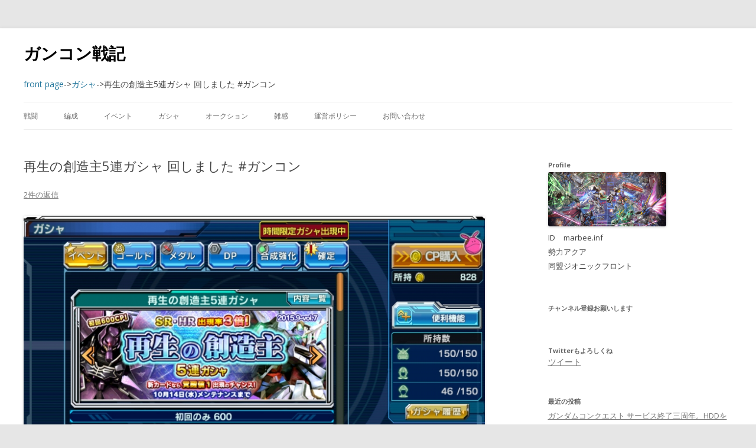

--- FILE ---
content_type: text/html; charset=UTF-8
request_url: https://gundamconquest.marbee.info/2015/10/01/871/
body_size: 23834
content:
<!DOCTYPE html>
<!--[if IE 7]>
<html class="ie ie7" lang="ja">
<![endif]-->
<!--[if IE 8]>
<html class="ie ie8" lang="ja">
<![endif]-->
<!--[if !(IE 7) | !(IE 8)  ]><!-->
<html lang="ja">
<!--<![endif]-->
<head>
<meta charset="UTF-8" />
<meta name="viewport" content="width=device-width" />
<title>再生の創造主5連ガシャ 回しました #ガンコン | ガンコン戦記</title>
<link rel="pingback" href="https://gundamconquest.marbee.info/xmlrpc.php" />
<!--[if lt IE 9]>
<script src="https://gundamconquest.marbee.info/wp-content/themes/twentytwelve_marbee/js/html5.js" type="text/javascript"></script>
<![endif]-->
<meta name='robots' content='max-image-preview:large' />
	<style>img:is([sizes="auto" i], [sizes^="auto," i]) { contain-intrinsic-size: 3000px 1500px }</style>
	<link rel='dns-prefetch' href='//secure.gravatar.com' />
<link rel='dns-prefetch' href='//stats.wp.com' />
<link rel='dns-prefetch' href='//fonts.googleapis.com' />
<link rel='dns-prefetch' href='//v0.wordpress.com' />
<link rel='dns-prefetch' href='//i0.wp.com' />
<link rel='dns-prefetch' href='//jetpack.wordpress.com' />
<link rel='dns-prefetch' href='//s0.wp.com' />
<link rel='dns-prefetch' href='//public-api.wordpress.com' />
<link rel='dns-prefetch' href='//0.gravatar.com' />
<link rel='dns-prefetch' href='//1.gravatar.com' />
<link rel='dns-prefetch' href='//2.gravatar.com' />
<link rel="alternate" type="application/rss+xml" title="ガンコン戦記 &raquo; フィード" href="https://gundamconquest.marbee.info/feed/" />
<link rel="alternate" type="application/rss+xml" title="ガンコン戦記 &raquo; コメントフィード" href="https://gundamconquest.marbee.info/comments/feed/" />
<link rel="alternate" type="application/rss+xml" title="ガンコン戦記 &raquo; 再生の創造主5連ガシャ 回しました #ガンコン のコメントのフィード" href="https://gundamconquest.marbee.info/2015/10/01/871/feed/" />
<script type="text/javascript">
/* <![CDATA[ */
window._wpemojiSettings = {"baseUrl":"https:\/\/s.w.org\/images\/core\/emoji\/16.0.1\/72x72\/","ext":".png","svgUrl":"https:\/\/s.w.org\/images\/core\/emoji\/16.0.1\/svg\/","svgExt":".svg","source":{"concatemoji":"https:\/\/gundamconquest.marbee.info\/wp-includes\/js\/wp-emoji-release.min.js?ver=6.8.3"}};
/*! This file is auto-generated */
!function(s,n){var o,i,e;function c(e){try{var t={supportTests:e,timestamp:(new Date).valueOf()};sessionStorage.setItem(o,JSON.stringify(t))}catch(e){}}function p(e,t,n){e.clearRect(0,0,e.canvas.width,e.canvas.height),e.fillText(t,0,0);var t=new Uint32Array(e.getImageData(0,0,e.canvas.width,e.canvas.height).data),a=(e.clearRect(0,0,e.canvas.width,e.canvas.height),e.fillText(n,0,0),new Uint32Array(e.getImageData(0,0,e.canvas.width,e.canvas.height).data));return t.every(function(e,t){return e===a[t]})}function u(e,t){e.clearRect(0,0,e.canvas.width,e.canvas.height),e.fillText(t,0,0);for(var n=e.getImageData(16,16,1,1),a=0;a<n.data.length;a++)if(0!==n.data[a])return!1;return!0}function f(e,t,n,a){switch(t){case"flag":return n(e,"\ud83c\udff3\ufe0f\u200d\u26a7\ufe0f","\ud83c\udff3\ufe0f\u200b\u26a7\ufe0f")?!1:!n(e,"\ud83c\udde8\ud83c\uddf6","\ud83c\udde8\u200b\ud83c\uddf6")&&!n(e,"\ud83c\udff4\udb40\udc67\udb40\udc62\udb40\udc65\udb40\udc6e\udb40\udc67\udb40\udc7f","\ud83c\udff4\u200b\udb40\udc67\u200b\udb40\udc62\u200b\udb40\udc65\u200b\udb40\udc6e\u200b\udb40\udc67\u200b\udb40\udc7f");case"emoji":return!a(e,"\ud83e\udedf")}return!1}function g(e,t,n,a){var r="undefined"!=typeof WorkerGlobalScope&&self instanceof WorkerGlobalScope?new OffscreenCanvas(300,150):s.createElement("canvas"),o=r.getContext("2d",{willReadFrequently:!0}),i=(o.textBaseline="top",o.font="600 32px Arial",{});return e.forEach(function(e){i[e]=t(o,e,n,a)}),i}function t(e){var t=s.createElement("script");t.src=e,t.defer=!0,s.head.appendChild(t)}"undefined"!=typeof Promise&&(o="wpEmojiSettingsSupports",i=["flag","emoji"],n.supports={everything:!0,everythingExceptFlag:!0},e=new Promise(function(e){s.addEventListener("DOMContentLoaded",e,{once:!0})}),new Promise(function(t){var n=function(){try{var e=JSON.parse(sessionStorage.getItem(o));if("object"==typeof e&&"number"==typeof e.timestamp&&(new Date).valueOf()<e.timestamp+604800&&"object"==typeof e.supportTests)return e.supportTests}catch(e){}return null}();if(!n){if("undefined"!=typeof Worker&&"undefined"!=typeof OffscreenCanvas&&"undefined"!=typeof URL&&URL.createObjectURL&&"undefined"!=typeof Blob)try{var e="postMessage("+g.toString()+"("+[JSON.stringify(i),f.toString(),p.toString(),u.toString()].join(",")+"));",a=new Blob([e],{type:"text/javascript"}),r=new Worker(URL.createObjectURL(a),{name:"wpTestEmojiSupports"});return void(r.onmessage=function(e){c(n=e.data),r.terminate(),t(n)})}catch(e){}c(n=g(i,f,p,u))}t(n)}).then(function(e){for(var t in e)n.supports[t]=e[t],n.supports.everything=n.supports.everything&&n.supports[t],"flag"!==t&&(n.supports.everythingExceptFlag=n.supports.everythingExceptFlag&&n.supports[t]);n.supports.everythingExceptFlag=n.supports.everythingExceptFlag&&!n.supports.flag,n.DOMReady=!1,n.readyCallback=function(){n.DOMReady=!0}}).then(function(){return e}).then(function(){var e;n.supports.everything||(n.readyCallback(),(e=n.source||{}).concatemoji?t(e.concatemoji):e.wpemoji&&e.twemoji&&(t(e.twemoji),t(e.wpemoji)))}))}((window,document),window._wpemojiSettings);
/* ]]> */
</script>
<style id='wp-emoji-styles-inline-css' type='text/css'>

	img.wp-smiley, img.emoji {
		display: inline !important;
		border: none !important;
		box-shadow: none !important;
		height: 1em !important;
		width: 1em !important;
		margin: 0 0.07em !important;
		vertical-align: -0.1em !important;
		background: none !important;
		padding: 0 !important;
	}
</style>
<link rel='stylesheet' id='wp-block-library-css' href='https://gundamconquest.marbee.info/wp-includes/css/dist/block-library/style.min.css?ver=6.8.3' type='text/css' media='all' />
<style id='wp-block-library-inline-css' type='text/css'>
.has-text-align-justify{text-align:justify;}
</style>
<style id='classic-theme-styles-inline-css' type='text/css'>
/*! This file is auto-generated */
.wp-block-button__link{color:#fff;background-color:#32373c;border-radius:9999px;box-shadow:none;text-decoration:none;padding:calc(.667em + 2px) calc(1.333em + 2px);font-size:1.125em}.wp-block-file__button{background:#32373c;color:#fff;text-decoration:none}
</style>
<link rel='stylesheet' id='mediaelement-css' href='https://gundamconquest.marbee.info/wp-includes/js/mediaelement/mediaelementplayer-legacy.min.css?ver=4.2.17' type='text/css' media='all' />
<link rel='stylesheet' id='wp-mediaelement-css' href='https://gundamconquest.marbee.info/wp-includes/js/mediaelement/wp-mediaelement.min.css?ver=6.8.3' type='text/css' media='all' />
<style id='jetpack-sharing-buttons-style-inline-css' type='text/css'>
.jetpack-sharing-buttons__services-list{display:flex;flex-direction:row;flex-wrap:wrap;gap:0;list-style-type:none;margin:5px;padding:0}.jetpack-sharing-buttons__services-list.has-small-icon-size{font-size:12px}.jetpack-sharing-buttons__services-list.has-normal-icon-size{font-size:16px}.jetpack-sharing-buttons__services-list.has-large-icon-size{font-size:24px}.jetpack-sharing-buttons__services-list.has-huge-icon-size{font-size:36px}@media print{.jetpack-sharing-buttons__services-list{display:none!important}}.editor-styles-wrapper .wp-block-jetpack-sharing-buttons{gap:0;padding-inline-start:0}ul.jetpack-sharing-buttons__services-list.has-background{padding:1.25em 2.375em}
</style>
<style id='global-styles-inline-css' type='text/css'>
:root{--wp--preset--aspect-ratio--square: 1;--wp--preset--aspect-ratio--4-3: 4/3;--wp--preset--aspect-ratio--3-4: 3/4;--wp--preset--aspect-ratio--3-2: 3/2;--wp--preset--aspect-ratio--2-3: 2/3;--wp--preset--aspect-ratio--16-9: 16/9;--wp--preset--aspect-ratio--9-16: 9/16;--wp--preset--color--black: #000000;--wp--preset--color--cyan-bluish-gray: #abb8c3;--wp--preset--color--white: #ffffff;--wp--preset--color--pale-pink: #f78da7;--wp--preset--color--vivid-red: #cf2e2e;--wp--preset--color--luminous-vivid-orange: #ff6900;--wp--preset--color--luminous-vivid-amber: #fcb900;--wp--preset--color--light-green-cyan: #7bdcb5;--wp--preset--color--vivid-green-cyan: #00d084;--wp--preset--color--pale-cyan-blue: #8ed1fc;--wp--preset--color--vivid-cyan-blue: #0693e3;--wp--preset--color--vivid-purple: #9b51e0;--wp--preset--gradient--vivid-cyan-blue-to-vivid-purple: linear-gradient(135deg,rgba(6,147,227,1) 0%,rgb(155,81,224) 100%);--wp--preset--gradient--light-green-cyan-to-vivid-green-cyan: linear-gradient(135deg,rgb(122,220,180) 0%,rgb(0,208,130) 100%);--wp--preset--gradient--luminous-vivid-amber-to-luminous-vivid-orange: linear-gradient(135deg,rgba(252,185,0,1) 0%,rgba(255,105,0,1) 100%);--wp--preset--gradient--luminous-vivid-orange-to-vivid-red: linear-gradient(135deg,rgba(255,105,0,1) 0%,rgb(207,46,46) 100%);--wp--preset--gradient--very-light-gray-to-cyan-bluish-gray: linear-gradient(135deg,rgb(238,238,238) 0%,rgb(169,184,195) 100%);--wp--preset--gradient--cool-to-warm-spectrum: linear-gradient(135deg,rgb(74,234,220) 0%,rgb(151,120,209) 20%,rgb(207,42,186) 40%,rgb(238,44,130) 60%,rgb(251,105,98) 80%,rgb(254,248,76) 100%);--wp--preset--gradient--blush-light-purple: linear-gradient(135deg,rgb(255,206,236) 0%,rgb(152,150,240) 100%);--wp--preset--gradient--blush-bordeaux: linear-gradient(135deg,rgb(254,205,165) 0%,rgb(254,45,45) 50%,rgb(107,0,62) 100%);--wp--preset--gradient--luminous-dusk: linear-gradient(135deg,rgb(255,203,112) 0%,rgb(199,81,192) 50%,rgb(65,88,208) 100%);--wp--preset--gradient--pale-ocean: linear-gradient(135deg,rgb(255,245,203) 0%,rgb(182,227,212) 50%,rgb(51,167,181) 100%);--wp--preset--gradient--electric-grass: linear-gradient(135deg,rgb(202,248,128) 0%,rgb(113,206,126) 100%);--wp--preset--gradient--midnight: linear-gradient(135deg,rgb(2,3,129) 0%,rgb(40,116,252) 100%);--wp--preset--font-size--small: 13px;--wp--preset--font-size--medium: 20px;--wp--preset--font-size--large: 36px;--wp--preset--font-size--x-large: 42px;--wp--preset--spacing--20: 0.44rem;--wp--preset--spacing--30: 0.67rem;--wp--preset--spacing--40: 1rem;--wp--preset--spacing--50: 1.5rem;--wp--preset--spacing--60: 2.25rem;--wp--preset--spacing--70: 3.38rem;--wp--preset--spacing--80: 5.06rem;--wp--preset--shadow--natural: 6px 6px 9px rgba(0, 0, 0, 0.2);--wp--preset--shadow--deep: 12px 12px 50px rgba(0, 0, 0, 0.4);--wp--preset--shadow--sharp: 6px 6px 0px rgba(0, 0, 0, 0.2);--wp--preset--shadow--outlined: 6px 6px 0px -3px rgba(255, 255, 255, 1), 6px 6px rgba(0, 0, 0, 1);--wp--preset--shadow--crisp: 6px 6px 0px rgba(0, 0, 0, 1);}:where(.is-layout-flex){gap: 0.5em;}:where(.is-layout-grid){gap: 0.5em;}body .is-layout-flex{display: flex;}.is-layout-flex{flex-wrap: wrap;align-items: center;}.is-layout-flex > :is(*, div){margin: 0;}body .is-layout-grid{display: grid;}.is-layout-grid > :is(*, div){margin: 0;}:where(.wp-block-columns.is-layout-flex){gap: 2em;}:where(.wp-block-columns.is-layout-grid){gap: 2em;}:where(.wp-block-post-template.is-layout-flex){gap: 1.25em;}:where(.wp-block-post-template.is-layout-grid){gap: 1.25em;}.has-black-color{color: var(--wp--preset--color--black) !important;}.has-cyan-bluish-gray-color{color: var(--wp--preset--color--cyan-bluish-gray) !important;}.has-white-color{color: var(--wp--preset--color--white) !important;}.has-pale-pink-color{color: var(--wp--preset--color--pale-pink) !important;}.has-vivid-red-color{color: var(--wp--preset--color--vivid-red) !important;}.has-luminous-vivid-orange-color{color: var(--wp--preset--color--luminous-vivid-orange) !important;}.has-luminous-vivid-amber-color{color: var(--wp--preset--color--luminous-vivid-amber) !important;}.has-light-green-cyan-color{color: var(--wp--preset--color--light-green-cyan) !important;}.has-vivid-green-cyan-color{color: var(--wp--preset--color--vivid-green-cyan) !important;}.has-pale-cyan-blue-color{color: var(--wp--preset--color--pale-cyan-blue) !important;}.has-vivid-cyan-blue-color{color: var(--wp--preset--color--vivid-cyan-blue) !important;}.has-vivid-purple-color{color: var(--wp--preset--color--vivid-purple) !important;}.has-black-background-color{background-color: var(--wp--preset--color--black) !important;}.has-cyan-bluish-gray-background-color{background-color: var(--wp--preset--color--cyan-bluish-gray) !important;}.has-white-background-color{background-color: var(--wp--preset--color--white) !important;}.has-pale-pink-background-color{background-color: var(--wp--preset--color--pale-pink) !important;}.has-vivid-red-background-color{background-color: var(--wp--preset--color--vivid-red) !important;}.has-luminous-vivid-orange-background-color{background-color: var(--wp--preset--color--luminous-vivid-orange) !important;}.has-luminous-vivid-amber-background-color{background-color: var(--wp--preset--color--luminous-vivid-amber) !important;}.has-light-green-cyan-background-color{background-color: var(--wp--preset--color--light-green-cyan) !important;}.has-vivid-green-cyan-background-color{background-color: var(--wp--preset--color--vivid-green-cyan) !important;}.has-pale-cyan-blue-background-color{background-color: var(--wp--preset--color--pale-cyan-blue) !important;}.has-vivid-cyan-blue-background-color{background-color: var(--wp--preset--color--vivid-cyan-blue) !important;}.has-vivid-purple-background-color{background-color: var(--wp--preset--color--vivid-purple) !important;}.has-black-border-color{border-color: var(--wp--preset--color--black) !important;}.has-cyan-bluish-gray-border-color{border-color: var(--wp--preset--color--cyan-bluish-gray) !important;}.has-white-border-color{border-color: var(--wp--preset--color--white) !important;}.has-pale-pink-border-color{border-color: var(--wp--preset--color--pale-pink) !important;}.has-vivid-red-border-color{border-color: var(--wp--preset--color--vivid-red) !important;}.has-luminous-vivid-orange-border-color{border-color: var(--wp--preset--color--luminous-vivid-orange) !important;}.has-luminous-vivid-amber-border-color{border-color: var(--wp--preset--color--luminous-vivid-amber) !important;}.has-light-green-cyan-border-color{border-color: var(--wp--preset--color--light-green-cyan) !important;}.has-vivid-green-cyan-border-color{border-color: var(--wp--preset--color--vivid-green-cyan) !important;}.has-pale-cyan-blue-border-color{border-color: var(--wp--preset--color--pale-cyan-blue) !important;}.has-vivid-cyan-blue-border-color{border-color: var(--wp--preset--color--vivid-cyan-blue) !important;}.has-vivid-purple-border-color{border-color: var(--wp--preset--color--vivid-purple) !important;}.has-vivid-cyan-blue-to-vivid-purple-gradient-background{background: var(--wp--preset--gradient--vivid-cyan-blue-to-vivid-purple) !important;}.has-light-green-cyan-to-vivid-green-cyan-gradient-background{background: var(--wp--preset--gradient--light-green-cyan-to-vivid-green-cyan) !important;}.has-luminous-vivid-amber-to-luminous-vivid-orange-gradient-background{background: var(--wp--preset--gradient--luminous-vivid-amber-to-luminous-vivid-orange) !important;}.has-luminous-vivid-orange-to-vivid-red-gradient-background{background: var(--wp--preset--gradient--luminous-vivid-orange-to-vivid-red) !important;}.has-very-light-gray-to-cyan-bluish-gray-gradient-background{background: var(--wp--preset--gradient--very-light-gray-to-cyan-bluish-gray) !important;}.has-cool-to-warm-spectrum-gradient-background{background: var(--wp--preset--gradient--cool-to-warm-spectrum) !important;}.has-blush-light-purple-gradient-background{background: var(--wp--preset--gradient--blush-light-purple) !important;}.has-blush-bordeaux-gradient-background{background: var(--wp--preset--gradient--blush-bordeaux) !important;}.has-luminous-dusk-gradient-background{background: var(--wp--preset--gradient--luminous-dusk) !important;}.has-pale-ocean-gradient-background{background: var(--wp--preset--gradient--pale-ocean) !important;}.has-electric-grass-gradient-background{background: var(--wp--preset--gradient--electric-grass) !important;}.has-midnight-gradient-background{background: var(--wp--preset--gradient--midnight) !important;}.has-small-font-size{font-size: var(--wp--preset--font-size--small) !important;}.has-medium-font-size{font-size: var(--wp--preset--font-size--medium) !important;}.has-large-font-size{font-size: var(--wp--preset--font-size--large) !important;}.has-x-large-font-size{font-size: var(--wp--preset--font-size--x-large) !important;}
:where(.wp-block-post-template.is-layout-flex){gap: 1.25em;}:where(.wp-block-post-template.is-layout-grid){gap: 1.25em;}
:where(.wp-block-columns.is-layout-flex){gap: 2em;}:where(.wp-block-columns.is-layout-grid){gap: 2em;}
:root :where(.wp-block-pullquote){font-size: 1.5em;line-height: 1.6;}
</style>
<link rel='stylesheet' id='pz-linkcard-css' href='//gundamconquest.marbee.info/wp-content/uploads/pz-linkcard/style.css?ver=2.5.3.1.24' type='text/css' media='all' />
<link crossorigin="anonymous" rel='stylesheet' id='twentytwelve-fonts-css' href='https://fonts.googleapis.com/css?family=Open+Sans:400italic,700italic,400,700&#038;subset=latin,latin-ext' type='text/css' media='all' />
<link rel='stylesheet' id='twentytwelve-style-css' href='https://gundamconquest.marbee.info/wp-content/themes/twentytwelve_marbee/style.css?ver=6.8.3' type='text/css' media='all' />
<!--[if lt IE 9]>
<link rel='stylesheet' id='twentytwelve-ie-css' href='https://gundamconquest.marbee.info/wp-content/themes/twentytwelve_marbee/css/ie.css?ver=20121010' type='text/css' media='all' />
<![endif]-->
<link rel='stylesheet' id='jetpack_css-css' href='https://gundamconquest.marbee.info/wp-content/plugins/jetpack/css/jetpack.css?ver=13.3.2' type='text/css' media='all' />
<link rel="https://api.w.org/" href="https://gundamconquest.marbee.info/wp-json/" /><link rel="alternate" title="JSON" type="application/json" href="https://gundamconquest.marbee.info/wp-json/wp/v2/posts/871" /><link rel="EditURI" type="application/rsd+xml" title="RSD" href="https://gundamconquest.marbee.info/xmlrpc.php?rsd" />
<meta name="generator" content="WordPress 6.8.3" />
<link rel="canonical" href="https://gundamconquest.marbee.info/2015/10/01/871/" />
<link rel='shortlink' href='https://wp.me/p6w8SS-e3' />
<link rel="alternate" title="oEmbed (JSON)" type="application/json+oembed" href="https://gundamconquest.marbee.info/wp-json/oembed/1.0/embed?url=https%3A%2F%2Fgundamconquest.marbee.info%2F2015%2F10%2F01%2F871%2F" />
<link rel="alternate" title="oEmbed (XML)" type="text/xml+oembed" href="https://gundamconquest.marbee.info/wp-json/oembed/1.0/embed?url=https%3A%2F%2Fgundamconquest.marbee.info%2F2015%2F10%2F01%2F871%2F&#038;format=xml" />
	<style>img#wpstats{display:none}</style>
		<link rel="amphtml" href="https://gundamconquest.marbee.info/2015/10/01/871/amp/"><link rel="icon" href="https://i0.wp.com/gundamconquest.marbee.info/wp-content/uploads/2016/05/cropped-8857879df9cc7979567d03c21eef9276.jpg?fit=32%2C32&#038;ssl=1" sizes="32x32" />
<link rel="icon" href="https://i0.wp.com/gundamconquest.marbee.info/wp-content/uploads/2016/05/cropped-8857879df9cc7979567d03c21eef9276.jpg?fit=192%2C192&#038;ssl=1" sizes="192x192" />
<link rel="apple-touch-icon" href="https://i0.wp.com/gundamconquest.marbee.info/wp-content/uploads/2016/05/cropped-8857879df9cc7979567d03c21eef9276.jpg?fit=180%2C180&#038;ssl=1" />
<meta name="msapplication-TileImage" content="https://i0.wp.com/gundamconquest.marbee.info/wp-content/uploads/2016/05/cropped-8857879df9cc7979567d03c21eef9276.jpg?fit=270%2C270&#038;ssl=1" />


<!-- Google Analytics Start -->
<script>
  (function(i,s,o,g,r,a,m){i['GoogleAnalyticsObject']=r;i[r]=i[r]||function(){
  (i[r].q=i[r].q||[]).push(arguments)},i[r].l=1*new Date();a=s.createElement(o),
  m=s.getElementsByTagName(o)[0];a.async=1;a.src=g;m.parentNode.insertBefore(a,m)
  })(window,document,'script','//www.google-analytics.com/analytics.js','ga');

  ga('create', 'UA-40891727-3', 'auto');
  ga('send', 'pageview');

</script>
<!-- Google Analytics end -->
</head>

<body class="wp-singular post-template-default single single-post postid-871 single-format-standard wp-theme-twentytwelve_marbee custom-font-enabled single-author">
<!-- Facebook Start -->
<script>
  window.fbAsyncInit = function() {
    FB.init({
      appId      : '906811596057516',
      xfbml      : true,
      version    : 'v2.4'
    });
  };

  (function(d, s, id){
     var js, fjs = d.getElementsByTagName(s)[0];
     if (d.getElementById(id)) {return;}
     js = d.createElement(s); js.id = id;
     js.src = "//connect.facebook.net/ja_JP/sdk.js";
     fjs.parentNode.insertBefore(js, fjs);
   }(document, 'script', 'facebook-jssdk'));
</script>

<!-- Twitter Start -->
<script>!function(d,s,id){var js,fjs=d.getElementsByTagName(s)[0],p=/^http:/.test(d.location)?'http':'https';if(!d.getElementById(id)){js=d.createElement(s);js.id=id;js.src=p+'://platform.twitter.com/widgets.js';fjs.parentNode.insertBefore(js,fjs);}}(document, 'script', 'twitter-wjs');</script>
<!-- Twitter End -->

<!-- Facebook Start -->
<div id="fb-root"></div>
<script>(function(d, s, id) {
  var js, fjs = d.getElementsByTagName(s)[0];
  if (d.getElementById(id)) return;
  js = d.createElement(s); js.id = id;
  js.src = "//connect.facebook.net/ja_JP/sdk.js#xfbml=1&version=v2.3&appId=519386921455561";
  fjs.parentNode.insertBefore(js, fjs);
}(document, 'script', 'facebook-jssdk'));</script>
<!-- Facebook End -->

<!-- hatena Start -->
<script type="text/javascript" src="https://b.st-hatena.com/js/bookmark_button.js" charset="utf-8" async="async"></script>
<!-- hatena End -->

<!-- Google+1 Start -->
<script type="text/javascript" async="async">
  window.___gcfg = {lang: 'ja'};
  (function() {
    var po = document.createElement('script'); po.type = 'text/javascript'; po.async = true;
    po.src = 'https://apis.google.com/js/plusone.js';
    var s = document.getElementsByTagName('script')[0]; s.parentNode.insertBefore(po, s);
  })();
</script>
<!-- Google+1 End -->



<div id="page" class="hfeed site">
	<header id="masthead" class="site-header" role="banner">
		<hgroup>
							<div class="site-title"><a class="site-title" href="https://gundamconquest.marbee.info/" title="ガンコン戦記" rel="home">ガンコン戦記</a></div>
				<br>
					</hgroup>

		<br>
		<div class="MarbeeBreadcrumb">
																			<div class="breadcrumb">
					<div itemscope itemtype="http://data-vocabulary.org/Breadcrumb">
					<a class="breadcrumb" href="https://gundamconquest.marbee.info" itemprop="url"><span itemprop="title">front page</span></a>
					</div>
				</div>
				<div class="breadcrumb">
				->
				</div>
				<div class="breadcrumb">
					<div class="breadcrumb" itemscope itemtype="http://data-vocabulary.org/Breadcrumb">
					<a class="breadcrumb" href="https://gundamconquest.marbee.info/category/%e3%82%ac%e3%82%b7%e3%83%a3/" itemprop="url"><span itemprop="title">ガシャ</span></a>
					</div>
				</div>
				<div class="breadcrumb">
				->
				</div>
				<div class="breadcrumb">
					再生の創造主5連ガシャ 回しました #ガンコン				</div>
					</div>
<br>
		<nav id="site-navigation" class="main-navigation" role="navigation">
			<span class="menu-toggle">メニュー</span>
			<a class="assistive-text" href="#content" title="コンテンツへスキップ">コンテンツへスキップ</a>
			<div class="menu-%e3%83%a1%e3%83%8b%e3%83%a5%e3%83%bc-1-container"><ul id="menu-%e3%83%a1%e3%83%8b%e3%83%a5%e3%83%bc-1" class="nav-menu"><li id="menu-item-304" class="menu-item menu-item-type-taxonomy menu-item-object-category menu-item-304"><a href="https://gundamconquest.marbee.info/category/%e6%88%a6%e9%97%98/">戦闘</a></li>
<li id="menu-item-4277" class="menu-item menu-item-type-taxonomy menu-item-object-category menu-item-4277"><a href="https://gundamconquest.marbee.info/category/%e7%b7%a8%e6%88%90/">編成</a></li>
<li id="menu-item-319" class="menu-item menu-item-type-taxonomy menu-item-object-category menu-item-319"><a href="https://gundamconquest.marbee.info/category/%e3%82%a4%e3%83%99%e3%83%b3%e3%83%88/">イベント</a></li>
<li id="menu-item-320" class="menu-item menu-item-type-taxonomy menu-item-object-category current-post-ancestor current-menu-parent current-post-parent menu-item-320"><a href="https://gundamconquest.marbee.info/category/%e3%82%ac%e3%82%b7%e3%83%a3/">ガシャ</a></li>
<li id="menu-item-321" class="menu-item menu-item-type-taxonomy menu-item-object-category menu-item-321"><a href="https://gundamconquest.marbee.info/category/%e3%82%aa%e3%83%bc%e3%82%af%e3%82%b7%e3%83%a7%e3%83%b3/">オークション</a></li>
<li id="menu-item-45" class="menu-item menu-item-type-taxonomy menu-item-object-category menu-item-45"><a href="https://gundamconquest.marbee.info/category/%e9%9b%91%e6%84%9f/">雑感</a></li>
<li id="menu-item-9" class="menu-item menu-item-type-post_type menu-item-object-page menu-item-9"><a href="https://gundamconquest.marbee.info/%e9%81%8b%e5%96%b6%e3%83%9d%e3%83%aa%e3%82%b7%e3%83%bc/">運営ポリシー</a></li>
<li id="menu-item-23" class="menu-item menu-item-type-post_type menu-item-object-page menu-item-23"><a href="https://gundamconquest.marbee.info/%e3%81%8a%e5%95%8f%e3%81%84%e5%90%88%e3%82%8f%e3%81%9b/">お問い合わせ</a></li>
</ul></div>		</nav><!-- #site-navigation -->

		
		<!-- Google 自動広告 -->
		<script async src="//pagead2.googlesyndication.com/pagead/js/adsbygoogle.js"></script>
		<script>
			(adsbygoogle = window.adsbygoogle || []).push({
				google_ad_client: "ca-pub-3089143139285380",
				enable_page_level_ads: true
			});
		</script>
	</header><!-- #masthead -->

	<div id="main" class="wrapper">
	<div id="primary" class="site-content">
		<div id="content" role="main">

			
				
	<article id="post-871" class="post-871 post type-post status-publish format-standard has-post-thumbnail hentry category-17 tag-23 tag-121 tag-122">
				<header class="entry-header">
										<h1 class="entry-title">再生の創造主5連ガシャ 回しました #ガンコン</h1>
										<div class="comments-link">
					<a href="https://gundamconquest.marbee.info/2015/10/01/871/#comments">2件の返信</a>				</div><!-- .comments-link -->
					</header><!-- .entry-header -->

				<div class="entry-content">
			<p><a href="https://i0.wp.com/gundamconquest.marbee.info/wp-content/uploads/2015/09/IMG_0986.jpg"><img fetchpriority="high" decoding="async" data-attachment-id="872" data-permalink="https://gundamconquest.marbee.info/2015/10/01/871/img_0986/" data-orig-file="https://i0.wp.com/gundamconquest.marbee.info/wp-content/uploads/2015/09/IMG_0986.jpg?fit=800%2C451&amp;ssl=1" data-orig-size="800,451" data-comments-opened="1" data-image-meta="{&quot;aperture&quot;:&quot;0&quot;,&quot;credit&quot;:&quot;&quot;,&quot;camera&quot;:&quot;&quot;,&quot;caption&quot;:&quot;&quot;,&quot;created_timestamp&quot;:&quot;0&quot;,&quot;copyright&quot;:&quot;&quot;,&quot;focal_length&quot;:&quot;0&quot;,&quot;iso&quot;:&quot;0&quot;,&quot;shutter_speed&quot;:&quot;0&quot;,&quot;title&quot;:&quot;&quot;,&quot;orientation&quot;:&quot;0&quot;}" data-image-title="再生の創造主5連ガシャ" data-image-description="" data-image-caption="" data-medium-file="https://i0.wp.com/gundamconquest.marbee.info/wp-content/uploads/2015/09/IMG_0986.jpg?fit=200%2C113&amp;ssl=1" data-large-file="https://i0.wp.com/gundamconquest.marbee.info/wp-content/uploads/2015/09/IMG_0986.jpg?fit=800%2C451&amp;ssl=1" src="https://i0.wp.com/gundamconquest.marbee.info/wp-content/uploads/2015/09/IMG_0986.jpg?resize=800%2C451" alt="再生の創造主5連ガシャ" width="800" height="451" class="alignnone size-full wp-image-872" srcset="https://i0.wp.com/gundamconquest.marbee.info/wp-content/uploads/2015/09/IMG_0986.jpg?w=800&amp;ssl=1 800w, https://i0.wp.com/gundamconquest.marbee.info/wp-content/uploads/2015/09/IMG_0986.jpg?resize=200%2C113&amp;ssl=1 200w, https://i0.wp.com/gundamconquest.marbee.info/wp-content/uploads/2015/09/IMG_0986.jpg?resize=624%2C352&amp;ssl=1 624w" sizes="(max-width: 800px) 100vw, 800px" data-recalc-dims="1" /></a></p>
<p>魔が差してしまいました。(^_^;)<br />
盟主様（<a href="https://twitter.com/atsugan" rel="nofollow" target="_blank">イチムリャRX</a>）がリボーンズガンダムを引いたと言うので・・・<br />
結果は最悪です。(ﾉД`)ｼｸｼｸ</p>
<h2>ラインナップ</h2>
<h3>機体</h3>
<p><a href="https://i0.wp.com/gundamconquest.marbee.info/wp-content/uploads/2015/09/IMG_0976.jpg"><img decoding="async" data-attachment-id="874" data-permalink="https://gundamconquest.marbee.info/2015/10/01/871/img_0976/" data-orig-file="https://i0.wp.com/gundamconquest.marbee.info/wp-content/uploads/2015/09/IMG_0976.jpg?fit=800%2C451&amp;ssl=1" data-orig-size="800,451" data-comments-opened="1" data-image-meta="{&quot;aperture&quot;:&quot;0&quot;,&quot;credit&quot;:&quot;&quot;,&quot;camera&quot;:&quot;&quot;,&quot;caption&quot;:&quot;&quot;,&quot;created_timestamp&quot;:&quot;0&quot;,&quot;copyright&quot;:&quot;&quot;,&quot;focal_length&quot;:&quot;0&quot;,&quot;iso&quot;:&quot;0&quot;,&quot;shutter_speed&quot;:&quot;0&quot;,&quot;title&quot;:&quot;&quot;,&quot;orientation&quot;:&quot;0&quot;}" data-image-title="再生の創造主5連ガシャ ラインナップ 機体1" data-image-description="" data-image-caption="" data-medium-file="https://i0.wp.com/gundamconquest.marbee.info/wp-content/uploads/2015/09/IMG_0976.jpg?fit=200%2C113&amp;ssl=1" data-large-file="https://i0.wp.com/gundamconquest.marbee.info/wp-content/uploads/2015/09/IMG_0976.jpg?fit=800%2C451&amp;ssl=1" src="https://i0.wp.com/gundamconquest.marbee.info/wp-content/uploads/2015/09/IMG_0976.jpg?resize=800%2C451" alt="再生の創造主5連ガシャ ラインナップ 機体1" width="800" height="451" class="alignnone size-full wp-image-874" srcset="https://i0.wp.com/gundamconquest.marbee.info/wp-content/uploads/2015/09/IMG_0976.jpg?w=800&amp;ssl=1 800w, https://i0.wp.com/gundamconquest.marbee.info/wp-content/uploads/2015/09/IMG_0976.jpg?resize=200%2C113&amp;ssl=1 200w, https://i0.wp.com/gundamconquest.marbee.info/wp-content/uploads/2015/09/IMG_0976.jpg?resize=624%2C352&amp;ssl=1 624w" sizes="(max-width: 800px) 100vw, 800px" data-recalc-dims="1" /></a><br />
<a href="https://i0.wp.com/gundamconquest.marbee.info/wp-content/uploads/2015/09/IMG_0977.jpg"><img decoding="async" data-attachment-id="875" data-permalink="https://gundamconquest.marbee.info/2015/10/01/871/img_0977/" data-orig-file="https://i0.wp.com/gundamconquest.marbee.info/wp-content/uploads/2015/09/IMG_0977.jpg?fit=800%2C451&amp;ssl=1" data-orig-size="800,451" data-comments-opened="1" data-image-meta="{&quot;aperture&quot;:&quot;0&quot;,&quot;credit&quot;:&quot;&quot;,&quot;camera&quot;:&quot;&quot;,&quot;caption&quot;:&quot;&quot;,&quot;created_timestamp&quot;:&quot;0&quot;,&quot;copyright&quot;:&quot;&quot;,&quot;focal_length&quot;:&quot;0&quot;,&quot;iso&quot;:&quot;0&quot;,&quot;shutter_speed&quot;:&quot;0&quot;,&quot;title&quot;:&quot;&quot;,&quot;orientation&quot;:&quot;0&quot;}" data-image-title="再生の創造主5連ガシャ ラインナップ 機体2" data-image-description="" data-image-caption="" data-medium-file="https://i0.wp.com/gundamconquest.marbee.info/wp-content/uploads/2015/09/IMG_0977.jpg?fit=200%2C113&amp;ssl=1" data-large-file="https://i0.wp.com/gundamconquest.marbee.info/wp-content/uploads/2015/09/IMG_0977.jpg?fit=800%2C451&amp;ssl=1" src="https://i0.wp.com/gundamconquest.marbee.info/wp-content/uploads/2015/09/IMG_0977.jpg?resize=800%2C451" alt="再生の創造主5連ガシャ ラインナップ 機体2" width="800" height="451" class="alignnone size-full wp-image-875" srcset="https://i0.wp.com/gundamconquest.marbee.info/wp-content/uploads/2015/09/IMG_0977.jpg?w=800&amp;ssl=1 800w, https://i0.wp.com/gundamconquest.marbee.info/wp-content/uploads/2015/09/IMG_0977.jpg?resize=200%2C113&amp;ssl=1 200w, https://i0.wp.com/gundamconquest.marbee.info/wp-content/uploads/2015/09/IMG_0977.jpg?resize=624%2C352&amp;ssl=1 624w" sizes="(max-width: 800px) 100vw, 800px" data-recalc-dims="1" /></a></p>
<p>欲しいのはコイツですかね。(・・?</p>
<p><a href="https://i0.wp.com/gundamconquest.marbee.info/wp-content/uploads/2015/09/IMG_0978.jpg"><img loading="lazy" decoding="async" data-attachment-id="876" data-permalink="https://gundamconquest.marbee.info/2015/10/01/871/img_0978/" data-orig-file="https://i0.wp.com/gundamconquest.marbee.info/wp-content/uploads/2015/09/IMG_0978.jpg?fit=800%2C451&amp;ssl=1" data-orig-size="800,451" data-comments-opened="1" data-image-meta="{&quot;aperture&quot;:&quot;0&quot;,&quot;credit&quot;:&quot;&quot;,&quot;camera&quot;:&quot;&quot;,&quot;caption&quot;:&quot;&quot;,&quot;created_timestamp&quot;:&quot;0&quot;,&quot;copyright&quot;:&quot;&quot;,&quot;focal_length&quot;:&quot;0&quot;,&quot;iso&quot;:&quot;0&quot;,&quot;shutter_speed&quot;:&quot;0&quot;,&quot;title&quot;:&quot;&quot;,&quot;orientation&quot;:&quot;0&quot;}" data-image-title="[SR]ローゼン・ズール" data-image-description="" data-image-caption="" data-medium-file="https://i0.wp.com/gundamconquest.marbee.info/wp-content/uploads/2015/09/IMG_0978.jpg?fit=200%2C113&amp;ssl=1" data-large-file="https://i0.wp.com/gundamconquest.marbee.info/wp-content/uploads/2015/09/IMG_0978.jpg?fit=800%2C451&amp;ssl=1" src="https://i0.wp.com/gundamconquest.marbee.info/wp-content/uploads/2015/09/IMG_0978.jpg?resize=800%2C451" alt="[SR]ローゼン・ズール" width="800" height="451" class="alignnone size-full wp-image-876" srcset="https://i0.wp.com/gundamconquest.marbee.info/wp-content/uploads/2015/09/IMG_0978.jpg?w=800&amp;ssl=1 800w, https://i0.wp.com/gundamconquest.marbee.info/wp-content/uploads/2015/09/IMG_0978.jpg?resize=200%2C113&amp;ssl=1 200w, https://i0.wp.com/gundamconquest.marbee.info/wp-content/uploads/2015/09/IMG_0978.jpg?resize=624%2C352&amp;ssl=1 624w" sizes="auto, (max-width: 800px) 100vw, 800px" data-recalc-dims="1" /></a></p>
<p>好きなMSだし・・・なんかスキルがエグそうですよね。</p>
<p><a href="https://i0.wp.com/gundamconquest.marbee.info/wp-content/uploads/2015/09/IMG_1047.jpg"><img loading="lazy" decoding="async" data-attachment-id="877" data-permalink="https://gundamconquest.marbee.info/2015/10/01/871/img_1047/" data-orig-file="https://i0.wp.com/gundamconquest.marbee.info/wp-content/uploads/2015/09/IMG_1047.jpg?fit=800%2C451&amp;ssl=1" data-orig-size="800,451" data-comments-opened="1" data-image-meta="{&quot;aperture&quot;:&quot;0&quot;,&quot;credit&quot;:&quot;&quot;,&quot;camera&quot;:&quot;&quot;,&quot;caption&quot;:&quot;&quot;,&quot;created_timestamp&quot;:&quot;0&quot;,&quot;copyright&quot;:&quot;&quot;,&quot;focal_length&quot;:&quot;0&quot;,&quot;iso&quot;:&quot;0&quot;,&quot;shutter_speed&quot;:&quot;0&quot;,&quot;title&quot;:&quot;&quot;,&quot;orientation&quot;:&quot;0&quot;}" data-image-title="スキル「十字攻撃【感応】Ⅳ」" data-image-description="" data-image-caption="" data-medium-file="https://i0.wp.com/gundamconquest.marbee.info/wp-content/uploads/2015/09/IMG_1047.jpg?fit=200%2C113&amp;ssl=1" data-large-file="https://i0.wp.com/gundamconquest.marbee.info/wp-content/uploads/2015/09/IMG_1047.jpg?fit=800%2C451&amp;ssl=1" src="https://i0.wp.com/gundamconquest.marbee.info/wp-content/uploads/2015/09/IMG_1047.jpg?resize=800%2C451" alt="スキル「十字攻撃【感応】Ⅳ」" width="800" height="451" class="alignnone size-full wp-image-877" srcset="https://i0.wp.com/gundamconquest.marbee.info/wp-content/uploads/2015/09/IMG_1047.jpg?w=800&amp;ssl=1 800w, https://i0.wp.com/gundamconquest.marbee.info/wp-content/uploads/2015/09/IMG_1047.jpg?resize=200%2C113&amp;ssl=1 200w, https://i0.wp.com/gundamconquest.marbee.info/wp-content/uploads/2015/09/IMG_1047.jpg?resize=624%2C352&amp;ssl=1 624w" sizes="auto, (max-width: 800px) 100vw, 800px" data-recalc-dims="1" /></a></p>
<p>発動率がどれ位になるのかわからないけど・・・発動したら対人回避盾オワコンですよね。(^_^;)<br />
流石に凶悪だから発動率は低いのかな。(・・?</p>
<p>あとはコイツらですね。</p>
<p><a href="https://i0.wp.com/gundamconquest.marbee.info/wp-content/uploads/2015/09/IMG_0979.jpg"><img loading="lazy" decoding="async" data-attachment-id="886" data-permalink="https://gundamconquest.marbee.info/2015/10/01/871/img_0979/" data-orig-file="https://i0.wp.com/gundamconquest.marbee.info/wp-content/uploads/2015/09/IMG_0979.jpg?fit=800%2C451&amp;ssl=1" data-orig-size="800,451" data-comments-opened="1" data-image-meta="{&quot;aperture&quot;:&quot;0&quot;,&quot;credit&quot;:&quot;&quot;,&quot;camera&quot;:&quot;&quot;,&quot;caption&quot;:&quot;&quot;,&quot;created_timestamp&quot;:&quot;0&quot;,&quot;copyright&quot;:&quot;&quot;,&quot;focal_length&quot;:&quot;0&quot;,&quot;iso&quot;:&quot;0&quot;,&quot;shutter_speed&quot;:&quot;0&quot;,&quot;title&quot;:&quot;&quot;,&quot;orientation&quot;:&quot;0&quot;}" data-image-title="[SR]ウェイブライダー" data-image-description="" data-image-caption="" data-medium-file="https://i0.wp.com/gundamconquest.marbee.info/wp-content/uploads/2015/09/IMG_0979.jpg?fit=200%2C113&amp;ssl=1" data-large-file="https://i0.wp.com/gundamconquest.marbee.info/wp-content/uploads/2015/09/IMG_0979.jpg?fit=800%2C451&amp;ssl=1" src="https://i0.wp.com/gundamconquest.marbee.info/wp-content/uploads/2015/09/IMG_0979.jpg?resize=800%2C451" alt="[SR]ウェイブライダー" width="800" height="451" class="alignnone size-full wp-image-886" srcset="https://i0.wp.com/gundamconquest.marbee.info/wp-content/uploads/2015/09/IMG_0979.jpg?w=800&amp;ssl=1 800w, https://i0.wp.com/gundamconquest.marbee.info/wp-content/uploads/2015/09/IMG_0979.jpg?resize=200%2C113&amp;ssl=1 200w, https://i0.wp.com/gundamconquest.marbee.info/wp-content/uploads/2015/09/IMG_0979.jpg?resize=624%2C352&amp;ssl=1 624w" sizes="auto, (max-width: 800px) 100vw, 800px" data-recalc-dims="1" /></a><br />
<a href="https://i0.wp.com/gundamconquest.marbee.info/wp-content/uploads/2015/09/IMG_0980.jpg"><img loading="lazy" decoding="async" data-attachment-id="878" data-permalink="https://gundamconquest.marbee.info/2015/10/01/871/img_0980/" data-orig-file="https://i0.wp.com/gundamconquest.marbee.info/wp-content/uploads/2015/09/IMG_0980.jpg?fit=800%2C451&amp;ssl=1" data-orig-size="800,451" data-comments-opened="1" data-image-meta="{&quot;aperture&quot;:&quot;0&quot;,&quot;credit&quot;:&quot;&quot;,&quot;camera&quot;:&quot;&quot;,&quot;caption&quot;:&quot;&quot;,&quot;created_timestamp&quot;:&quot;0&quot;,&quot;copyright&quot;:&quot;&quot;,&quot;focal_length&quot;:&quot;0&quot;,&quot;iso&quot;:&quot;0&quot;,&quot;shutter_speed&quot;:&quot;0&quot;,&quot;title&quot;:&quot;&quot;,&quot;orientation&quot;:&quot;0&quot;}" data-image-title="[SR]ゲーマルク" data-image-description="" data-image-caption="" data-medium-file="https://i0.wp.com/gundamconquest.marbee.info/wp-content/uploads/2015/09/IMG_0980.jpg?fit=200%2C113&amp;ssl=1" data-large-file="https://i0.wp.com/gundamconquest.marbee.info/wp-content/uploads/2015/09/IMG_0980.jpg?fit=800%2C451&amp;ssl=1" src="https://i0.wp.com/gundamconquest.marbee.info/wp-content/uploads/2015/09/IMG_0980.jpg?resize=800%2C451" alt="[SR]ゲーマルク" width="800" height="451" class="alignnone size-full wp-image-878" srcset="https://i0.wp.com/gundamconquest.marbee.info/wp-content/uploads/2015/09/IMG_0980.jpg?w=800&amp;ssl=1 800w, https://i0.wp.com/gundamconquest.marbee.info/wp-content/uploads/2015/09/IMG_0980.jpg?resize=200%2C113&amp;ssl=1 200w, https://i0.wp.com/gundamconquest.marbee.info/wp-content/uploads/2015/09/IMG_0980.jpg?resize=624%2C352&amp;ssl=1 624w" sizes="auto, (max-width: 800px) 100vw, 800px" data-recalc-dims="1" /></a></p>
<p>[SR]ウェイブライダーは以前対戦してカミーユ（悲劇のニュータイプ）でメチャ回避していたので・・・まあ欲しいです。(^^ゞ</p>
<p><span class="embed-youtube" style="text-align:center; display: block;"><iframe loading="lazy" class="youtube-player" width="800" height="450" src="https://www.youtube.com/embed/QWUL6jS6qXQ?version=3&#038;rel=1&#038;showsearch=0&#038;showinfo=1&#038;iv_load_policy=1&#038;fs=1&#038;hl=ja&#038;autohide=2&#038;wmode=transparent" allowfullscreen="true" style="border:0;" sandbox="allow-scripts allow-same-origin allow-popups allow-presentation allow-popups-to-escape-sandbox"></iframe></span></p>
<p>密かな本命は[SR]ゲーマルクね。<br />
[SR]エールストライクガンダムで簡易支援攻撃部隊を作って行く行くは支援攻撃部隊に改造して行こうと思っている訳ですが・・・<a href="http://gundamconquest.marbee.info/2015/09/20/829/">ゲーマルクが手に入るならゲーマルクの方が</a>・・・と浮気心が出てしまいました。(^^ゞ</p>
<h3>パイロット</h3>
<p><a href="https://i0.wp.com/gundamconquest.marbee.info/wp-content/uploads/2015/09/IMG_0981.jpg"><img loading="lazy" decoding="async" data-attachment-id="882" data-permalink="https://gundamconquest.marbee.info/2015/10/01/871/img_0981/" data-orig-file="https://i0.wp.com/gundamconquest.marbee.info/wp-content/uploads/2015/09/IMG_0981.jpg?fit=800%2C451&amp;ssl=1" data-orig-size="800,451" data-comments-opened="1" data-image-meta="{&quot;aperture&quot;:&quot;0&quot;,&quot;credit&quot;:&quot;&quot;,&quot;camera&quot;:&quot;&quot;,&quot;caption&quot;:&quot;&quot;,&quot;created_timestamp&quot;:&quot;0&quot;,&quot;copyright&quot;:&quot;&quot;,&quot;focal_length&quot;:&quot;0&quot;,&quot;iso&quot;:&quot;0&quot;,&quot;shutter_speed&quot;:&quot;0&quot;,&quot;title&quot;:&quot;&quot;,&quot;orientation&quot;:&quot;0&quot;}" data-image-title="再生の創造主5連ガシャ ラインナップ パイロット1" data-image-description="" data-image-caption="" data-medium-file="https://i0.wp.com/gundamconquest.marbee.info/wp-content/uploads/2015/09/IMG_0981.jpg?fit=200%2C113&amp;ssl=1" data-large-file="https://i0.wp.com/gundamconquest.marbee.info/wp-content/uploads/2015/09/IMG_0981.jpg?fit=800%2C451&amp;ssl=1" src="https://i0.wp.com/gundamconquest.marbee.info/wp-content/uploads/2015/09/IMG_0981.jpg?resize=800%2C451" alt="再生の創造主5連ガシャ ラインナップ パイロット1" width="800" height="451" class="alignnone size-full wp-image-882" srcset="https://i0.wp.com/gundamconquest.marbee.info/wp-content/uploads/2015/09/IMG_0981.jpg?w=800&amp;ssl=1 800w, https://i0.wp.com/gundamconquest.marbee.info/wp-content/uploads/2015/09/IMG_0981.jpg?resize=200%2C113&amp;ssl=1 200w, https://i0.wp.com/gundamconquest.marbee.info/wp-content/uploads/2015/09/IMG_0981.jpg?resize=624%2C352&amp;ssl=1 624w" sizes="auto, (max-width: 800px) 100vw, 800px" data-recalc-dims="1" /></a><br />
<a href="https://i0.wp.com/gundamconquest.marbee.info/wp-content/uploads/2015/09/IMG_0982.jpg"><img loading="lazy" decoding="async" data-attachment-id="883" data-permalink="https://gundamconquest.marbee.info/2015/10/01/871/img_0982/" data-orig-file="https://i0.wp.com/gundamconquest.marbee.info/wp-content/uploads/2015/09/IMG_0982.jpg?fit=800%2C451&amp;ssl=1" data-orig-size="800,451" data-comments-opened="1" data-image-meta="{&quot;aperture&quot;:&quot;0&quot;,&quot;credit&quot;:&quot;&quot;,&quot;camera&quot;:&quot;&quot;,&quot;caption&quot;:&quot;&quot;,&quot;created_timestamp&quot;:&quot;0&quot;,&quot;copyright&quot;:&quot;&quot;,&quot;focal_length&quot;:&quot;0&quot;,&quot;iso&quot;:&quot;0&quot;,&quot;shutter_speed&quot;:&quot;0&quot;,&quot;title&quot;:&quot;&quot;,&quot;orientation&quot;:&quot;0&quot;}" data-image-title="再生の創造主5連ガシャ ラインナップ パイロット2" data-image-description="" data-image-caption="" data-medium-file="https://i0.wp.com/gundamconquest.marbee.info/wp-content/uploads/2015/09/IMG_0982.jpg?fit=200%2C113&amp;ssl=1" data-large-file="https://i0.wp.com/gundamconquest.marbee.info/wp-content/uploads/2015/09/IMG_0982.jpg?fit=800%2C451&amp;ssl=1" src="https://i0.wp.com/gundamconquest.marbee.info/wp-content/uploads/2015/09/IMG_0982.jpg?resize=800%2C451" alt="再生の創造主5連ガシャ ラインナップ パイロット2" width="800" height="451" class="alignnone size-full wp-image-883" srcset="https://i0.wp.com/gundamconquest.marbee.info/wp-content/uploads/2015/09/IMG_0982.jpg?w=800&amp;ssl=1 800w, https://i0.wp.com/gundamconquest.marbee.info/wp-content/uploads/2015/09/IMG_0982.jpg?resize=200%2C113&amp;ssl=1 200w, https://i0.wp.com/gundamconquest.marbee.info/wp-content/uploads/2015/09/IMG_0982.jpg?resize=624%2C352&amp;ssl=1 624w" sizes="auto, (max-width: 800px) 100vw, 800px" data-recalc-dims="1" /></a></p>
<p>まあ・・・極普通にこの人かな。(・・?</p>
<p><a href="https://i0.wp.com/gundamconquest.marbee.info/wp-content/uploads/2015/09/IMG_0983.jpg"><img loading="lazy" decoding="async" data-attachment-id="884" data-permalink="https://gundamconquest.marbee.info/2015/10/01/871/img_0983/" data-orig-file="https://i0.wp.com/gundamconquest.marbee.info/wp-content/uploads/2015/09/IMG_0983.jpg?fit=800%2C451&amp;ssl=1" data-orig-size="800,451" data-comments-opened="1" data-image-meta="{&quot;aperture&quot;:&quot;0&quot;,&quot;credit&quot;:&quot;&quot;,&quot;camera&quot;:&quot;&quot;,&quot;caption&quot;:&quot;&quot;,&quot;created_timestamp&quot;:&quot;0&quot;,&quot;copyright&quot;:&quot;&quot;,&quot;focal_length&quot;:&quot;0&quot;,&quot;iso&quot;:&quot;0&quot;,&quot;shutter_speed&quot;:&quot;0&quot;,&quot;title&quot;:&quot;&quot;,&quot;orientation&quot;:&quot;0&quot;}" data-image-title="[SR]アンジェロ・ザウパー" data-image-description="" data-image-caption="" data-medium-file="https://i0.wp.com/gundamconquest.marbee.info/wp-content/uploads/2015/09/IMG_0983.jpg?fit=200%2C113&amp;ssl=1" data-large-file="https://i0.wp.com/gundamconquest.marbee.info/wp-content/uploads/2015/09/IMG_0983.jpg?fit=800%2C451&amp;ssl=1" src="https://i0.wp.com/gundamconquest.marbee.info/wp-content/uploads/2015/09/IMG_0983.jpg?resize=800%2C451" alt="[SR]アンジェロ・ザウパー" width="800" height="451" class="alignnone size-full wp-image-884" srcset="https://i0.wp.com/gundamconquest.marbee.info/wp-content/uploads/2015/09/IMG_0983.jpg?w=800&amp;ssl=1 800w, https://i0.wp.com/gundamconquest.marbee.info/wp-content/uploads/2015/09/IMG_0983.jpg?resize=200%2C113&amp;ssl=1 200w, https://i0.wp.com/gundamconquest.marbee.info/wp-content/uploads/2015/09/IMG_0983.jpg?resize=624%2C352&amp;ssl=1 624w" sizes="auto, (max-width: 800px) 100vw, 800px" data-recalc-dims="1" /></a></p>
<p>好きなキャラなんで。(^^ゞ<br />
リボンズ・アルマークの方が当たりだとは思うけどね。</p>
<h3>サポート</h3>
<p><a href="https://i0.wp.com/gundamconquest.marbee.info/wp-content/uploads/2015/09/IMG_0984.jpg"><img loading="lazy" decoding="async" data-attachment-id="888" data-permalink="https://gundamconquest.marbee.info/2015/10/01/871/img_0984/" data-orig-file="https://i0.wp.com/gundamconquest.marbee.info/wp-content/uploads/2015/09/IMG_0984.jpg?fit=800%2C451&amp;ssl=1" data-orig-size="800,451" data-comments-opened="1" data-image-meta="{&quot;aperture&quot;:&quot;0&quot;,&quot;credit&quot;:&quot;&quot;,&quot;camera&quot;:&quot;&quot;,&quot;caption&quot;:&quot;&quot;,&quot;created_timestamp&quot;:&quot;0&quot;,&quot;copyright&quot;:&quot;&quot;,&quot;focal_length&quot;:&quot;0&quot;,&quot;iso&quot;:&quot;0&quot;,&quot;shutter_speed&quot;:&quot;0&quot;,&quot;title&quot;:&quot;&quot;,&quot;orientation&quot;:&quot;0&quot;}" data-image-title="再生の創造主5連ガシャ ラインナップ サポート" data-image-description="" data-image-caption="" data-medium-file="https://i0.wp.com/gundamconquest.marbee.info/wp-content/uploads/2015/09/IMG_0984.jpg?fit=200%2C113&amp;ssl=1" data-large-file="https://i0.wp.com/gundamconquest.marbee.info/wp-content/uploads/2015/09/IMG_0984.jpg?fit=800%2C451&amp;ssl=1" src="https://i0.wp.com/gundamconquest.marbee.info/wp-content/uploads/2015/09/IMG_0984.jpg?resize=800%2C451" alt="再生の創造主5連ガシャ ラインナップ サポート" width="800" height="451" class="alignnone size-full wp-image-888" srcset="https://i0.wp.com/gundamconquest.marbee.info/wp-content/uploads/2015/09/IMG_0984.jpg?w=800&amp;ssl=1 800w, https://i0.wp.com/gundamconquest.marbee.info/wp-content/uploads/2015/09/IMG_0984.jpg?resize=200%2C113&amp;ssl=1 200w, https://i0.wp.com/gundamconquest.marbee.info/wp-content/uploads/2015/09/IMG_0984.jpg?resize=624%2C352&amp;ssl=1 624w" sizes="auto, (max-width: 800px) 100vw, 800px" data-recalc-dims="1" /></a></p>
<p>高価に売れる人なら誰でも良いような。(・・?<br />
絶対欲しいって人は居ないですね。<br />
デラーズ閣下はオークションで手に入れてしまったし。</p>
<h2>再生の創造主5連ガシャ 回します</h2>
<h3>1連目</h3>
<p><a href="https://i0.wp.com/gundamconquest.marbee.info/wp-content/uploads/2015/09/IMG_0987.jpg"><img loading="lazy" decoding="async" data-attachment-id="889" data-permalink="https://gundamconquest.marbee.info/2015/10/01/871/img_0987/" data-orig-file="https://i0.wp.com/gundamconquest.marbee.info/wp-content/uploads/2015/09/IMG_0987.jpg?fit=800%2C451&amp;ssl=1" data-orig-size="800,451" data-comments-opened="1" data-image-meta="{&quot;aperture&quot;:&quot;0&quot;,&quot;credit&quot;:&quot;&quot;,&quot;camera&quot;:&quot;&quot;,&quot;caption&quot;:&quot;&quot;,&quot;created_timestamp&quot;:&quot;0&quot;,&quot;copyright&quot;:&quot;&quot;,&quot;focal_length&quot;:&quot;0&quot;,&quot;iso&quot;:&quot;0&quot;,&quot;shutter_speed&quot;:&quot;0&quot;,&quot;title&quot;:&quot;&quot;,&quot;orientation&quot;:&quot;0&quot;}" data-image-title="再生の創造主5連ガシャ 1連目" data-image-description="" data-image-caption="" data-medium-file="https://i0.wp.com/gundamconquest.marbee.info/wp-content/uploads/2015/09/IMG_0987.jpg?fit=200%2C113&amp;ssl=1" data-large-file="https://i0.wp.com/gundamconquest.marbee.info/wp-content/uploads/2015/09/IMG_0987.jpg?fit=800%2C451&amp;ssl=1" src="https://i0.wp.com/gundamconquest.marbee.info/wp-content/uploads/2015/09/IMG_0987.jpg?resize=800%2C451" alt="再生の創造主5連ガシャ 1連目" width="800" height="451" class="alignnone size-full wp-image-889" srcset="https://i0.wp.com/gundamconquest.marbee.info/wp-content/uploads/2015/09/IMG_0987.jpg?w=800&amp;ssl=1 800w, https://i0.wp.com/gundamconquest.marbee.info/wp-content/uploads/2015/09/IMG_0987.jpg?resize=200%2C113&amp;ssl=1 200w, https://i0.wp.com/gundamconquest.marbee.info/wp-content/uploads/2015/09/IMG_0987.jpg?resize=624%2C352&amp;ssl=1 624w" sizes="auto, (max-width: 800px) 100vw, 800px" data-recalc-dims="1" /></a></p>
<h4>1回目</h4>
<p><a href="https://i0.wp.com/gundamconquest.marbee.info/wp-content/uploads/2015/09/IMG_0811.jpg"><img loading="lazy" decoding="async" data-attachment-id="694" data-permalink="https://gundamconquest.marbee.info/2015/09/17/624/img_0811/" data-orig-file="https://i0.wp.com/gundamconquest.marbee.info/wp-content/uploads/2015/09/IMG_0811.jpg?fit=800%2C451&amp;ssl=1" data-orig-size="800,451" data-comments-opened="1" data-image-meta="{&quot;aperture&quot;:&quot;0&quot;,&quot;credit&quot;:&quot;&quot;,&quot;camera&quot;:&quot;&quot;,&quot;caption&quot;:&quot;&quot;,&quot;created_timestamp&quot;:&quot;0&quot;,&quot;copyright&quot;:&quot;&quot;,&quot;focal_length&quot;:&quot;0&quot;,&quot;iso&quot;:&quot;0&quot;,&quot;shutter_speed&quot;:&quot;0&quot;,&quot;title&quot;:&quot;&quot;,&quot;orientation&quot;:&quot;0&quot;}" data-image-title="[R]ネモⅢ" data-image-description="" data-image-caption="" data-medium-file="https://i0.wp.com/gundamconquest.marbee.info/wp-content/uploads/2015/09/IMG_0811.jpg?fit=200%2C113&amp;ssl=1" data-large-file="https://i0.wp.com/gundamconquest.marbee.info/wp-content/uploads/2015/09/IMG_0811.jpg?fit=800%2C451&amp;ssl=1" src="https://i0.wp.com/gundamconquest.marbee.info/wp-content/uploads/2015/09/IMG_0811.jpg?resize=800%2C451" alt="[R]ネモⅢ" width="800" height="451" class="alignnone size-full wp-image-694" srcset="https://i0.wp.com/gundamconquest.marbee.info/wp-content/uploads/2015/09/IMG_0811.jpg?w=800&amp;ssl=1 800w, https://i0.wp.com/gundamconquest.marbee.info/wp-content/uploads/2015/09/IMG_0811.jpg?resize=200%2C113&amp;ssl=1 200w, https://i0.wp.com/gundamconquest.marbee.info/wp-content/uploads/2015/09/IMG_0811.jpg?resize=624%2C352&amp;ssl=1 624w" sizes="auto, (max-width: 800px) 100vw, 800px" data-recalc-dims="1" /></a></p>
<p>手持ちが不足していたので・・・まあ嬉しいかな。(・・?</p>
<h4>2回目</h4>
<p><a href="https://i0.wp.com/gundamconquest.marbee.info/wp-content/uploads/2015/09/IMG_0693.jpg"><img loading="lazy" decoding="async" data-attachment-id="553" data-permalink="https://gundamconquest.marbee.info/2015/09/09/527/img_0693/" data-orig-file="https://i0.wp.com/gundamconquest.marbee.info/wp-content/uploads/2015/09/IMG_0693.jpg?fit=800%2C451&amp;ssl=1" data-orig-size="800,451" data-comments-opened="1" data-image-meta="{&quot;aperture&quot;:&quot;0&quot;,&quot;credit&quot;:&quot;&quot;,&quot;camera&quot;:&quot;&quot;,&quot;caption&quot;:&quot;&quot;,&quot;created_timestamp&quot;:&quot;0&quot;,&quot;copyright&quot;:&quot;&quot;,&quot;focal_length&quot;:&quot;0&quot;,&quot;iso&quot;:&quot;0&quot;,&quot;shutter_speed&quot;:&quot;0&quot;,&quot;title&quot;:&quot;&quot;,&quot;orientation&quot;:&quot;0&quot;}" data-image-title="[R]ZZガンダム" data-image-description="" data-image-caption="" data-medium-file="https://i0.wp.com/gundamconquest.marbee.info/wp-content/uploads/2015/09/IMG_0693.jpg?fit=200%2C113&amp;ssl=1" data-large-file="https://i0.wp.com/gundamconquest.marbee.info/wp-content/uploads/2015/09/IMG_0693.jpg?fit=800%2C451&amp;ssl=1" src="https://i0.wp.com/gundamconquest.marbee.info/wp-content/uploads/2015/09/IMG_0693.jpg?resize=800%2C451" alt="[R]ZZガンダム" width="800" height="451" class="alignnone size-full wp-image-553" srcset="https://i0.wp.com/gundamconquest.marbee.info/wp-content/uploads/2015/09/IMG_0693.jpg?w=800&amp;ssl=1 800w, https://i0.wp.com/gundamconquest.marbee.info/wp-content/uploads/2015/09/IMG_0693.jpg?resize=200%2C113&amp;ssl=1 200w, https://i0.wp.com/gundamconquest.marbee.info/wp-content/uploads/2015/09/IMG_0693.jpg?resize=624%2C352&amp;ssl=1 624w" sizes="auto, (max-width: 800px) 100vw, 800px" data-recalc-dims="1" /></a></p>
<p>ハズレ。</p>
<h4>3回目</h4>
<p><a href="https://i0.wp.com/gundamconquest.marbee.info/wp-content/uploads/2015/09/IMG_0693.jpg"><img loading="lazy" decoding="async" data-attachment-id="553" data-permalink="https://gundamconquest.marbee.info/2015/09/09/527/img_0693/" data-orig-file="https://i0.wp.com/gundamconquest.marbee.info/wp-content/uploads/2015/09/IMG_0693.jpg?fit=800%2C451&amp;ssl=1" data-orig-size="800,451" data-comments-opened="1" data-image-meta="{&quot;aperture&quot;:&quot;0&quot;,&quot;credit&quot;:&quot;&quot;,&quot;camera&quot;:&quot;&quot;,&quot;caption&quot;:&quot;&quot;,&quot;created_timestamp&quot;:&quot;0&quot;,&quot;copyright&quot;:&quot;&quot;,&quot;focal_length&quot;:&quot;0&quot;,&quot;iso&quot;:&quot;0&quot;,&quot;shutter_speed&quot;:&quot;0&quot;,&quot;title&quot;:&quot;&quot;,&quot;orientation&quot;:&quot;0&quot;}" data-image-title="[R]ZZガンダム" data-image-description="" data-image-caption="" data-medium-file="https://i0.wp.com/gundamconquest.marbee.info/wp-content/uploads/2015/09/IMG_0693.jpg?fit=200%2C113&amp;ssl=1" data-large-file="https://i0.wp.com/gundamconquest.marbee.info/wp-content/uploads/2015/09/IMG_0693.jpg?fit=800%2C451&amp;ssl=1" src="https://i0.wp.com/gundamconquest.marbee.info/wp-content/uploads/2015/09/IMG_0693.jpg?resize=800%2C451" alt="[R]ZZガンダム" width="800" height="451" class="alignnone size-full wp-image-553" srcset="https://i0.wp.com/gundamconquest.marbee.info/wp-content/uploads/2015/09/IMG_0693.jpg?w=800&amp;ssl=1 800w, https://i0.wp.com/gundamconquest.marbee.info/wp-content/uploads/2015/09/IMG_0693.jpg?resize=200%2C113&amp;ssl=1 200w, https://i0.wp.com/gundamconquest.marbee.info/wp-content/uploads/2015/09/IMG_0693.jpg?resize=624%2C352&amp;ssl=1 624w" sizes="auto, (max-width: 800px) 100vw, 800px" data-recalc-dims="1" /></a></p>
<p>ハズレ。</p>
<h4>4回目</h4>
<p><a href="https://i0.wp.com/gundamconquest.marbee.info/wp-content/uploads/2015/09/IMG_0991.jpg"><img loading="lazy" decoding="async" data-attachment-id="890" data-permalink="https://gundamconquest.marbee.info/2015/10/01/871/img_0991/" data-orig-file="https://i0.wp.com/gundamconquest.marbee.info/wp-content/uploads/2015/09/IMG_0991.jpg?fit=800%2C451&amp;ssl=1" data-orig-size="800,451" data-comments-opened="1" data-image-meta="{&quot;aperture&quot;:&quot;0&quot;,&quot;credit&quot;:&quot;&quot;,&quot;camera&quot;:&quot;&quot;,&quot;caption&quot;:&quot;&quot;,&quot;created_timestamp&quot;:&quot;0&quot;,&quot;copyright&quot;:&quot;&quot;,&quot;focal_length&quot;:&quot;0&quot;,&quot;iso&quot;:&quot;0&quot;,&quot;shutter_speed&quot;:&quot;0&quot;,&quot;title&quot;:&quot;&quot;,&quot;orientation&quot;:&quot;0&quot;}" data-image-title="[R]シェンロンガンダム" data-image-description="" data-image-caption="" data-medium-file="https://i0.wp.com/gundamconquest.marbee.info/wp-content/uploads/2015/09/IMG_0991.jpg?fit=200%2C113&amp;ssl=1" data-large-file="https://i0.wp.com/gundamconquest.marbee.info/wp-content/uploads/2015/09/IMG_0991.jpg?fit=800%2C451&amp;ssl=1" src="https://i0.wp.com/gundamconquest.marbee.info/wp-content/uploads/2015/09/IMG_0991.jpg?resize=800%2C451" alt="[R]シェンロンガンダム" width="800" height="451" class="alignnone size-full wp-image-890" srcset="https://i0.wp.com/gundamconquest.marbee.info/wp-content/uploads/2015/09/IMG_0991.jpg?w=800&amp;ssl=1 800w, https://i0.wp.com/gundamconquest.marbee.info/wp-content/uploads/2015/09/IMG_0991.jpg?resize=200%2C113&amp;ssl=1 200w, https://i0.wp.com/gundamconquest.marbee.info/wp-content/uploads/2015/09/IMG_0991.jpg?resize=624%2C352&amp;ssl=1 624w" sizes="auto, (max-width: 800px) 100vw, 800px" data-recalc-dims="1" /></a></p>
<p>ハズレ。</p>
<h4>5回目</h4>
<p><a href="https://i0.wp.com/gundamconquest.marbee.info/wp-content/uploads/2015/09/IMG_0992.jpg"><img loading="lazy" decoding="async" data-attachment-id="891" data-permalink="https://gundamconquest.marbee.info/2015/10/01/871/img_0992/" data-orig-file="https://i0.wp.com/gundamconquest.marbee.info/wp-content/uploads/2015/09/IMG_0992.jpg?fit=800%2C451&amp;ssl=1" data-orig-size="800,451" data-comments-opened="1" data-image-meta="{&quot;aperture&quot;:&quot;0&quot;,&quot;credit&quot;:&quot;&quot;,&quot;camera&quot;:&quot;&quot;,&quot;caption&quot;:&quot;&quot;,&quot;created_timestamp&quot;:&quot;0&quot;,&quot;copyright&quot;:&quot;&quot;,&quot;focal_length&quot;:&quot;0&quot;,&quot;iso&quot;:&quot;0&quot;,&quot;shutter_speed&quot;:&quot;0&quot;,&quot;title&quot;:&quot;&quot;,&quot;orientation&quot;:&quot;0&quot;}" data-image-title="[R]ガイアガンダム（バルトフェルド専用）" data-image-description="" data-image-caption="" data-medium-file="https://i0.wp.com/gundamconquest.marbee.info/wp-content/uploads/2015/09/IMG_0992.jpg?fit=200%2C113&amp;ssl=1" data-large-file="https://i0.wp.com/gundamconquest.marbee.info/wp-content/uploads/2015/09/IMG_0992.jpg?fit=800%2C451&amp;ssl=1" src="https://i0.wp.com/gundamconquest.marbee.info/wp-content/uploads/2015/09/IMG_0992.jpg?resize=800%2C451" alt="[R]ガイアガンダム（バルトフェルド専用）" width="800" height="451" class="alignnone size-full wp-image-891" srcset="https://i0.wp.com/gundamconquest.marbee.info/wp-content/uploads/2015/09/IMG_0992.jpg?w=800&amp;ssl=1 800w, https://i0.wp.com/gundamconquest.marbee.info/wp-content/uploads/2015/09/IMG_0992.jpg?resize=200%2C113&amp;ssl=1 200w, https://i0.wp.com/gundamconquest.marbee.info/wp-content/uploads/2015/09/IMG_0992.jpg?resize=624%2C352&amp;ssl=1 624w" sizes="auto, (max-width: 800px) 100vw, 800px" data-recalc-dims="1" /></a></p>
<p>ん〜新機体だけど・・・</p>
<p><a href="https://i0.wp.com/gundamconquest.marbee.info/wp-content/uploads/2015/09/IMG_0993.jpg"><img loading="lazy" decoding="async" data-attachment-id="892" data-permalink="https://gundamconquest.marbee.info/2015/10/01/871/img_0993/" data-orig-file="https://i0.wp.com/gundamconquest.marbee.info/wp-content/uploads/2015/09/IMG_0993.jpg?fit=800%2C451&amp;ssl=1" data-orig-size="800,451" data-comments-opened="1" data-image-meta="{&quot;aperture&quot;:&quot;0&quot;,&quot;credit&quot;:&quot;&quot;,&quot;camera&quot;:&quot;&quot;,&quot;caption&quot;:&quot;&quot;,&quot;created_timestamp&quot;:&quot;0&quot;,&quot;copyright&quot;:&quot;&quot;,&quot;focal_length&quot;:&quot;0&quot;,&quot;iso&quot;:&quot;0&quot;,&quot;shutter_speed&quot;:&quot;0&quot;,&quot;title&quot;:&quot;&quot;,&quot;orientation&quot;:&quot;0&quot;}" data-image-title="[R]ガイアガンダム（バルトフェルド専用） パラメータ" data-image-description="" data-image-caption="" data-medium-file="https://i0.wp.com/gundamconquest.marbee.info/wp-content/uploads/2015/09/IMG_0993.jpg?fit=200%2C113&amp;ssl=1" data-large-file="https://i0.wp.com/gundamconquest.marbee.info/wp-content/uploads/2015/09/IMG_0993.jpg?fit=800%2C451&amp;ssl=1" src="https://i0.wp.com/gundamconquest.marbee.info/wp-content/uploads/2015/09/IMG_0993.jpg?resize=800%2C451" alt="[R]ガイアガンダム（バルトフェルド専用） パラメータ" width="800" height="451" class="alignnone size-full wp-image-892" srcset="https://i0.wp.com/gundamconquest.marbee.info/wp-content/uploads/2015/09/IMG_0993.jpg?w=800&amp;ssl=1 800w, https://i0.wp.com/gundamconquest.marbee.info/wp-content/uploads/2015/09/IMG_0993.jpg?resize=200%2C113&amp;ssl=1 200w, https://i0.wp.com/gundamconquest.marbee.info/wp-content/uploads/2015/09/IMG_0993.jpg?resize=624%2C352&amp;ssl=1 624w" sizes="auto, (max-width: 800px) 100vw, 800px" data-recalc-dims="1" /></a><br />
<a href="https://i0.wp.com/gundamconquest.marbee.info/wp-content/uploads/2015/09/IMG_0994.jpg"><img loading="lazy" decoding="async" data-attachment-id="893" data-permalink="https://gundamconquest.marbee.info/2015/10/01/871/img_0994/" data-orig-file="https://i0.wp.com/gundamconquest.marbee.info/wp-content/uploads/2015/09/IMG_0994.jpg?fit=800%2C451&amp;ssl=1" data-orig-size="800,451" data-comments-opened="1" data-image-meta="{&quot;aperture&quot;:&quot;0&quot;,&quot;credit&quot;:&quot;&quot;,&quot;camera&quot;:&quot;&quot;,&quot;caption&quot;:&quot;&quot;,&quot;created_timestamp&quot;:&quot;0&quot;,&quot;copyright&quot;:&quot;&quot;,&quot;focal_length&quot;:&quot;0&quot;,&quot;iso&quot;:&quot;0&quot;,&quot;shutter_speed&quot;:&quot;0&quot;,&quot;title&quot;:&quot;&quot;,&quot;orientation&quot;:&quot;0&quot;}" data-image-title="スキル「スタン付与【単体】Ⅱ」" data-image-description="" data-image-caption="" data-medium-file="https://i0.wp.com/gundamconquest.marbee.info/wp-content/uploads/2015/09/IMG_0994.jpg?fit=200%2C113&amp;ssl=1" data-large-file="https://i0.wp.com/gundamconquest.marbee.info/wp-content/uploads/2015/09/IMG_0994.jpg?fit=800%2C451&amp;ssl=1" src="https://i0.wp.com/gundamconquest.marbee.info/wp-content/uploads/2015/09/IMG_0994.jpg?resize=800%2C451" alt="スキル「スタン付与【単体】Ⅱ」" width="800" height="451" class="alignnone size-full wp-image-893" srcset="https://i0.wp.com/gundamconquest.marbee.info/wp-content/uploads/2015/09/IMG_0994.jpg?w=800&amp;ssl=1 800w, https://i0.wp.com/gundamconquest.marbee.info/wp-content/uploads/2015/09/IMG_0994.jpg?resize=200%2C113&amp;ssl=1 200w, https://i0.wp.com/gundamconquest.marbee.info/wp-content/uploads/2015/09/IMG_0994.jpg?resize=624%2C352&amp;ssl=1 624w" sizes="auto, (max-width: 800px) 100vw, 800px" data-recalc-dims="1" /></a></p>
<p>なんかスタン付与【単体】Ⅰより発動率低いような。(・・?<br />
スタン付与【単体】Ⅰ+しか使った事ないから間違っているかも知れないけど・・・<br />
あっちはアクションで簡単に手に入るし・・・</p>
<p>ハズレ。(・・?</p>
<h3>2連目</h3>
<p><a href="https://i0.wp.com/gundamconquest.marbee.info/wp-content/uploads/2015/09/IMG_0995.jpg"><img loading="lazy" decoding="async" data-attachment-id="897" data-permalink="https://gundamconquest.marbee.info/2015/10/01/871/img_0995/" data-orig-file="https://i0.wp.com/gundamconquest.marbee.info/wp-content/uploads/2015/09/IMG_0995.jpg?fit=800%2C451&amp;ssl=1" data-orig-size="800,451" data-comments-opened="1" data-image-meta="{&quot;aperture&quot;:&quot;0&quot;,&quot;credit&quot;:&quot;&quot;,&quot;camera&quot;:&quot;&quot;,&quot;caption&quot;:&quot;&quot;,&quot;created_timestamp&quot;:&quot;0&quot;,&quot;copyright&quot;:&quot;&quot;,&quot;focal_length&quot;:&quot;0&quot;,&quot;iso&quot;:&quot;0&quot;,&quot;shutter_speed&quot;:&quot;0&quot;,&quot;title&quot;:&quot;&quot;,&quot;orientation&quot;:&quot;0&quot;}" data-image-title="再生の創造主5連ガシャ 2連目" data-image-description="" data-image-caption="" data-medium-file="https://i0.wp.com/gundamconquest.marbee.info/wp-content/uploads/2015/09/IMG_0995.jpg?fit=200%2C113&amp;ssl=1" data-large-file="https://i0.wp.com/gundamconquest.marbee.info/wp-content/uploads/2015/09/IMG_0995.jpg?fit=800%2C451&amp;ssl=1" src="https://i0.wp.com/gundamconquest.marbee.info/wp-content/uploads/2015/09/IMG_0995.jpg?resize=800%2C451" alt="再生の創造主5連ガシャ 2連目" width="800" height="451" class="alignnone size-full wp-image-897" srcset="https://i0.wp.com/gundamconquest.marbee.info/wp-content/uploads/2015/09/IMG_0995.jpg?w=800&amp;ssl=1 800w, https://i0.wp.com/gundamconquest.marbee.info/wp-content/uploads/2015/09/IMG_0995.jpg?resize=200%2C113&amp;ssl=1 200w, https://i0.wp.com/gundamconquest.marbee.info/wp-content/uploads/2015/09/IMG_0995.jpg?resize=624%2C352&amp;ssl=1 624w" sizes="auto, (max-width: 800px) 100vw, 800px" data-recalc-dims="1" /></a></p>
<h4>6回目</h4>
<p><a href="https://i0.wp.com/gundamconquest.marbee.info/wp-content/uploads/2015/09/IMG_0992.jpg"><img loading="lazy" decoding="async" data-attachment-id="891" data-permalink="https://gundamconquest.marbee.info/2015/10/01/871/img_0992/" data-orig-file="https://i0.wp.com/gundamconquest.marbee.info/wp-content/uploads/2015/09/IMG_0992.jpg?fit=800%2C451&amp;ssl=1" data-orig-size="800,451" data-comments-opened="1" data-image-meta="{&quot;aperture&quot;:&quot;0&quot;,&quot;credit&quot;:&quot;&quot;,&quot;camera&quot;:&quot;&quot;,&quot;caption&quot;:&quot;&quot;,&quot;created_timestamp&quot;:&quot;0&quot;,&quot;copyright&quot;:&quot;&quot;,&quot;focal_length&quot;:&quot;0&quot;,&quot;iso&quot;:&quot;0&quot;,&quot;shutter_speed&quot;:&quot;0&quot;,&quot;title&quot;:&quot;&quot;,&quot;orientation&quot;:&quot;0&quot;}" data-image-title="[R]ガイアガンダム（バルトフェルド専用）" data-image-description="" data-image-caption="" data-medium-file="https://i0.wp.com/gundamconquest.marbee.info/wp-content/uploads/2015/09/IMG_0992.jpg?fit=200%2C113&amp;ssl=1" data-large-file="https://i0.wp.com/gundamconquest.marbee.info/wp-content/uploads/2015/09/IMG_0992.jpg?fit=800%2C451&amp;ssl=1" src="https://i0.wp.com/gundamconquest.marbee.info/wp-content/uploads/2015/09/IMG_0992.jpg?resize=800%2C451" alt="[R]ガイアガンダム（バルトフェルド専用）" width="800" height="451" class="alignnone size-full wp-image-891" srcset="https://i0.wp.com/gundamconquest.marbee.info/wp-content/uploads/2015/09/IMG_0992.jpg?w=800&amp;ssl=1 800w, https://i0.wp.com/gundamconquest.marbee.info/wp-content/uploads/2015/09/IMG_0992.jpg?resize=200%2C113&amp;ssl=1 200w, https://i0.wp.com/gundamconquest.marbee.info/wp-content/uploads/2015/09/IMG_0992.jpg?resize=624%2C352&amp;ssl=1 624w" sizes="auto, (max-width: 800px) 100vw, 800px" data-recalc-dims="1" /></a></p>
<p>ハズレ。</p>
<h4>7回目</h4>
<p><a href="https://i0.wp.com/gundamconquest.marbee.info/wp-content/uploads/2015/09/IMG_0811.jpg"><img loading="lazy" decoding="async" data-attachment-id="694" data-permalink="https://gundamconquest.marbee.info/2015/09/17/624/img_0811/" data-orig-file="https://i0.wp.com/gundamconquest.marbee.info/wp-content/uploads/2015/09/IMG_0811.jpg?fit=800%2C451&amp;ssl=1" data-orig-size="800,451" data-comments-opened="1" data-image-meta="{&quot;aperture&quot;:&quot;0&quot;,&quot;credit&quot;:&quot;&quot;,&quot;camera&quot;:&quot;&quot;,&quot;caption&quot;:&quot;&quot;,&quot;created_timestamp&quot;:&quot;0&quot;,&quot;copyright&quot;:&quot;&quot;,&quot;focal_length&quot;:&quot;0&quot;,&quot;iso&quot;:&quot;0&quot;,&quot;shutter_speed&quot;:&quot;0&quot;,&quot;title&quot;:&quot;&quot;,&quot;orientation&quot;:&quot;0&quot;}" data-image-title="[R]ネモⅢ" data-image-description="" data-image-caption="" data-medium-file="https://i0.wp.com/gundamconquest.marbee.info/wp-content/uploads/2015/09/IMG_0811.jpg?fit=200%2C113&amp;ssl=1" data-large-file="https://i0.wp.com/gundamconquest.marbee.info/wp-content/uploads/2015/09/IMG_0811.jpg?fit=800%2C451&amp;ssl=1" src="https://i0.wp.com/gundamconquest.marbee.info/wp-content/uploads/2015/09/IMG_0811.jpg?resize=800%2C451" alt="[R]ネモⅢ" width="800" height="451" class="alignnone size-full wp-image-694" srcset="https://i0.wp.com/gundamconquest.marbee.info/wp-content/uploads/2015/09/IMG_0811.jpg?w=800&amp;ssl=1 800w, https://i0.wp.com/gundamconquest.marbee.info/wp-content/uploads/2015/09/IMG_0811.jpg?resize=200%2C113&amp;ssl=1 200w, https://i0.wp.com/gundamconquest.marbee.info/wp-content/uploads/2015/09/IMG_0811.jpg?resize=624%2C352&amp;ssl=1 624w" sizes="auto, (max-width: 800px) 100vw, 800px" data-recalc-dims="1" /></a></p>
<p>ソコソコの価格で売れるよね。(・・?</p>
<h4>8回目</h4>
<p><a href="https://i0.wp.com/gundamconquest.marbee.info/wp-content/uploads/2015/09/IMG_0998.jpg"><img loading="lazy" decoding="async" data-attachment-id="898" data-permalink="https://gundamconquest.marbee.info/2015/10/01/871/img_0998/" data-orig-file="https://i0.wp.com/gundamconquest.marbee.info/wp-content/uploads/2015/09/IMG_0998.jpg?fit=800%2C451&amp;ssl=1" data-orig-size="800,451" data-comments-opened="1" data-image-meta="{&quot;aperture&quot;:&quot;0&quot;,&quot;credit&quot;:&quot;&quot;,&quot;camera&quot;:&quot;&quot;,&quot;caption&quot;:&quot;&quot;,&quot;created_timestamp&quot;:&quot;0&quot;,&quot;copyright&quot;:&quot;&quot;,&quot;focal_length&quot;:&quot;0&quot;,&quot;iso&quot;:&quot;0&quot;,&quot;shutter_speed&quot;:&quot;0&quot;,&quot;title&quot;:&quot;&quot;,&quot;orientation&quot;:&quot;0&quot;}" data-image-title="[R]ギラ・ドーガ" data-image-description="" data-image-caption="" data-medium-file="https://i0.wp.com/gundamconquest.marbee.info/wp-content/uploads/2015/09/IMG_0998.jpg?fit=200%2C113&amp;ssl=1" data-large-file="https://i0.wp.com/gundamconquest.marbee.info/wp-content/uploads/2015/09/IMG_0998.jpg?fit=800%2C451&amp;ssl=1" src="https://i0.wp.com/gundamconquest.marbee.info/wp-content/uploads/2015/09/IMG_0998.jpg?resize=800%2C451" alt="[R]ギラ・ドーガ" width="800" height="451" class="alignnone size-full wp-image-898" srcset="https://i0.wp.com/gundamconquest.marbee.info/wp-content/uploads/2015/09/IMG_0998.jpg?w=800&amp;ssl=1 800w, https://i0.wp.com/gundamconquest.marbee.info/wp-content/uploads/2015/09/IMG_0998.jpg?resize=200%2C113&amp;ssl=1 200w, https://i0.wp.com/gundamconquest.marbee.info/wp-content/uploads/2015/09/IMG_0998.jpg?resize=624%2C352&amp;ssl=1 624w" sizes="auto, (max-width: 800px) 100vw, 800px" data-recalc-dims="1" /></a></p>
<p>これも新機体かな。(・・?<br />
えーと。</p>
<p><a href="https://i0.wp.com/gundamconquest.marbee.info/wp-content/uploads/2015/09/IMG_1043.jpg"><img loading="lazy" decoding="async" data-attachment-id="899" data-permalink="https://gundamconquest.marbee.info/2015/10/01/871/img_1043/" data-orig-file="https://i0.wp.com/gundamconquest.marbee.info/wp-content/uploads/2015/09/IMG_1043.jpg?fit=800%2C451&amp;ssl=1" data-orig-size="800,451" data-comments-opened="1" data-image-meta="{&quot;aperture&quot;:&quot;0&quot;,&quot;credit&quot;:&quot;&quot;,&quot;camera&quot;:&quot;&quot;,&quot;caption&quot;:&quot;&quot;,&quot;created_timestamp&quot;:&quot;0&quot;,&quot;copyright&quot;:&quot;&quot;,&quot;focal_length&quot;:&quot;0&quot;,&quot;iso&quot;:&quot;0&quot;,&quot;shutter_speed&quot;:&quot;0&quot;,&quot;title&quot;:&quot;&quot;,&quot;orientation&quot;:&quot;0&quot;}" data-image-title="[R]ギラ・ドーガ パラメータ" data-image-description="" data-image-caption="" data-medium-file="https://i0.wp.com/gundamconquest.marbee.info/wp-content/uploads/2015/09/IMG_1043.jpg?fit=200%2C113&amp;ssl=1" data-large-file="https://i0.wp.com/gundamconquest.marbee.info/wp-content/uploads/2015/09/IMG_1043.jpg?fit=800%2C451&amp;ssl=1" src="https://i0.wp.com/gundamconquest.marbee.info/wp-content/uploads/2015/09/IMG_1043.jpg?resize=800%2C451" alt="[R]ギラ・ドーガ パラメータ" width="800" height="451" class="alignnone size-full wp-image-899" srcset="https://i0.wp.com/gundamconquest.marbee.info/wp-content/uploads/2015/09/IMG_1043.jpg?w=800&amp;ssl=1 800w, https://i0.wp.com/gundamconquest.marbee.info/wp-content/uploads/2015/09/IMG_1043.jpg?resize=200%2C113&amp;ssl=1 200w, https://i0.wp.com/gundamconquest.marbee.info/wp-content/uploads/2015/09/IMG_1043.jpg?resize=624%2C352&amp;ssl=1 624w" sizes="auto, (max-width: 800px) 100vw, 800px" data-recalc-dims="1" /></a><br />
<a href="https://i0.wp.com/gundamconquest.marbee.info/wp-content/uploads/2015/09/IMG_1044.jpg"><img loading="lazy" decoding="async" data-attachment-id="900" data-permalink="https://gundamconquest.marbee.info/2015/10/01/871/img_1044/" data-orig-file="https://i0.wp.com/gundamconquest.marbee.info/wp-content/uploads/2015/09/IMG_1044.jpg?fit=800%2C451&amp;ssl=1" data-orig-size="800,451" data-comments-opened="1" data-image-meta="{&quot;aperture&quot;:&quot;0&quot;,&quot;credit&quot;:&quot;&quot;,&quot;camera&quot;:&quot;&quot;,&quot;caption&quot;:&quot;&quot;,&quot;created_timestamp&quot;:&quot;0&quot;,&quot;copyright&quot;:&quot;&quot;,&quot;focal_length&quot;:&quot;0&quot;,&quot;iso&quot;:&quot;0&quot;,&quot;shutter_speed&quot;:&quot;0&quot;,&quot;title&quot;:&quot;&quot;,&quot;orientation&quot;:&quot;0&quot;}" data-image-title="スキル「爆発攻撃【強敵狙撃】Ⅰ」" data-image-description="" data-image-caption="" data-medium-file="https://i0.wp.com/gundamconquest.marbee.info/wp-content/uploads/2015/09/IMG_1044.jpg?fit=200%2C113&amp;ssl=1" data-large-file="https://i0.wp.com/gundamconquest.marbee.info/wp-content/uploads/2015/09/IMG_1044.jpg?fit=800%2C451&amp;ssl=1" src="https://i0.wp.com/gundamconquest.marbee.info/wp-content/uploads/2015/09/IMG_1044.jpg?resize=800%2C451" alt="スキル「爆発攻撃【強敵狙撃】Ⅰ」" width="800" height="451" class="alignnone size-full wp-image-900" srcset="https://i0.wp.com/gundamconquest.marbee.info/wp-content/uploads/2015/09/IMG_1044.jpg?w=800&amp;ssl=1 800w, https://i0.wp.com/gundamconquest.marbee.info/wp-content/uploads/2015/09/IMG_1044.jpg?resize=200%2C113&amp;ssl=1 200w, https://i0.wp.com/gundamconquest.marbee.info/wp-content/uploads/2015/09/IMG_1044.jpg?resize=624%2C352&amp;ssl=1 624w" sizes="auto, (max-width: 800px) 100vw, 800px" data-recalc-dims="1" /></a></p>
<p>発動率がメチャ高い上に覚醒させなくても移植可能なんですけど。コレ。<br />
ただ・・・爆発攻撃が発射されるのは3ターン目。(・・?<br />
8ターンしかないガンコンの戦いで2ターン何もできないのはイタイんですけど。<br />
ただ覚醒させると命中率が上がるみたいなんで対人回避盾対策になるのかな。(・・?</p>
<p><a href="https://i0.wp.com/gundamconquest.marbee.info/wp-content/uploads/2015/09/IMG_1048.jpg"><img loading="lazy" decoding="async" data-attachment-id="902" data-permalink="https://gundamconquest.marbee.info/2015/10/01/871/img_1048/" data-orig-file="https://i0.wp.com/gundamconquest.marbee.info/wp-content/uploads/2015/09/IMG_1048.jpg?fit=800%2C451&amp;ssl=1" data-orig-size="800,451" data-comments-opened="1" data-image-meta="{&quot;aperture&quot;:&quot;0&quot;,&quot;credit&quot;:&quot;&quot;,&quot;camera&quot;:&quot;&quot;,&quot;caption&quot;:&quot;&quot;,&quot;created_timestamp&quot;:&quot;0&quot;,&quot;copyright&quot;:&quot;&quot;,&quot;focal_length&quot;:&quot;0&quot;,&quot;iso&quot;:&quot;0&quot;,&quot;shutter_speed&quot;:&quot;0&quot;,&quot;title&quot;:&quot;&quot;,&quot;orientation&quot;:&quot;0&quot;}" data-image-title="スキル「爆発攻撃【強敵狙撃】Ⅰ+」" data-image-description="" data-image-caption="" data-medium-file="https://i0.wp.com/gundamconquest.marbee.info/wp-content/uploads/2015/09/IMG_1048.jpg?fit=200%2C113&amp;ssl=1" data-large-file="https://i0.wp.com/gundamconquest.marbee.info/wp-content/uploads/2015/09/IMG_1048.jpg?fit=800%2C451&amp;ssl=1" src="https://i0.wp.com/gundamconquest.marbee.info/wp-content/uploads/2015/09/IMG_1048.jpg?resize=800%2C451" alt="スキル「爆発攻撃【強敵狙撃】Ⅰ+」" width="800" height="451" class="alignnone size-full wp-image-902" srcset="https://i0.wp.com/gundamconquest.marbee.info/wp-content/uploads/2015/09/IMG_1048.jpg?w=800&amp;ssl=1 800w, https://i0.wp.com/gundamconquest.marbee.info/wp-content/uploads/2015/09/IMG_1048.jpg?resize=200%2C113&amp;ssl=1 200w, https://i0.wp.com/gundamconquest.marbee.info/wp-content/uploads/2015/09/IMG_1048.jpg?resize=624%2C352&amp;ssl=1 624w" sizes="auto, (max-width: 800px) 100vw, 800px" data-recalc-dims="1" /></a></p>
<p>どうなんでしょ。(・・?<br />
使ってみないと何とも言えない・・・</p>
<h4>9回目</h4>
<p><a href="https://i0.wp.com/gundamconquest.marbee.info/wp-content/uploads/2015/09/IMG_0999.jpg"><img loading="lazy" decoding="async" data-attachment-id="907" data-permalink="https://gundamconquest.marbee.info/2015/10/01/871/img_0999/" data-orig-file="https://i0.wp.com/gundamconquest.marbee.info/wp-content/uploads/2015/09/IMG_0999.jpg?fit=800%2C451&amp;ssl=1" data-orig-size="800,451" data-comments-opened="1" data-image-meta="{&quot;aperture&quot;:&quot;0&quot;,&quot;credit&quot;:&quot;&quot;,&quot;camera&quot;:&quot;&quot;,&quot;caption&quot;:&quot;&quot;,&quot;created_timestamp&quot;:&quot;0&quot;,&quot;copyright&quot;:&quot;&quot;,&quot;focal_length&quot;:&quot;0&quot;,&quot;iso&quot;:&quot;0&quot;,&quot;shutter_speed&quot;:&quot;0&quot;,&quot;title&quot;:&quot;&quot;,&quot;orientation&quot;:&quot;0&quot;}" data-image-title="[R]ガザC（ハマーン専用）" data-image-description="" data-image-caption="" data-medium-file="https://i0.wp.com/gundamconquest.marbee.info/wp-content/uploads/2015/09/IMG_0999.jpg?fit=200%2C113&amp;ssl=1" data-large-file="https://i0.wp.com/gundamconquest.marbee.info/wp-content/uploads/2015/09/IMG_0999.jpg?fit=800%2C451&amp;ssl=1" src="https://i0.wp.com/gundamconquest.marbee.info/wp-content/uploads/2015/09/IMG_0999.jpg?resize=800%2C451" alt="[R]ガザC（ハマーン専用）" width="800" height="451" class="alignnone size-full wp-image-907" srcset="https://i0.wp.com/gundamconquest.marbee.info/wp-content/uploads/2015/09/IMG_0999.jpg?w=800&amp;ssl=1 800w, https://i0.wp.com/gundamconquest.marbee.info/wp-content/uploads/2015/09/IMG_0999.jpg?resize=200%2C113&amp;ssl=1 200w, https://i0.wp.com/gundamconquest.marbee.info/wp-content/uploads/2015/09/IMG_0999.jpg?resize=624%2C352&amp;ssl=1 624w" sizes="auto, (max-width: 800px) 100vw, 800px" data-recalc-dims="1" /></a></p>
<p>コイツはスキルが使えるから当たりですかね。<br />
高値で売れそうなら売却するし、そうでないならこのスキルを活用した編成を考えるかな。(・・?</p>
<h4>10回目</h4>
<p><a href="https://i0.wp.com/gundamconquest.marbee.info/wp-content/uploads/2015/09/IMG_0991.jpg"><img loading="lazy" decoding="async" data-attachment-id="890" data-permalink="https://gundamconquest.marbee.info/2015/10/01/871/img_0991/" data-orig-file="https://i0.wp.com/gundamconquest.marbee.info/wp-content/uploads/2015/09/IMG_0991.jpg?fit=800%2C451&amp;ssl=1" data-orig-size="800,451" data-comments-opened="1" data-image-meta="{&quot;aperture&quot;:&quot;0&quot;,&quot;credit&quot;:&quot;&quot;,&quot;camera&quot;:&quot;&quot;,&quot;caption&quot;:&quot;&quot;,&quot;created_timestamp&quot;:&quot;0&quot;,&quot;copyright&quot;:&quot;&quot;,&quot;focal_length&quot;:&quot;0&quot;,&quot;iso&quot;:&quot;0&quot;,&quot;shutter_speed&quot;:&quot;0&quot;,&quot;title&quot;:&quot;&quot;,&quot;orientation&quot;:&quot;0&quot;}" data-image-title="[R]シェンロンガンダム" data-image-description="" data-image-caption="" data-medium-file="https://i0.wp.com/gundamconquest.marbee.info/wp-content/uploads/2015/09/IMG_0991.jpg?fit=200%2C113&amp;ssl=1" data-large-file="https://i0.wp.com/gundamconquest.marbee.info/wp-content/uploads/2015/09/IMG_0991.jpg?fit=800%2C451&amp;ssl=1" src="https://i0.wp.com/gundamconquest.marbee.info/wp-content/uploads/2015/09/IMG_0991.jpg?resize=800%2C451" alt="[R]シェンロンガンダム" width="800" height="451" class="alignnone size-full wp-image-890" srcset="https://i0.wp.com/gundamconquest.marbee.info/wp-content/uploads/2015/09/IMG_0991.jpg?w=800&amp;ssl=1 800w, https://i0.wp.com/gundamconquest.marbee.info/wp-content/uploads/2015/09/IMG_0991.jpg?resize=200%2C113&amp;ssl=1 200w, https://i0.wp.com/gundamconquest.marbee.info/wp-content/uploads/2015/09/IMG_0991.jpg?resize=624%2C352&amp;ssl=1 624w" sizes="auto, (max-width: 800px) 100vw, 800px" data-recalc-dims="1" /></a></p>
<p>ハズレ。</p>
<h3>3連目</h3>
<p><a href="https://i0.wp.com/gundamconquest.marbee.info/wp-content/uploads/2015/09/IMG_1002.jpg"><img loading="lazy" decoding="async" data-attachment-id="908" data-permalink="https://gundamconquest.marbee.info/2015/10/01/871/img_1002/" data-orig-file="https://i0.wp.com/gundamconquest.marbee.info/wp-content/uploads/2015/09/IMG_1002.jpg?fit=800%2C451&amp;ssl=1" data-orig-size="800,451" data-comments-opened="1" data-image-meta="{&quot;aperture&quot;:&quot;0&quot;,&quot;credit&quot;:&quot;&quot;,&quot;camera&quot;:&quot;&quot;,&quot;caption&quot;:&quot;&quot;,&quot;created_timestamp&quot;:&quot;0&quot;,&quot;copyright&quot;:&quot;&quot;,&quot;focal_length&quot;:&quot;0&quot;,&quot;iso&quot;:&quot;0&quot;,&quot;shutter_speed&quot;:&quot;0&quot;,&quot;title&quot;:&quot;&quot;,&quot;orientation&quot;:&quot;0&quot;}" data-image-title="再生の創造主5連ガシャ 3連目" data-image-description="" data-image-caption="" data-medium-file="https://i0.wp.com/gundamconquest.marbee.info/wp-content/uploads/2015/09/IMG_1002.jpg?fit=200%2C113&amp;ssl=1" data-large-file="https://i0.wp.com/gundamconquest.marbee.info/wp-content/uploads/2015/09/IMG_1002.jpg?fit=800%2C451&amp;ssl=1" src="https://i0.wp.com/gundamconquest.marbee.info/wp-content/uploads/2015/09/IMG_1002.jpg?resize=800%2C451" alt="再生の創造主5連ガシャ 3連目" width="800" height="451" class="alignnone size-full wp-image-908" srcset="https://i0.wp.com/gundamconquest.marbee.info/wp-content/uploads/2015/09/IMG_1002.jpg?w=800&amp;ssl=1 800w, https://i0.wp.com/gundamconquest.marbee.info/wp-content/uploads/2015/09/IMG_1002.jpg?resize=200%2C113&amp;ssl=1 200w, https://i0.wp.com/gundamconquest.marbee.info/wp-content/uploads/2015/09/IMG_1002.jpg?resize=624%2C352&amp;ssl=1 624w" sizes="auto, (max-width: 800px) 100vw, 800px" data-recalc-dims="1" /></a></p>
<h4>11回目</h4>
<p><a href="https://i0.wp.com/gundamconquest.marbee.info/wp-content/uploads/2015/09/IMG_1021.jpg"><img loading="lazy" decoding="async" data-attachment-id="909" data-permalink="https://gundamconquest.marbee.info/2015/10/01/871/img_1021/" data-orig-file="https://i0.wp.com/gundamconquest.marbee.info/wp-content/uploads/2015/09/IMG_1021.jpg?fit=800%2C451&amp;ssl=1" data-orig-size="800,451" data-comments-opened="1" data-image-meta="{&quot;aperture&quot;:&quot;0&quot;,&quot;credit&quot;:&quot;&quot;,&quot;camera&quot;:&quot;&quot;,&quot;caption&quot;:&quot;&quot;,&quot;created_timestamp&quot;:&quot;0&quot;,&quot;copyright&quot;:&quot;&quot;,&quot;focal_length&quot;:&quot;0&quot;,&quot;iso&quot;:&quot;0&quot;,&quot;shutter_speed&quot;:&quot;0&quot;,&quot;title&quot;:&quot;&quot;,&quot;orientation&quot;:&quot;0&quot;}" data-image-title="[R]セイバーガンダム" data-image-description="" data-image-caption="" data-medium-file="https://i0.wp.com/gundamconquest.marbee.info/wp-content/uploads/2015/09/IMG_1021.jpg?fit=200%2C113&amp;ssl=1" data-large-file="https://i0.wp.com/gundamconquest.marbee.info/wp-content/uploads/2015/09/IMG_1021.jpg?fit=800%2C451&amp;ssl=1" src="https://i0.wp.com/gundamconquest.marbee.info/wp-content/uploads/2015/09/IMG_1021.jpg?resize=800%2C451" alt="[R]セイバーガンダム" width="800" height="451" class="alignnone size-full wp-image-909" srcset="https://i0.wp.com/gundamconquest.marbee.info/wp-content/uploads/2015/09/IMG_1021.jpg?w=800&amp;ssl=1 800w, https://i0.wp.com/gundamconquest.marbee.info/wp-content/uploads/2015/09/IMG_1021.jpg?resize=200%2C113&amp;ssl=1 200w, https://i0.wp.com/gundamconquest.marbee.info/wp-content/uploads/2015/09/IMG_1021.jpg?resize=624%2C352&amp;ssl=1 624w" sizes="auto, (max-width: 800px) 100vw, 800px" data-recalc-dims="1" /></a></p>
<p>ん〜と。</p>
<p><a href="https://i0.wp.com/gundamconquest.marbee.info/wp-content/uploads/2015/09/IMG_1049.jpg"><img loading="lazy" decoding="async" data-attachment-id="910" data-permalink="https://gundamconquest.marbee.info/2015/10/01/871/img_1049/" data-orig-file="https://i0.wp.com/gundamconquest.marbee.info/wp-content/uploads/2015/09/IMG_1049.jpg?fit=800%2C451&amp;ssl=1" data-orig-size="800,451" data-comments-opened="1" data-image-meta="{&quot;aperture&quot;:&quot;0&quot;,&quot;credit&quot;:&quot;&quot;,&quot;camera&quot;:&quot;&quot;,&quot;caption&quot;:&quot;&quot;,&quot;created_timestamp&quot;:&quot;0&quot;,&quot;copyright&quot;:&quot;&quot;,&quot;focal_length&quot;:&quot;0&quot;,&quot;iso&quot;:&quot;0&quot;,&quot;shutter_speed&quot;:&quot;0&quot;,&quot;title&quot;:&quot;&quot;,&quot;orientation&quot;:&quot;0&quot;}" data-image-title="[R]セイバーガンダム パラメータ" data-image-description="" data-image-caption="" data-medium-file="https://i0.wp.com/gundamconquest.marbee.info/wp-content/uploads/2015/09/IMG_1049.jpg?fit=200%2C113&amp;ssl=1" data-large-file="https://i0.wp.com/gundamconquest.marbee.info/wp-content/uploads/2015/09/IMG_1049.jpg?fit=800%2C451&amp;ssl=1" src="https://i0.wp.com/gundamconquest.marbee.info/wp-content/uploads/2015/09/IMG_1049.jpg?resize=800%2C451" alt="[R]セイバーガンダム パラメータ" width="800" height="451" class="alignnone size-full wp-image-910" srcset="https://i0.wp.com/gundamconquest.marbee.info/wp-content/uploads/2015/09/IMG_1049.jpg?w=800&amp;ssl=1 800w, https://i0.wp.com/gundamconquest.marbee.info/wp-content/uploads/2015/09/IMG_1049.jpg?resize=200%2C113&amp;ssl=1 200w, https://i0.wp.com/gundamconquest.marbee.info/wp-content/uploads/2015/09/IMG_1049.jpg?resize=624%2C352&amp;ssl=1 624w" sizes="auto, (max-width: 800px) 100vw, 800px" data-recalc-dims="1" /></a><br />
<a href="https://i0.wp.com/gundamconquest.marbee.info/wp-content/uploads/2015/09/IMG_1050.jpg"><img loading="lazy" decoding="async" data-attachment-id="911" data-permalink="https://gundamconquest.marbee.info/2015/10/01/871/img_1050/" data-orig-file="https://i0.wp.com/gundamconquest.marbee.info/wp-content/uploads/2015/09/IMG_1050.jpg?fit=800%2C451&amp;ssl=1" data-orig-size="800,451" data-comments-opened="1" data-image-meta="{&quot;aperture&quot;:&quot;0&quot;,&quot;credit&quot;:&quot;&quot;,&quot;camera&quot;:&quot;&quot;,&quot;caption&quot;:&quot;&quot;,&quot;created_timestamp&quot;:&quot;0&quot;,&quot;copyright&quot;:&quot;&quot;,&quot;focal_length&quot;:&quot;0&quot;,&quot;iso&quot;:&quot;0&quot;,&quot;shutter_speed&quot;:&quot;0&quot;,&quot;title&quot;:&quot;&quot;,&quot;orientation&quot;:&quot;0&quot;}" data-image-title="スキル「機動強化解除【狙撃】Ⅰ」" data-image-description="" data-image-caption="" data-medium-file="https://i0.wp.com/gundamconquest.marbee.info/wp-content/uploads/2015/09/IMG_1050.jpg?fit=200%2C113&amp;ssl=1" data-large-file="https://i0.wp.com/gundamconquest.marbee.info/wp-content/uploads/2015/09/IMG_1050.jpg?fit=800%2C451&amp;ssl=1" src="https://i0.wp.com/gundamconquest.marbee.info/wp-content/uploads/2015/09/IMG_1050.jpg?resize=800%2C451" alt="スキル「機動強化解除【狙撃】Ⅰ」" width="800" height="451" class="alignnone size-full wp-image-911" srcset="https://i0.wp.com/gundamconquest.marbee.info/wp-content/uploads/2015/09/IMG_1050.jpg?w=800&amp;ssl=1 800w, https://i0.wp.com/gundamconquest.marbee.info/wp-content/uploads/2015/09/IMG_1050.jpg?resize=200%2C113&amp;ssl=1 200w, https://i0.wp.com/gundamconquest.marbee.info/wp-content/uploads/2015/09/IMG_1050.jpg?resize=624%2C352&amp;ssl=1 624w" sizes="auto, (max-width: 800px) 100vw, 800px" data-recalc-dims="1" /></a></p>
<p>コレ・・・発動率も高いし・・・対人回避盾狙い撃ちだし・・・機動バフ解除・・・未覚醒で移植可能・・・<br />
凶悪なんじゃない？<br />
このスキル。<br />
[SR]ガンダムDXに移植してみようかな。((o(´∀｀)o))ﾜｸﾜｸ</p>
<h4>12回目</h4>
<p><a href="https://i0.wp.com/gundamconquest.marbee.info/wp-content/uploads/2015/09/IMG_1004.jpg"><img loading="lazy" decoding="async" data-attachment-id="912" data-permalink="https://gundamconquest.marbee.info/2015/10/01/871/img_1004/" data-orig-file="https://i0.wp.com/gundamconquest.marbee.info/wp-content/uploads/2015/09/IMG_1004.jpg?fit=800%2C451&amp;ssl=1" data-orig-size="800,451" data-comments-opened="1" data-image-meta="{&quot;aperture&quot;:&quot;0&quot;,&quot;credit&quot;:&quot;&quot;,&quot;camera&quot;:&quot;&quot;,&quot;caption&quot;:&quot;&quot;,&quot;created_timestamp&quot;:&quot;0&quot;,&quot;copyright&quot;:&quot;&quot;,&quot;focal_length&quot;:&quot;0&quot;,&quot;iso&quot;:&quot;0&quot;,&quot;shutter_speed&quot;:&quot;0&quot;,&quot;title&quot;:&quot;&quot;,&quot;orientation&quot;:&quot;0&quot;}" data-image-title="[R]ジンクスⅢ 地球連邦軍カラー" data-image-description="" data-image-caption="" data-medium-file="https://i0.wp.com/gundamconquest.marbee.info/wp-content/uploads/2015/09/IMG_1004.jpg?fit=200%2C113&amp;ssl=1" data-large-file="https://i0.wp.com/gundamconquest.marbee.info/wp-content/uploads/2015/09/IMG_1004.jpg?fit=800%2C451&amp;ssl=1" src="https://i0.wp.com/gundamconquest.marbee.info/wp-content/uploads/2015/09/IMG_1004.jpg?resize=800%2C451" alt="[R]ジンクスⅢ 地球連邦軍カラー" width="800" height="451" class="alignnone size-full wp-image-912" srcset="https://i0.wp.com/gundamconquest.marbee.info/wp-content/uploads/2015/09/IMG_1004.jpg?w=800&amp;ssl=1 800w, https://i0.wp.com/gundamconquest.marbee.info/wp-content/uploads/2015/09/IMG_1004.jpg?resize=200%2C113&amp;ssl=1 200w, https://i0.wp.com/gundamconquest.marbee.info/wp-content/uploads/2015/09/IMG_1004.jpg?resize=624%2C352&amp;ssl=1 624w" sizes="auto, (max-width: 800px) 100vw, 800px" data-recalc-dims="1" /></a></p>
<p>ん〜と。</p>
<p><a href="https://i0.wp.com/gundamconquest.marbee.info/wp-content/uploads/2015/09/IMG_1045.jpg"><img loading="lazy" decoding="async" data-attachment-id="913" data-permalink="https://gundamconquest.marbee.info/2015/10/01/871/img_1045/" data-orig-file="https://i0.wp.com/gundamconquest.marbee.info/wp-content/uploads/2015/09/IMG_1045.jpg?fit=800%2C451&amp;ssl=1" data-orig-size="800,451" data-comments-opened="1" data-image-meta="{&quot;aperture&quot;:&quot;0&quot;,&quot;credit&quot;:&quot;&quot;,&quot;camera&quot;:&quot;&quot;,&quot;caption&quot;:&quot;&quot;,&quot;created_timestamp&quot;:&quot;0&quot;,&quot;copyright&quot;:&quot;&quot;,&quot;focal_length&quot;:&quot;0&quot;,&quot;iso&quot;:&quot;0&quot;,&quot;shutter_speed&quot;:&quot;0&quot;,&quot;title&quot;:&quot;&quot;,&quot;orientation&quot;:&quot;0&quot;}" data-image-title="[R]ジンクスⅢ 地球連邦軍カラー パラメータ" data-image-description="" data-image-caption="" data-medium-file="https://i0.wp.com/gundamconquest.marbee.info/wp-content/uploads/2015/09/IMG_1045.jpg?fit=200%2C113&amp;ssl=1" data-large-file="https://i0.wp.com/gundamconquest.marbee.info/wp-content/uploads/2015/09/IMG_1045.jpg?fit=800%2C451&amp;ssl=1" src="https://i0.wp.com/gundamconquest.marbee.info/wp-content/uploads/2015/09/IMG_1045.jpg?resize=800%2C451" alt="[R]ジンクスⅢ 地球連邦軍カラー パラメータ" width="800" height="451" class="alignnone size-full wp-image-913" srcset="https://i0.wp.com/gundamconquest.marbee.info/wp-content/uploads/2015/09/IMG_1045.jpg?w=800&amp;ssl=1 800w, https://i0.wp.com/gundamconquest.marbee.info/wp-content/uploads/2015/09/IMG_1045.jpg?resize=200%2C113&amp;ssl=1 200w, https://i0.wp.com/gundamconquest.marbee.info/wp-content/uploads/2015/09/IMG_1045.jpg?resize=624%2C352&amp;ssl=1 624w" sizes="auto, (max-width: 800px) 100vw, 800px" data-recalc-dims="1" /></a><br />
<a href="https://i0.wp.com/gundamconquest.marbee.info/wp-content/uploads/2015/09/IMG_1046.jpg"><img loading="lazy" decoding="async" data-attachment-id="914" data-permalink="https://gundamconquest.marbee.info/2015/10/01/871/img_1046/" data-orig-file="https://i0.wp.com/gundamconquest.marbee.info/wp-content/uploads/2015/09/IMG_1046.jpg?fit=800%2C451&amp;ssl=1" data-orig-size="800,451" data-comments-opened="1" data-image-meta="{&quot;aperture&quot;:&quot;0&quot;,&quot;credit&quot;:&quot;&quot;,&quot;camera&quot;:&quot;&quot;,&quot;caption&quot;:&quot;&quot;,&quot;created_timestamp&quot;:&quot;0&quot;,&quot;copyright&quot;:&quot;&quot;,&quot;focal_length&quot;:&quot;0&quot;,&quot;iso&quot;:&quot;0&quot;,&quot;shutter_speed&quot;:&quot;0&quot;,&quot;title&quot;:&quot;&quot;,&quot;orientation&quot;:&quot;0&quot;}" data-image-title="スキル「AS発動率強化【全体】Ⅰ」" data-image-description="" data-image-caption="" data-medium-file="https://i0.wp.com/gundamconquest.marbee.info/wp-content/uploads/2015/09/IMG_1046.jpg?fit=200%2C113&amp;ssl=1" data-large-file="https://i0.wp.com/gundamconquest.marbee.info/wp-content/uploads/2015/09/IMG_1046.jpg?fit=800%2C451&amp;ssl=1" src="https://i0.wp.com/gundamconquest.marbee.info/wp-content/uploads/2015/09/IMG_1046.jpg?resize=800%2C451" alt="スキル「AS発動率強化【全体】Ⅰ」" width="800" height="451" class="alignnone size-full wp-image-914" srcset="https://i0.wp.com/gundamconquest.marbee.info/wp-content/uploads/2015/09/IMG_1046.jpg?w=800&amp;ssl=1 800w, https://i0.wp.com/gundamconquest.marbee.info/wp-content/uploads/2015/09/IMG_1046.jpg?resize=200%2C113&amp;ssl=1 200w, https://i0.wp.com/gundamconquest.marbee.info/wp-content/uploads/2015/09/IMG_1046.jpg?resize=624%2C352&amp;ssl=1 624w" sizes="auto, (max-width: 800px) 100vw, 800px" data-recalc-dims="1" /></a></p>
<p>バフ量と付与率がわからないからなんとも言えないけど・・・演算力の高い機体に移植したら強いのかも知れないですね。<br />
未覚醒でも移植できるし。<br />
どうなんだろう。(・・?</p>
<h4>13回目</h4>
<p><a href="https://i0.wp.com/gundamconquest.marbee.info/wp-content/uploads/2015/09/IMG_0998.jpg"><img loading="lazy" decoding="async" data-attachment-id="898" data-permalink="https://gundamconquest.marbee.info/2015/10/01/871/img_0998/" data-orig-file="https://i0.wp.com/gundamconquest.marbee.info/wp-content/uploads/2015/09/IMG_0998.jpg?fit=800%2C451&amp;ssl=1" data-orig-size="800,451" data-comments-opened="1" data-image-meta="{&quot;aperture&quot;:&quot;0&quot;,&quot;credit&quot;:&quot;&quot;,&quot;camera&quot;:&quot;&quot;,&quot;caption&quot;:&quot;&quot;,&quot;created_timestamp&quot;:&quot;0&quot;,&quot;copyright&quot;:&quot;&quot;,&quot;focal_length&quot;:&quot;0&quot;,&quot;iso&quot;:&quot;0&quot;,&quot;shutter_speed&quot;:&quot;0&quot;,&quot;title&quot;:&quot;&quot;,&quot;orientation&quot;:&quot;0&quot;}" data-image-title="[R]ギラ・ドーガ" data-image-description="" data-image-caption="" data-medium-file="https://i0.wp.com/gundamconquest.marbee.info/wp-content/uploads/2015/09/IMG_0998.jpg?fit=200%2C113&amp;ssl=1" data-large-file="https://i0.wp.com/gundamconquest.marbee.info/wp-content/uploads/2015/09/IMG_0998.jpg?fit=800%2C451&amp;ssl=1" src="https://i0.wp.com/gundamconquest.marbee.info/wp-content/uploads/2015/09/IMG_0998.jpg?resize=800%2C451" alt="[R]ギラ・ドーガ" width="800" height="451" class="alignnone size-full wp-image-898" srcset="https://i0.wp.com/gundamconquest.marbee.info/wp-content/uploads/2015/09/IMG_0998.jpg?w=800&amp;ssl=1 800w, https://i0.wp.com/gundamconquest.marbee.info/wp-content/uploads/2015/09/IMG_0998.jpg?resize=200%2C113&amp;ssl=1 200w, https://i0.wp.com/gundamconquest.marbee.info/wp-content/uploads/2015/09/IMG_0998.jpg?resize=624%2C352&amp;ssl=1 624w" sizes="auto, (max-width: 800px) 100vw, 800px" data-recalc-dims="1" /></a></p>
<p>わからん。(^_^;)<br />
とりあえず1機は試して残りは売却かな。(・・?</p>
<h4>14回目</h4>
<p><a href="https://i0.wp.com/gundamconquest.marbee.info/wp-content/uploads/2015/09/IMG_0811.jpg"><img loading="lazy" decoding="async" data-attachment-id="694" data-permalink="https://gundamconquest.marbee.info/2015/09/17/624/img_0811/" data-orig-file="https://i0.wp.com/gundamconquest.marbee.info/wp-content/uploads/2015/09/IMG_0811.jpg?fit=800%2C451&amp;ssl=1" data-orig-size="800,451" data-comments-opened="1" data-image-meta="{&quot;aperture&quot;:&quot;0&quot;,&quot;credit&quot;:&quot;&quot;,&quot;camera&quot;:&quot;&quot;,&quot;caption&quot;:&quot;&quot;,&quot;created_timestamp&quot;:&quot;0&quot;,&quot;copyright&quot;:&quot;&quot;,&quot;focal_length&quot;:&quot;0&quot;,&quot;iso&quot;:&quot;0&quot;,&quot;shutter_speed&quot;:&quot;0&quot;,&quot;title&quot;:&quot;&quot;,&quot;orientation&quot;:&quot;0&quot;}" data-image-title="[R]ネモⅢ" data-image-description="" data-image-caption="" data-medium-file="https://i0.wp.com/gundamconquest.marbee.info/wp-content/uploads/2015/09/IMG_0811.jpg?fit=200%2C113&amp;ssl=1" data-large-file="https://i0.wp.com/gundamconquest.marbee.info/wp-content/uploads/2015/09/IMG_0811.jpg?fit=800%2C451&amp;ssl=1" src="https://i0.wp.com/gundamconquest.marbee.info/wp-content/uploads/2015/09/IMG_0811.jpg?resize=800%2C451" alt="[R]ネモⅢ" width="800" height="451" class="alignnone size-full wp-image-694" srcset="https://i0.wp.com/gundamconquest.marbee.info/wp-content/uploads/2015/09/IMG_0811.jpg?w=800&amp;ssl=1 800w, https://i0.wp.com/gundamconquest.marbee.info/wp-content/uploads/2015/09/IMG_0811.jpg?resize=200%2C113&amp;ssl=1 200w, https://i0.wp.com/gundamconquest.marbee.info/wp-content/uploads/2015/09/IMG_0811.jpg?resize=624%2C352&amp;ssl=1 624w" sizes="auto, (max-width: 800px) 100vw, 800px" data-recalc-dims="1" /></a></p>
<p>高値で買い取ってください。m(_ _)m</p>
<h4>15回目</h4>
<p><a href="https://i0.wp.com/gundamconquest.marbee.info/wp-content/uploads/2015/09/IMG_1007.jpg"><img loading="lazy" decoding="async" data-attachment-id="917" data-permalink="https://gundamconquest.marbee.info/2015/10/01/871/img_1007/" data-orig-file="https://i0.wp.com/gundamconquest.marbee.info/wp-content/uploads/2015/09/IMG_1007.jpg?fit=800%2C451&amp;ssl=1" data-orig-size="800,451" data-comments-opened="1" data-image-meta="{&quot;aperture&quot;:&quot;0&quot;,&quot;credit&quot;:&quot;&quot;,&quot;camera&quot;:&quot;&quot;,&quot;caption&quot;:&quot;&quot;,&quot;created_timestamp&quot;:&quot;0&quot;,&quot;copyright&quot;:&quot;&quot;,&quot;focal_length&quot;:&quot;0&quot;,&quot;iso&quot;:&quot;0&quot;,&quot;shutter_speed&quot;:&quot;0&quot;,&quot;title&quot;:&quot;&quot;,&quot;orientation&quot;:&quot;0&quot;}" data-image-title="[R]ジュアッグ" data-image-description="" data-image-caption="" data-medium-file="https://i0.wp.com/gundamconquest.marbee.info/wp-content/uploads/2015/09/IMG_1007.jpg?fit=200%2C113&amp;ssl=1" data-large-file="https://i0.wp.com/gundamconquest.marbee.info/wp-content/uploads/2015/09/IMG_1007.jpg?fit=800%2C451&amp;ssl=1" src="https://i0.wp.com/gundamconquest.marbee.info/wp-content/uploads/2015/09/IMG_1007.jpg?resize=800%2C451" alt="[R]ジュアッグ" width="800" height="451" class="alignnone size-full wp-image-917" srcset="https://i0.wp.com/gundamconquest.marbee.info/wp-content/uploads/2015/09/IMG_1007.jpg?w=800&amp;ssl=1 800w, https://i0.wp.com/gundamconquest.marbee.info/wp-content/uploads/2015/09/IMG_1007.jpg?resize=200%2C113&amp;ssl=1 200w, https://i0.wp.com/gundamconquest.marbee.info/wp-content/uploads/2015/09/IMG_1007.jpg?resize=624%2C352&amp;ssl=1 624w" sizes="auto, (max-width: 800px) 100vw, 800px" data-recalc-dims="1" /></a></p>
<p>新機体ですよね。(・・?<br />
ん〜と。</p>
<p><a href="https://i0.wp.com/gundamconquest.marbee.info/wp-content/uploads/2015/09/IMG_1041.jpg"><img loading="lazy" decoding="async" data-attachment-id="918" data-permalink="https://gundamconquest.marbee.info/2015/10/01/871/img_1041/" data-orig-file="https://i0.wp.com/gundamconquest.marbee.info/wp-content/uploads/2015/09/IMG_1041.jpg?fit=800%2C451&amp;ssl=1" data-orig-size="800,451" data-comments-opened="1" data-image-meta="{&quot;aperture&quot;:&quot;0&quot;,&quot;credit&quot;:&quot;&quot;,&quot;camera&quot;:&quot;&quot;,&quot;caption&quot;:&quot;&quot;,&quot;created_timestamp&quot;:&quot;0&quot;,&quot;copyright&quot;:&quot;&quot;,&quot;focal_length&quot;:&quot;0&quot;,&quot;iso&quot;:&quot;0&quot;,&quot;shutter_speed&quot;:&quot;0&quot;,&quot;title&quot;:&quot;&quot;,&quot;orientation&quot;:&quot;0&quot;}" data-image-title="[R]ジュアッグ パラメータ" data-image-description="" data-image-caption="" data-medium-file="https://i0.wp.com/gundamconquest.marbee.info/wp-content/uploads/2015/09/IMG_1041.jpg?fit=200%2C113&amp;ssl=1" data-large-file="https://i0.wp.com/gundamconquest.marbee.info/wp-content/uploads/2015/09/IMG_1041.jpg?fit=800%2C451&amp;ssl=1" src="https://i0.wp.com/gundamconquest.marbee.info/wp-content/uploads/2015/09/IMG_1041.jpg?resize=800%2C451" alt="[R]ジュアッグ パラメータ" width="800" height="451" class="alignnone size-full wp-image-918" srcset="https://i0.wp.com/gundamconquest.marbee.info/wp-content/uploads/2015/09/IMG_1041.jpg?w=800&amp;ssl=1 800w, https://i0.wp.com/gundamconquest.marbee.info/wp-content/uploads/2015/09/IMG_1041.jpg?resize=200%2C113&amp;ssl=1 200w, https://i0.wp.com/gundamconquest.marbee.info/wp-content/uploads/2015/09/IMG_1041.jpg?resize=624%2C352&amp;ssl=1 624w" sizes="auto, (max-width: 800px) 100vw, 800px" data-recalc-dims="1" /></a><br />
<a href="https://i0.wp.com/gundamconquest.marbee.info/wp-content/uploads/2015/09/IMG_1042.jpg"><img loading="lazy" decoding="async" data-attachment-id="919" data-permalink="https://gundamconquest.marbee.info/2015/10/01/871/img_1042/" data-orig-file="https://i0.wp.com/gundamconquest.marbee.info/wp-content/uploads/2015/09/IMG_1042.jpg?fit=800%2C451&amp;ssl=1" data-orig-size="800,451" data-comments-opened="1" data-image-meta="{&quot;aperture&quot;:&quot;0&quot;,&quot;credit&quot;:&quot;&quot;,&quot;camera&quot;:&quot;&quot;,&quot;caption&quot;:&quot;&quot;,&quot;created_timestamp&quot;:&quot;0&quot;,&quot;copyright&quot;:&quot;&quot;,&quot;focal_length&quot;:&quot;0&quot;,&quot;iso&quot;:&quot;0&quot;,&quot;shutter_speed&quot;:&quot;0&quot;,&quot;title&quot;:&quot;&quot;,&quot;orientation&quot;:&quot;0&quot;}" data-image-title="スキル「後衛優先攻撃【装甲侵徹】Ⅰ」" data-image-description="" data-image-caption="" data-medium-file="https://i0.wp.com/gundamconquest.marbee.info/wp-content/uploads/2015/09/IMG_1042.jpg?fit=200%2C113&amp;ssl=1" data-large-file="https://i0.wp.com/gundamconquest.marbee.info/wp-content/uploads/2015/09/IMG_1042.jpg?fit=800%2C451&amp;ssl=1" src="https://i0.wp.com/gundamconquest.marbee.info/wp-content/uploads/2015/09/IMG_1042.jpg?resize=800%2C451" alt="スキル「後衛優先攻撃【装甲侵徹】Ⅰ」" width="800" height="451" class="alignnone size-full wp-image-919" srcset="https://i0.wp.com/gundamconquest.marbee.info/wp-content/uploads/2015/09/IMG_1042.jpg?w=800&amp;ssl=1 800w, https://i0.wp.com/gundamconquest.marbee.info/wp-content/uploads/2015/09/IMG_1042.jpg?resize=200%2C113&amp;ssl=1 200w, https://i0.wp.com/gundamconquest.marbee.info/wp-content/uploads/2015/09/IMG_1042.jpg?resize=624%2C352&amp;ssl=1 624w" sizes="auto, (max-width: 800px) 100vw, 800px" data-recalc-dims="1" /></a></p>
<p>ネタスキルな香りがする。(^_^;)<br />
後衛を優先したら装甲盾対策にならないし。<br />
「わずかに」って。</p>
<p>誰か引き取ってください。m(_ _)m</p>
<h3>4連目</h3>
<p><a href="https://i0.wp.com/gundamconquest.marbee.info/wp-content/uploads/2015/09/IMG_1008.jpg"><img loading="lazy" decoding="async" data-attachment-id="920" data-permalink="https://gundamconquest.marbee.info/2015/10/01/871/img_1008/" data-orig-file="https://i0.wp.com/gundamconquest.marbee.info/wp-content/uploads/2015/09/IMG_1008.jpg?fit=800%2C451&amp;ssl=1" data-orig-size="800,451" data-comments-opened="1" data-image-meta="{&quot;aperture&quot;:&quot;0&quot;,&quot;credit&quot;:&quot;&quot;,&quot;camera&quot;:&quot;&quot;,&quot;caption&quot;:&quot;&quot;,&quot;created_timestamp&quot;:&quot;0&quot;,&quot;copyright&quot;:&quot;&quot;,&quot;focal_length&quot;:&quot;0&quot;,&quot;iso&quot;:&quot;0&quot;,&quot;shutter_speed&quot;:&quot;0&quot;,&quot;title&quot;:&quot;&quot;,&quot;orientation&quot;:&quot;0&quot;}" data-image-title="再生の創造主5連ガシャ 4連目" data-image-description="" data-image-caption="" data-medium-file="https://i0.wp.com/gundamconquest.marbee.info/wp-content/uploads/2015/09/IMG_1008.jpg?fit=200%2C113&amp;ssl=1" data-large-file="https://i0.wp.com/gundamconquest.marbee.info/wp-content/uploads/2015/09/IMG_1008.jpg?fit=800%2C451&amp;ssl=1" src="https://i0.wp.com/gundamconquest.marbee.info/wp-content/uploads/2015/09/IMG_1008.jpg?resize=800%2C451" alt="再生の創造主5連ガシャ 4連目" width="800" height="451" class="alignnone size-full wp-image-920" srcset="https://i0.wp.com/gundamconquest.marbee.info/wp-content/uploads/2015/09/IMG_1008.jpg?w=800&amp;ssl=1 800w, https://i0.wp.com/gundamconquest.marbee.info/wp-content/uploads/2015/09/IMG_1008.jpg?resize=200%2C113&amp;ssl=1 200w, https://i0.wp.com/gundamconquest.marbee.info/wp-content/uploads/2015/09/IMG_1008.jpg?resize=624%2C352&amp;ssl=1 624w" sizes="auto, (max-width: 800px) 100vw, 800px" data-recalc-dims="1" /></a></p>
<h4>16回目</h4>
<p><a href="https://i0.wp.com/gundamconquest.marbee.info/wp-content/uploads/2015/09/IMG_1007.jpg"><img loading="lazy" decoding="async" data-attachment-id="917" data-permalink="https://gundamconquest.marbee.info/2015/10/01/871/img_1007/" data-orig-file="https://i0.wp.com/gundamconquest.marbee.info/wp-content/uploads/2015/09/IMG_1007.jpg?fit=800%2C451&amp;ssl=1" data-orig-size="800,451" data-comments-opened="1" data-image-meta="{&quot;aperture&quot;:&quot;0&quot;,&quot;credit&quot;:&quot;&quot;,&quot;camera&quot;:&quot;&quot;,&quot;caption&quot;:&quot;&quot;,&quot;created_timestamp&quot;:&quot;0&quot;,&quot;copyright&quot;:&quot;&quot;,&quot;focal_length&quot;:&quot;0&quot;,&quot;iso&quot;:&quot;0&quot;,&quot;shutter_speed&quot;:&quot;0&quot;,&quot;title&quot;:&quot;&quot;,&quot;orientation&quot;:&quot;0&quot;}" data-image-title="[R]ジュアッグ" data-image-description="" data-image-caption="" data-medium-file="https://i0.wp.com/gundamconquest.marbee.info/wp-content/uploads/2015/09/IMG_1007.jpg?fit=200%2C113&amp;ssl=1" data-large-file="https://i0.wp.com/gundamconquest.marbee.info/wp-content/uploads/2015/09/IMG_1007.jpg?fit=800%2C451&amp;ssl=1" src="https://i0.wp.com/gundamconquest.marbee.info/wp-content/uploads/2015/09/IMG_1007.jpg?resize=800%2C451" alt="[R]ジュアッグ" width="800" height="451" class="alignnone size-full wp-image-917" srcset="https://i0.wp.com/gundamconquest.marbee.info/wp-content/uploads/2015/09/IMG_1007.jpg?w=800&amp;ssl=1 800w, https://i0.wp.com/gundamconquest.marbee.info/wp-content/uploads/2015/09/IMG_1007.jpg?resize=200%2C113&amp;ssl=1 200w, https://i0.wp.com/gundamconquest.marbee.info/wp-content/uploads/2015/09/IMG_1007.jpg?resize=624%2C352&amp;ssl=1 624w" sizes="auto, (max-width: 800px) 100vw, 800px" data-recalc-dims="1" /></a></p>
<p>( ﾟдﾟ)ﾎﾟｶｰﾝ</p>
<h4>17回目</h4>
<p><a href="https://i0.wp.com/gundamconquest.marbee.info/wp-content/uploads/2015/09/IMG_1010.jpg"><img loading="lazy" decoding="async" data-attachment-id="921" data-permalink="https://gundamconquest.marbee.info/2015/10/01/871/img_1010/" data-orig-file="https://i0.wp.com/gundamconquest.marbee.info/wp-content/uploads/2015/09/IMG_1010.jpg?fit=800%2C451&amp;ssl=1" data-orig-size="800,451" data-comments-opened="1" data-image-meta="{&quot;aperture&quot;:&quot;0&quot;,&quot;credit&quot;:&quot;&quot;,&quot;camera&quot;:&quot;&quot;,&quot;caption&quot;:&quot;&quot;,&quot;created_timestamp&quot;:&quot;0&quot;,&quot;copyright&quot;:&quot;&quot;,&quot;focal_length&quot;:&quot;0&quot;,&quot;iso&quot;:&quot;0&quot;,&quot;shutter_speed&quot;:&quot;0&quot;,&quot;title&quot;:&quot;&quot;,&quot;orientation&quot;:&quot;0&quot;}" data-image-title="[R]アレルヤ・ハプティズム" data-image-description="" data-image-caption="" data-medium-file="https://i0.wp.com/gundamconquest.marbee.info/wp-content/uploads/2015/09/IMG_1010.jpg?fit=200%2C113&amp;ssl=1" data-large-file="https://i0.wp.com/gundamconquest.marbee.info/wp-content/uploads/2015/09/IMG_1010.jpg?fit=800%2C451&amp;ssl=1" src="https://i0.wp.com/gundamconquest.marbee.info/wp-content/uploads/2015/09/IMG_1010.jpg?resize=800%2C451" alt="[R]アレルヤ・ハプティズム" width="800" height="451" class="alignnone size-full wp-image-921" srcset="https://i0.wp.com/gundamconquest.marbee.info/wp-content/uploads/2015/09/IMG_1010.jpg?w=800&amp;ssl=1 800w, https://i0.wp.com/gundamconquest.marbee.info/wp-content/uploads/2015/09/IMG_1010.jpg?resize=200%2C113&amp;ssl=1 200w, https://i0.wp.com/gundamconquest.marbee.info/wp-content/uploads/2015/09/IMG_1010.jpg?resize=624%2C352&amp;ssl=1 624w" sizes="auto, (max-width: 800px) 100vw, 800px" data-recalc-dims="1" /></a></p>
<p>ハズレ。</p>
<h4>18回目</h4>
<p><a href="https://i0.wp.com/gundamconquest.marbee.info/wp-content/uploads/2015/09/IMG_0632.jpg"><img loading="lazy" decoding="async" data-attachment-id="473" data-permalink="https://gundamconquest.marbee.info/2015/09/02/457/img_0632/" data-orig-file="https://i0.wp.com/gundamconquest.marbee.info/wp-content/uploads/2015/09/IMG_0632.jpg?fit=800%2C451&amp;ssl=1" data-orig-size="800,451" data-comments-opened="1" data-image-meta="{&quot;aperture&quot;:&quot;0&quot;,&quot;credit&quot;:&quot;&quot;,&quot;camera&quot;:&quot;&quot;,&quot;caption&quot;:&quot;&quot;,&quot;created_timestamp&quot;:&quot;0&quot;,&quot;copyright&quot;:&quot;&quot;,&quot;focal_length&quot;:&quot;0&quot;,&quot;iso&quot;:&quot;0&quot;,&quot;shutter_speed&quot;:&quot;0&quot;,&quot;title&quot;:&quot;&quot;,&quot;orientation&quot;:&quot;0&quot;}" data-image-title="[R]ガンダムエクシア" data-image-description="" data-image-caption="" data-medium-file="https://i0.wp.com/gundamconquest.marbee.info/wp-content/uploads/2015/09/IMG_0632.jpg?fit=200%2C113&amp;ssl=1" data-large-file="https://i0.wp.com/gundamconquest.marbee.info/wp-content/uploads/2015/09/IMG_0632.jpg?fit=800%2C451&amp;ssl=1" src="https://i0.wp.com/gundamconquest.marbee.info/wp-content/uploads/2015/09/IMG_0632.jpg?resize=800%2C451" alt="[R]ガンダムエクシア" width="800" height="451" class="alignnone size-full wp-image-473" srcset="https://i0.wp.com/gundamconquest.marbee.info/wp-content/uploads/2015/09/IMG_0632.jpg?w=800&amp;ssl=1 800w, https://i0.wp.com/gundamconquest.marbee.info/wp-content/uploads/2015/09/IMG_0632.jpg?resize=200%2C113&amp;ssl=1 200w, https://i0.wp.com/gundamconquest.marbee.info/wp-content/uploads/2015/09/IMG_0632.jpg?resize=624%2C352&amp;ssl=1 624w" sizes="auto, (max-width: 800px) 100vw, 800px" data-recalc-dims="1" /></a></p>
<p>丁度1機欲しかったので嬉しいです。(^^)</p>
<h4>19回目</h4>
<p><a href="https://i0.wp.com/gundamconquest.marbee.info/wp-content/uploads/2015/09/IMG_0998.jpg"><img loading="lazy" decoding="async" data-attachment-id="898" data-permalink="https://gundamconquest.marbee.info/2015/10/01/871/img_0998/" data-orig-file="https://i0.wp.com/gundamconquest.marbee.info/wp-content/uploads/2015/09/IMG_0998.jpg?fit=800%2C451&amp;ssl=1" data-orig-size="800,451" data-comments-opened="1" data-image-meta="{&quot;aperture&quot;:&quot;0&quot;,&quot;credit&quot;:&quot;&quot;,&quot;camera&quot;:&quot;&quot;,&quot;caption&quot;:&quot;&quot;,&quot;created_timestamp&quot;:&quot;0&quot;,&quot;copyright&quot;:&quot;&quot;,&quot;focal_length&quot;:&quot;0&quot;,&quot;iso&quot;:&quot;0&quot;,&quot;shutter_speed&quot;:&quot;0&quot;,&quot;title&quot;:&quot;&quot;,&quot;orientation&quot;:&quot;0&quot;}" data-image-title="[R]ギラ・ドーガ" data-image-description="" data-image-caption="" data-medium-file="https://i0.wp.com/gundamconquest.marbee.info/wp-content/uploads/2015/09/IMG_0998.jpg?fit=200%2C113&amp;ssl=1" data-large-file="https://i0.wp.com/gundamconquest.marbee.info/wp-content/uploads/2015/09/IMG_0998.jpg?fit=800%2C451&amp;ssl=1" src="https://i0.wp.com/gundamconquest.marbee.info/wp-content/uploads/2015/09/IMG_0998.jpg?resize=800%2C451" alt="[R]ギラ・ドーガ" width="800" height="451" class="alignnone size-full wp-image-898" srcset="https://i0.wp.com/gundamconquest.marbee.info/wp-content/uploads/2015/09/IMG_0998.jpg?w=800&amp;ssl=1 800w, https://i0.wp.com/gundamconquest.marbee.info/wp-content/uploads/2015/09/IMG_0998.jpg?resize=200%2C113&amp;ssl=1 200w, https://i0.wp.com/gundamconquest.marbee.info/wp-content/uploads/2015/09/IMG_0998.jpg?resize=624%2C352&amp;ssl=1 624w" sizes="auto, (max-width: 800px) 100vw, 800px" data-recalc-dims="1" /></a></p>
<p>いくら位で売れるんだろう。(・・?</p>
<h4>20回目</h4>
<p><a href="https://i0.wp.com/gundamconquest.marbee.info/wp-content/uploads/2015/09/IMG_1013.jpg"><img loading="lazy" decoding="async" data-attachment-id="922" data-permalink="https://gundamconquest.marbee.info/2015/10/01/871/img_1013/" data-orig-file="https://i0.wp.com/gundamconquest.marbee.info/wp-content/uploads/2015/09/IMG_1013.jpg?fit=800%2C451&amp;ssl=1" data-orig-size="800,451" data-comments-opened="1" data-image-meta="{&quot;aperture&quot;:&quot;0&quot;,&quot;credit&quot;:&quot;&quot;,&quot;camera&quot;:&quot;&quot;,&quot;caption&quot;:&quot;&quot;,&quot;created_timestamp&quot;:&quot;0&quot;,&quot;copyright&quot;:&quot;&quot;,&quot;focal_length&quot;:&quot;0&quot;,&quot;iso&quot;:&quot;0&quot;,&quot;shutter_speed&quot;:&quot;0&quot;,&quot;title&quot;:&quot;&quot;,&quot;orientation&quot;:&quot;0&quot;}" data-image-title="[R]ウェイブライダー" data-image-description="" data-image-caption="" data-medium-file="https://i0.wp.com/gundamconquest.marbee.info/wp-content/uploads/2015/09/IMG_1013.jpg?fit=200%2C113&amp;ssl=1" data-large-file="https://i0.wp.com/gundamconquest.marbee.info/wp-content/uploads/2015/09/IMG_1013.jpg?fit=800%2C451&amp;ssl=1" src="https://i0.wp.com/gundamconquest.marbee.info/wp-content/uploads/2015/09/IMG_1013.jpg?resize=800%2C451" alt="[R]ウェイブライダー" width="800" height="451" class="alignnone size-full wp-image-922" srcset="https://i0.wp.com/gundamconquest.marbee.info/wp-content/uploads/2015/09/IMG_1013.jpg?w=800&amp;ssl=1 800w, https://i0.wp.com/gundamconquest.marbee.info/wp-content/uploads/2015/09/IMG_1013.jpg?resize=200%2C113&amp;ssl=1 200w, https://i0.wp.com/gundamconquest.marbee.info/wp-content/uploads/2015/09/IMG_1013.jpg?resize=624%2C352&amp;ssl=1 624w" sizes="auto, (max-width: 800px) 100vw, 800px" data-recalc-dims="1" /></a></p>
<p>ハズレ。</p>
<h3>5連目</h3>
<p><a href="https://i0.wp.com/gundamconquest.marbee.info/wp-content/uploads/2015/09/IMG_1014.jpg"><img loading="lazy" decoding="async" data-attachment-id="923" data-permalink="https://gundamconquest.marbee.info/2015/10/01/871/img_1014/" data-orig-file="https://i0.wp.com/gundamconquest.marbee.info/wp-content/uploads/2015/09/IMG_1014.jpg?fit=800%2C451&amp;ssl=1" data-orig-size="800,451" data-comments-opened="1" data-image-meta="{&quot;aperture&quot;:&quot;0&quot;,&quot;credit&quot;:&quot;&quot;,&quot;camera&quot;:&quot;&quot;,&quot;caption&quot;:&quot;&quot;,&quot;created_timestamp&quot;:&quot;0&quot;,&quot;copyright&quot;:&quot;&quot;,&quot;focal_length&quot;:&quot;0&quot;,&quot;iso&quot;:&quot;0&quot;,&quot;shutter_speed&quot;:&quot;0&quot;,&quot;title&quot;:&quot;&quot;,&quot;orientation&quot;:&quot;0&quot;}" data-image-title="再生の創造主5連ガシャ 5連目" data-image-description="" data-image-caption="" data-medium-file="https://i0.wp.com/gundamconquest.marbee.info/wp-content/uploads/2015/09/IMG_1014.jpg?fit=200%2C113&amp;ssl=1" data-large-file="https://i0.wp.com/gundamconquest.marbee.info/wp-content/uploads/2015/09/IMG_1014.jpg?fit=800%2C451&amp;ssl=1" src="https://i0.wp.com/gundamconquest.marbee.info/wp-content/uploads/2015/09/IMG_1014.jpg?resize=800%2C451" alt="再生の創造主5連ガシャ 5連目" width="800" height="451" class="alignnone size-full wp-image-923" srcset="https://i0.wp.com/gundamconquest.marbee.info/wp-content/uploads/2015/09/IMG_1014.jpg?w=800&amp;ssl=1 800w, https://i0.wp.com/gundamconquest.marbee.info/wp-content/uploads/2015/09/IMG_1014.jpg?resize=200%2C113&amp;ssl=1 200w, https://i0.wp.com/gundamconquest.marbee.info/wp-content/uploads/2015/09/IMG_1014.jpg?resize=624%2C352&amp;ssl=1 624w" sizes="auto, (max-width: 800px) 100vw, 800px" data-recalc-dims="1" /></a></p>
<h4>21回目</h4>
<p><a href="https://i0.wp.com/gundamconquest.marbee.info/wp-content/uploads/2015/09/IMG_1010.jpg"><img loading="lazy" decoding="async" data-attachment-id="921" data-permalink="https://gundamconquest.marbee.info/2015/10/01/871/img_1010/" data-orig-file="https://i0.wp.com/gundamconquest.marbee.info/wp-content/uploads/2015/09/IMG_1010.jpg?fit=800%2C451&amp;ssl=1" data-orig-size="800,451" data-comments-opened="1" data-image-meta="{&quot;aperture&quot;:&quot;0&quot;,&quot;credit&quot;:&quot;&quot;,&quot;camera&quot;:&quot;&quot;,&quot;caption&quot;:&quot;&quot;,&quot;created_timestamp&quot;:&quot;0&quot;,&quot;copyright&quot;:&quot;&quot;,&quot;focal_length&quot;:&quot;0&quot;,&quot;iso&quot;:&quot;0&quot;,&quot;shutter_speed&quot;:&quot;0&quot;,&quot;title&quot;:&quot;&quot;,&quot;orientation&quot;:&quot;0&quot;}" data-image-title="[R]アレルヤ・ハプティズム" data-image-description="" data-image-caption="" data-medium-file="https://i0.wp.com/gundamconquest.marbee.info/wp-content/uploads/2015/09/IMG_1010.jpg?fit=200%2C113&amp;ssl=1" data-large-file="https://i0.wp.com/gundamconquest.marbee.info/wp-content/uploads/2015/09/IMG_1010.jpg?fit=800%2C451&amp;ssl=1" src="https://i0.wp.com/gundamconquest.marbee.info/wp-content/uploads/2015/09/IMG_1010.jpg?resize=800%2C451" alt="[R]アレルヤ・ハプティズム" width="800" height="451" class="alignnone size-full wp-image-921" srcset="https://i0.wp.com/gundamconquest.marbee.info/wp-content/uploads/2015/09/IMG_1010.jpg?w=800&amp;ssl=1 800w, https://i0.wp.com/gundamconquest.marbee.info/wp-content/uploads/2015/09/IMG_1010.jpg?resize=200%2C113&amp;ssl=1 200w, https://i0.wp.com/gundamconquest.marbee.info/wp-content/uploads/2015/09/IMG_1010.jpg?resize=624%2C352&amp;ssl=1 624w" sizes="auto, (max-width: 800px) 100vw, 800px" data-recalc-dims="1" /></a></p>
<p>ハズレ。</p>
<h4>22回目</h4>
<p><a href="https://i0.wp.com/gundamconquest.marbee.info/wp-content/uploads/2015/09/IMG_1016.jpg"><img loading="lazy" decoding="async" data-attachment-id="924" data-permalink="https://gundamconquest.marbee.info/2015/10/01/871/img_1016/" data-orig-file="https://i0.wp.com/gundamconquest.marbee.info/wp-content/uploads/2015/09/IMG_1016.jpg?fit=800%2C451&amp;ssl=1" data-orig-size="800,451" data-comments-opened="1" data-image-meta="{&quot;aperture&quot;:&quot;0&quot;,&quot;credit&quot;:&quot;&quot;,&quot;camera&quot;:&quot;&quot;,&quot;caption&quot;:&quot;&quot;,&quot;created_timestamp&quot;:&quot;0&quot;,&quot;copyright&quot;:&quot;&quot;,&quot;focal_length&quot;:&quot;0&quot;,&quot;iso&quot;:&quot;0&quot;,&quot;shutter_speed&quot;:&quot;0&quot;,&quot;title&quot;:&quot;&quot;,&quot;orientation&quot;:&quot;0&quot;}" data-image-title="[R]アレックス・ディノ" data-image-description="" data-image-caption="" data-medium-file="https://i0.wp.com/gundamconquest.marbee.info/wp-content/uploads/2015/09/IMG_1016.jpg?fit=200%2C113&amp;ssl=1" data-large-file="https://i0.wp.com/gundamconquest.marbee.info/wp-content/uploads/2015/09/IMG_1016.jpg?fit=800%2C451&amp;ssl=1" src="https://i0.wp.com/gundamconquest.marbee.info/wp-content/uploads/2015/09/IMG_1016.jpg?resize=800%2C451" alt="[R]アレックス・ディノ" width="800" height="451" class="alignnone size-full wp-image-924" srcset="https://i0.wp.com/gundamconquest.marbee.info/wp-content/uploads/2015/09/IMG_1016.jpg?w=800&amp;ssl=1 800w, https://i0.wp.com/gundamconquest.marbee.info/wp-content/uploads/2015/09/IMG_1016.jpg?resize=200%2C113&amp;ssl=1 200w, https://i0.wp.com/gundamconquest.marbee.info/wp-content/uploads/2015/09/IMG_1016.jpg?resize=624%2C352&amp;ssl=1 624w" sizes="auto, (max-width: 800px) 100vw, 800px" data-recalc-dims="1" /></a></p>
<p>ハズレ。</p>
<h4>23回目</h4>
<p><a href="https://i0.wp.com/gundamconquest.marbee.info/wp-content/uploads/2015/09/IMG_1013.jpg"><img loading="lazy" decoding="async" data-attachment-id="922" data-permalink="https://gundamconquest.marbee.info/2015/10/01/871/img_1013/" data-orig-file="https://i0.wp.com/gundamconquest.marbee.info/wp-content/uploads/2015/09/IMG_1013.jpg?fit=800%2C451&amp;ssl=1" data-orig-size="800,451" data-comments-opened="1" data-image-meta="{&quot;aperture&quot;:&quot;0&quot;,&quot;credit&quot;:&quot;&quot;,&quot;camera&quot;:&quot;&quot;,&quot;caption&quot;:&quot;&quot;,&quot;created_timestamp&quot;:&quot;0&quot;,&quot;copyright&quot;:&quot;&quot;,&quot;focal_length&quot;:&quot;0&quot;,&quot;iso&quot;:&quot;0&quot;,&quot;shutter_speed&quot;:&quot;0&quot;,&quot;title&quot;:&quot;&quot;,&quot;orientation&quot;:&quot;0&quot;}" data-image-title="[R]ウェイブライダー" data-image-description="" data-image-caption="" data-medium-file="https://i0.wp.com/gundamconquest.marbee.info/wp-content/uploads/2015/09/IMG_1013.jpg?fit=200%2C113&amp;ssl=1" data-large-file="https://i0.wp.com/gundamconquest.marbee.info/wp-content/uploads/2015/09/IMG_1013.jpg?fit=800%2C451&amp;ssl=1" src="https://i0.wp.com/gundamconquest.marbee.info/wp-content/uploads/2015/09/IMG_1013.jpg?resize=800%2C451" alt="[R]ウェイブライダー" width="800" height="451" class="alignnone size-full wp-image-922" srcset="https://i0.wp.com/gundamconquest.marbee.info/wp-content/uploads/2015/09/IMG_1013.jpg?w=800&amp;ssl=1 800w, https://i0.wp.com/gundamconquest.marbee.info/wp-content/uploads/2015/09/IMG_1013.jpg?resize=200%2C113&amp;ssl=1 200w, https://i0.wp.com/gundamconquest.marbee.info/wp-content/uploads/2015/09/IMG_1013.jpg?resize=624%2C352&amp;ssl=1 624w" sizes="auto, (max-width: 800px) 100vw, 800px" data-recalc-dims="1" /></a></p>
<p>ハズレ。</p>
<h4>24回目</h4>
<p><a href="https://i0.wp.com/gundamconquest.marbee.info/wp-content/uploads/2015/09/IMG_1004.jpg"><img loading="lazy" decoding="async" data-attachment-id="912" data-permalink="https://gundamconquest.marbee.info/2015/10/01/871/img_1004/" data-orig-file="https://i0.wp.com/gundamconquest.marbee.info/wp-content/uploads/2015/09/IMG_1004.jpg?fit=800%2C451&amp;ssl=1" data-orig-size="800,451" data-comments-opened="1" data-image-meta="{&quot;aperture&quot;:&quot;0&quot;,&quot;credit&quot;:&quot;&quot;,&quot;camera&quot;:&quot;&quot;,&quot;caption&quot;:&quot;&quot;,&quot;created_timestamp&quot;:&quot;0&quot;,&quot;copyright&quot;:&quot;&quot;,&quot;focal_length&quot;:&quot;0&quot;,&quot;iso&quot;:&quot;0&quot;,&quot;shutter_speed&quot;:&quot;0&quot;,&quot;title&quot;:&quot;&quot;,&quot;orientation&quot;:&quot;0&quot;}" data-image-title="[R]ジンクスⅢ 地球連邦軍カラー" data-image-description="" data-image-caption="" data-medium-file="https://i0.wp.com/gundamconquest.marbee.info/wp-content/uploads/2015/09/IMG_1004.jpg?fit=200%2C113&amp;ssl=1" data-large-file="https://i0.wp.com/gundamconquest.marbee.info/wp-content/uploads/2015/09/IMG_1004.jpg?fit=800%2C451&amp;ssl=1" src="https://i0.wp.com/gundamconquest.marbee.info/wp-content/uploads/2015/09/IMG_1004.jpg?resize=800%2C451" alt="[R]ジンクスⅢ 地球連邦軍カラー" width="800" height="451" class="alignnone size-full wp-image-912" srcset="https://i0.wp.com/gundamconquest.marbee.info/wp-content/uploads/2015/09/IMG_1004.jpg?w=800&amp;ssl=1 800w, https://i0.wp.com/gundamconquest.marbee.info/wp-content/uploads/2015/09/IMG_1004.jpg?resize=200%2C113&amp;ssl=1 200w, https://i0.wp.com/gundamconquest.marbee.info/wp-content/uploads/2015/09/IMG_1004.jpg?resize=624%2C352&amp;ssl=1 624w" sizes="auto, (max-width: 800px) 100vw, 800px" data-recalc-dims="1" /></a></p>
<p>いくらで売れるんだろう。(・・?</p>
<h4>25回目</h4>
<p><a href="https://i0.wp.com/gundamconquest.marbee.info/wp-content/uploads/2015/09/IMG_0693.jpg"><img loading="lazy" decoding="async" data-attachment-id="553" data-permalink="https://gundamconquest.marbee.info/2015/09/09/527/img_0693/" data-orig-file="https://i0.wp.com/gundamconquest.marbee.info/wp-content/uploads/2015/09/IMG_0693.jpg?fit=800%2C451&amp;ssl=1" data-orig-size="800,451" data-comments-opened="1" data-image-meta="{&quot;aperture&quot;:&quot;0&quot;,&quot;credit&quot;:&quot;&quot;,&quot;camera&quot;:&quot;&quot;,&quot;caption&quot;:&quot;&quot;,&quot;created_timestamp&quot;:&quot;0&quot;,&quot;copyright&quot;:&quot;&quot;,&quot;focal_length&quot;:&quot;0&quot;,&quot;iso&quot;:&quot;0&quot;,&quot;shutter_speed&quot;:&quot;0&quot;,&quot;title&quot;:&quot;&quot;,&quot;orientation&quot;:&quot;0&quot;}" data-image-title="[R]ZZガンダム" data-image-description="" data-image-caption="" data-medium-file="https://i0.wp.com/gundamconquest.marbee.info/wp-content/uploads/2015/09/IMG_0693.jpg?fit=200%2C113&amp;ssl=1" data-large-file="https://i0.wp.com/gundamconquest.marbee.info/wp-content/uploads/2015/09/IMG_0693.jpg?fit=800%2C451&amp;ssl=1" src="https://i0.wp.com/gundamconquest.marbee.info/wp-content/uploads/2015/09/IMG_0693.jpg?resize=800%2C451" alt="[R]ZZガンダム" width="800" height="451" class="alignnone size-full wp-image-553" srcset="https://i0.wp.com/gundamconquest.marbee.info/wp-content/uploads/2015/09/IMG_0693.jpg?w=800&amp;ssl=1 800w, https://i0.wp.com/gundamconquest.marbee.info/wp-content/uploads/2015/09/IMG_0693.jpg?resize=200%2C113&amp;ssl=1 200w, https://i0.wp.com/gundamconquest.marbee.info/wp-content/uploads/2015/09/IMG_0693.jpg?resize=624%2C352&amp;ssl=1 624w" sizes="auto, (max-width: 800px) 100vw, 800px" data-recalc-dims="1" /></a></p>
<p>ハズレ。</p>
<h3>6連目</h3>
<p><a href="https://i0.wp.com/gundamconquest.marbee.info/wp-content/uploads/2015/09/IMG_1020.jpg"><img loading="lazy" decoding="async" data-attachment-id="925" data-permalink="https://gundamconquest.marbee.info/2015/10/01/871/img_1020/" data-orig-file="https://i0.wp.com/gundamconquest.marbee.info/wp-content/uploads/2015/09/IMG_1020.jpg?fit=800%2C451&amp;ssl=1" data-orig-size="800,451" data-comments-opened="1" data-image-meta="{&quot;aperture&quot;:&quot;0&quot;,&quot;credit&quot;:&quot;&quot;,&quot;camera&quot;:&quot;&quot;,&quot;caption&quot;:&quot;&quot;,&quot;created_timestamp&quot;:&quot;0&quot;,&quot;copyright&quot;:&quot;&quot;,&quot;focal_length&quot;:&quot;0&quot;,&quot;iso&quot;:&quot;0&quot;,&quot;shutter_speed&quot;:&quot;0&quot;,&quot;title&quot;:&quot;&quot;,&quot;orientation&quot;:&quot;0&quot;}" data-image-title="再生の創造主5連ガシャ 6連目" data-image-description="" data-image-caption="" data-medium-file="https://i0.wp.com/gundamconquest.marbee.info/wp-content/uploads/2015/09/IMG_1020.jpg?fit=200%2C113&amp;ssl=1" data-large-file="https://i0.wp.com/gundamconquest.marbee.info/wp-content/uploads/2015/09/IMG_1020.jpg?fit=800%2C451&amp;ssl=1" src="https://i0.wp.com/gundamconquest.marbee.info/wp-content/uploads/2015/09/IMG_1020.jpg?resize=800%2C451" alt="再生の創造主5連ガシャ 6連目" width="800" height="451" class="alignnone size-full wp-image-925" srcset="https://i0.wp.com/gundamconquest.marbee.info/wp-content/uploads/2015/09/IMG_1020.jpg?w=800&amp;ssl=1 800w, https://i0.wp.com/gundamconquest.marbee.info/wp-content/uploads/2015/09/IMG_1020.jpg?resize=200%2C113&amp;ssl=1 200w, https://i0.wp.com/gundamconquest.marbee.info/wp-content/uploads/2015/09/IMG_1020.jpg?resize=624%2C352&amp;ssl=1 624w" sizes="auto, (max-width: 800px) 100vw, 800px" data-recalc-dims="1" /></a></p>
<h4>26回目</h4>
<p><a href="https://i0.wp.com/gundamconquest.marbee.info/wp-content/uploads/2015/09/IMG_1021.jpg"><img loading="lazy" decoding="async" data-attachment-id="909" data-permalink="https://gundamconquest.marbee.info/2015/10/01/871/img_1021/" data-orig-file="https://i0.wp.com/gundamconquest.marbee.info/wp-content/uploads/2015/09/IMG_1021.jpg?fit=800%2C451&amp;ssl=1" data-orig-size="800,451" data-comments-opened="1" data-image-meta="{&quot;aperture&quot;:&quot;0&quot;,&quot;credit&quot;:&quot;&quot;,&quot;camera&quot;:&quot;&quot;,&quot;caption&quot;:&quot;&quot;,&quot;created_timestamp&quot;:&quot;0&quot;,&quot;copyright&quot;:&quot;&quot;,&quot;focal_length&quot;:&quot;0&quot;,&quot;iso&quot;:&quot;0&quot;,&quot;shutter_speed&quot;:&quot;0&quot;,&quot;title&quot;:&quot;&quot;,&quot;orientation&quot;:&quot;0&quot;}" data-image-title="[R]セイバーガンダム" data-image-description="" data-image-caption="" data-medium-file="https://i0.wp.com/gundamconquest.marbee.info/wp-content/uploads/2015/09/IMG_1021.jpg?fit=200%2C113&amp;ssl=1" data-large-file="https://i0.wp.com/gundamconquest.marbee.info/wp-content/uploads/2015/09/IMG_1021.jpg?fit=800%2C451&amp;ssl=1" src="https://i0.wp.com/gundamconquest.marbee.info/wp-content/uploads/2015/09/IMG_1021.jpg?resize=800%2C451" alt="[R]セイバーガンダム" width="800" height="451" class="alignnone size-full wp-image-909" srcset="https://i0.wp.com/gundamconquest.marbee.info/wp-content/uploads/2015/09/IMG_1021.jpg?w=800&amp;ssl=1 800w, https://i0.wp.com/gundamconquest.marbee.info/wp-content/uploads/2015/09/IMG_1021.jpg?resize=200%2C113&amp;ssl=1 200w, https://i0.wp.com/gundamconquest.marbee.info/wp-content/uploads/2015/09/IMG_1021.jpg?resize=624%2C352&amp;ssl=1 624w" sizes="auto, (max-width: 800px) 100vw, 800px" data-recalc-dims="1" /></a></p>
<p>良いスキルだと思うんだけど・・・オークションを覗いて見ると安いね。<br />
しばらく寝かして置くかな。(・・?</p>
<h4>27回目</h4>
<p><a href="https://i0.wp.com/gundamconquest.marbee.info/wp-content/uploads/2015/09/IMG_0999.jpg"><img loading="lazy" decoding="async" data-attachment-id="907" data-permalink="https://gundamconquest.marbee.info/2015/10/01/871/img_0999/" data-orig-file="https://i0.wp.com/gundamconquest.marbee.info/wp-content/uploads/2015/09/IMG_0999.jpg?fit=800%2C451&amp;ssl=1" data-orig-size="800,451" data-comments-opened="1" data-image-meta="{&quot;aperture&quot;:&quot;0&quot;,&quot;credit&quot;:&quot;&quot;,&quot;camera&quot;:&quot;&quot;,&quot;caption&quot;:&quot;&quot;,&quot;created_timestamp&quot;:&quot;0&quot;,&quot;copyright&quot;:&quot;&quot;,&quot;focal_length&quot;:&quot;0&quot;,&quot;iso&quot;:&quot;0&quot;,&quot;shutter_speed&quot;:&quot;0&quot;,&quot;title&quot;:&quot;&quot;,&quot;orientation&quot;:&quot;0&quot;}" data-image-title="[R]ガザC（ハマーン専用）" data-image-description="" data-image-caption="" data-medium-file="https://i0.wp.com/gundamconquest.marbee.info/wp-content/uploads/2015/09/IMG_0999.jpg?fit=200%2C113&amp;ssl=1" data-large-file="https://i0.wp.com/gundamconquest.marbee.info/wp-content/uploads/2015/09/IMG_0999.jpg?fit=800%2C451&amp;ssl=1" src="https://i0.wp.com/gundamconquest.marbee.info/wp-content/uploads/2015/09/IMG_0999.jpg?resize=800%2C451" alt="[R]ガザC（ハマーン専用）" width="800" height="451" class="alignnone size-full wp-image-907" srcset="https://i0.wp.com/gundamconquest.marbee.info/wp-content/uploads/2015/09/IMG_0999.jpg?w=800&amp;ssl=1 800w, https://i0.wp.com/gundamconquest.marbee.info/wp-content/uploads/2015/09/IMG_0999.jpg?resize=200%2C113&amp;ssl=1 200w, https://i0.wp.com/gundamconquest.marbee.info/wp-content/uploads/2015/09/IMG_0999.jpg?resize=624%2C352&amp;ssl=1 624w" sizes="auto, (max-width: 800px) 100vw, 800px" data-recalc-dims="1" /></a></p>
<p>良いスキルだと思うんだけど・・・コレもオークションを覗いて見ると安いね。(^_^;)</p>
<h4>28回目</h4>
<p><a href="https://i0.wp.com/gundamconquest.marbee.info/wp-content/uploads/2015/09/IMG_1007.jpg"><img loading="lazy" decoding="async" data-attachment-id="917" data-permalink="https://gundamconquest.marbee.info/2015/10/01/871/img_1007/" data-orig-file="https://i0.wp.com/gundamconquest.marbee.info/wp-content/uploads/2015/09/IMG_1007.jpg?fit=800%2C451&amp;ssl=1" data-orig-size="800,451" data-comments-opened="1" data-image-meta="{&quot;aperture&quot;:&quot;0&quot;,&quot;credit&quot;:&quot;&quot;,&quot;camera&quot;:&quot;&quot;,&quot;caption&quot;:&quot;&quot;,&quot;created_timestamp&quot;:&quot;0&quot;,&quot;copyright&quot;:&quot;&quot;,&quot;focal_length&quot;:&quot;0&quot;,&quot;iso&quot;:&quot;0&quot;,&quot;shutter_speed&quot;:&quot;0&quot;,&quot;title&quot;:&quot;&quot;,&quot;orientation&quot;:&quot;0&quot;}" data-image-title="[R]ジュアッグ" data-image-description="" data-image-caption="" data-medium-file="https://i0.wp.com/gundamconquest.marbee.info/wp-content/uploads/2015/09/IMG_1007.jpg?fit=200%2C113&amp;ssl=1" data-large-file="https://i0.wp.com/gundamconquest.marbee.info/wp-content/uploads/2015/09/IMG_1007.jpg?fit=800%2C451&amp;ssl=1" src="https://i0.wp.com/gundamconquest.marbee.info/wp-content/uploads/2015/09/IMG_1007.jpg?resize=800%2C451" alt="[R]ジュアッグ" width="800" height="451" class="alignnone size-full wp-image-917" srcset="https://i0.wp.com/gundamconquest.marbee.info/wp-content/uploads/2015/09/IMG_1007.jpg?w=800&amp;ssl=1 800w, https://i0.wp.com/gundamconquest.marbee.info/wp-content/uploads/2015/09/IMG_1007.jpg?resize=200%2C113&amp;ssl=1 200w, https://i0.wp.com/gundamconquest.marbee.info/wp-content/uploads/2015/09/IMG_1007.jpg?resize=624%2C352&amp;ssl=1 624w" sizes="auto, (max-width: 800px) 100vw, 800px" data-recalc-dims="1" /></a></p>
<p>またネタ機。((((；ﾟДﾟ))))ｶﾞｸｶﾞｸﾌﾞﾙﾌﾞﾙ</p>
<h4>29回目</h4>
<p><a href="https://i0.wp.com/gundamconquest.marbee.info/wp-content/uploads/2015/08/IMG_0539.jpg"><img loading="lazy" decoding="async" data-attachment-id="351" data-permalink="https://gundamconquest.marbee.info/2015/08/20/335/img_0539/" data-orig-file="https://i0.wp.com/gundamconquest.marbee.info/wp-content/uploads/2015/08/IMG_0539.jpg?fit=800%2C451&amp;ssl=1" data-orig-size="800,451" data-comments-opened="1" data-image-meta="{&quot;aperture&quot;:&quot;0&quot;,&quot;credit&quot;:&quot;&quot;,&quot;camera&quot;:&quot;&quot;,&quot;caption&quot;:&quot;&quot;,&quot;created_timestamp&quot;:&quot;0&quot;,&quot;copyright&quot;:&quot;&quot;,&quot;focal_length&quot;:&quot;0&quot;,&quot;iso&quot;:&quot;0&quot;,&quot;shutter_speed&quot;:&quot;0&quot;,&quot;title&quot;:&quot;&quot;,&quot;orientation&quot;:&quot;0&quot;}" data-image-title="[R]ジムⅢ" data-image-description="" data-image-caption="" data-medium-file="https://i0.wp.com/gundamconquest.marbee.info/wp-content/uploads/2015/08/IMG_0539.jpg?fit=200%2C113&amp;ssl=1" data-large-file="https://i0.wp.com/gundamconquest.marbee.info/wp-content/uploads/2015/08/IMG_0539.jpg?fit=800%2C451&amp;ssl=1" src="https://i0.wp.com/gundamconquest.marbee.info/wp-content/uploads/2015/08/IMG_0539.jpg?resize=800%2C451" alt="[R]ジムⅢ" width="800" height="451" class="alignnone size-full wp-image-351" srcset="https://i0.wp.com/gundamconquest.marbee.info/wp-content/uploads/2015/08/IMG_0539.jpg?w=800&amp;ssl=1 800w, https://i0.wp.com/gundamconquest.marbee.info/wp-content/uploads/2015/08/IMG_0539.jpg?resize=200%2C113&amp;ssl=1 200w, https://i0.wp.com/gundamconquest.marbee.info/wp-content/uploads/2015/08/IMG_0539.jpg?resize=624%2C352&amp;ssl=1 624w" sizes="auto, (max-width: 800px) 100vw, 800px" data-recalc-dims="1" /></a></p>
<p>ハズレ。</p>
<h4>30回目</h4>
<p><a href="https://i0.wp.com/gundamconquest.marbee.info/wp-content/uploads/2015/08/IMG_0441.jpg"><img loading="lazy" decoding="async" data-attachment-id="182" data-permalink="https://gundamconquest.marbee.info/2015/08/05/159/img_0441/" data-orig-file="https://i0.wp.com/gundamconquest.marbee.info/wp-content/uploads/2015/08/IMG_0441.jpg?fit=800%2C451&amp;ssl=1" data-orig-size="800,451" data-comments-opened="1" data-image-meta="{&quot;aperture&quot;:&quot;0&quot;,&quot;credit&quot;:&quot;&quot;,&quot;camera&quot;:&quot;&quot;,&quot;caption&quot;:&quot;&quot;,&quot;created_timestamp&quot;:&quot;0&quot;,&quot;copyright&quot;:&quot;&quot;,&quot;focal_length&quot;:&quot;0&quot;,&quot;iso&quot;:&quot;0&quot;,&quot;shutter_speed&quot;:&quot;0&quot;,&quot;title&quot;:&quot;&quot;,&quot;orientation&quot;:&quot;0&quot;}" data-image-title="HR以上確定" data-image-description="" data-image-caption="" data-medium-file="https://i0.wp.com/gundamconquest.marbee.info/wp-content/uploads/2015/08/IMG_0441.jpg?fit=200%2C113&amp;ssl=1" data-large-file="https://i0.wp.com/gundamconquest.marbee.info/wp-content/uploads/2015/08/IMG_0441.jpg?fit=800%2C451&amp;ssl=1" src="https://i0.wp.com/gundamconquest.marbee.info/wp-content/uploads/2015/08/IMG_0441.jpg?resize=800%2C451" alt="HR以上確定" width="800" height="451" class="alignnone size-full wp-image-182" srcset="https://i0.wp.com/gundamconquest.marbee.info/wp-content/uploads/2015/08/IMG_0441.jpg?w=800&amp;ssl=1 800w, https://i0.wp.com/gundamconquest.marbee.info/wp-content/uploads/2015/08/IMG_0441.jpg?resize=200%2C113&amp;ssl=1 200w, https://i0.wp.com/gundamconquest.marbee.info/wp-content/uploads/2015/08/IMG_0441.jpg?resize=624%2C352&amp;ssl=1 624w" sizes="auto, (max-width: 800px) 100vw, 800px" data-recalc-dims="1" /></a><br />
<a href="https://i0.wp.com/gundamconquest.marbee.info/wp-content/uploads/2015/09/IMG_1025.jpg"><img loading="lazy" decoding="async" data-attachment-id="926" data-permalink="https://gundamconquest.marbee.info/2015/10/01/871/img_1025/" data-orig-file="https://i0.wp.com/gundamconquest.marbee.info/wp-content/uploads/2015/09/IMG_1025.jpg?fit=800%2C451&amp;ssl=1" data-orig-size="800,451" data-comments-opened="1" data-image-meta="{&quot;aperture&quot;:&quot;0&quot;,&quot;credit&quot;:&quot;&quot;,&quot;camera&quot;:&quot;&quot;,&quot;caption&quot;:&quot;&quot;,&quot;created_timestamp&quot;:&quot;0&quot;,&quot;copyright&quot;:&quot;&quot;,&quot;focal_length&quot;:&quot;0&quot;,&quot;iso&quot;:&quot;0&quot;,&quot;shutter_speed&quot;:&quot;0&quot;,&quot;title&quot;:&quot;&quot;,&quot;orientation&quot;:&quot;0&quot;}" data-image-title="[HR]ガンダムMk-Ⅲ" data-image-description="" data-image-caption="" data-medium-file="https://i0.wp.com/gundamconquest.marbee.info/wp-content/uploads/2015/09/IMG_1025.jpg?fit=200%2C113&amp;ssl=1" data-large-file="https://i0.wp.com/gundamconquest.marbee.info/wp-content/uploads/2015/09/IMG_1025.jpg?fit=800%2C451&amp;ssl=1" src="https://i0.wp.com/gundamconquest.marbee.info/wp-content/uploads/2015/09/IMG_1025.jpg?resize=800%2C451" alt="[HR]ガンダムMk-Ⅲ" width="800" height="451" class="alignnone size-full wp-image-926" srcset="https://i0.wp.com/gundamconquest.marbee.info/wp-content/uploads/2015/09/IMG_1025.jpg?w=800&amp;ssl=1 800w, https://i0.wp.com/gundamconquest.marbee.info/wp-content/uploads/2015/09/IMG_1025.jpg?resize=200%2C113&amp;ssl=1 200w, https://i0.wp.com/gundamconquest.marbee.info/wp-content/uploads/2015/09/IMG_1025.jpg?resize=624%2C352&amp;ssl=1 624w" sizes="auto, (max-width: 800px) 100vw, 800px" data-recalc-dims="1" /></a></p>
<p>ん〜スキルが魅力的だけど・・・売却かな。(・・?</p>
<h3>7連目</h3>
<p><a href="https://i0.wp.com/gundamconquest.marbee.info/wp-content/uploads/2015/09/IMG_1026.jpg"><img loading="lazy" decoding="async" data-attachment-id="927" data-permalink="https://gundamconquest.marbee.info/2015/10/01/871/img_1026/" data-orig-file="https://i0.wp.com/gundamconquest.marbee.info/wp-content/uploads/2015/09/IMG_1026.jpg?fit=800%2C451&amp;ssl=1" data-orig-size="800,451" data-comments-opened="1" data-image-meta="{&quot;aperture&quot;:&quot;0&quot;,&quot;credit&quot;:&quot;&quot;,&quot;camera&quot;:&quot;&quot;,&quot;caption&quot;:&quot;&quot;,&quot;created_timestamp&quot;:&quot;0&quot;,&quot;copyright&quot;:&quot;&quot;,&quot;focal_length&quot;:&quot;0&quot;,&quot;iso&quot;:&quot;0&quot;,&quot;shutter_speed&quot;:&quot;0&quot;,&quot;title&quot;:&quot;&quot;,&quot;orientation&quot;:&quot;0&quot;}" data-image-title="再生の創造主5連ガシャ 7連目" data-image-description="" data-image-caption="" data-medium-file="https://i0.wp.com/gundamconquest.marbee.info/wp-content/uploads/2015/09/IMG_1026.jpg?fit=200%2C113&amp;ssl=1" data-large-file="https://i0.wp.com/gundamconquest.marbee.info/wp-content/uploads/2015/09/IMG_1026.jpg?fit=800%2C451&amp;ssl=1" src="https://i0.wp.com/gundamconquest.marbee.info/wp-content/uploads/2015/09/IMG_1026.jpg?resize=800%2C451" alt="再生の創造主5連ガシャ 7連目" width="800" height="451" class="alignnone size-full wp-image-927" srcset="https://i0.wp.com/gundamconquest.marbee.info/wp-content/uploads/2015/09/IMG_1026.jpg?w=800&amp;ssl=1 800w, https://i0.wp.com/gundamconquest.marbee.info/wp-content/uploads/2015/09/IMG_1026.jpg?resize=200%2C113&amp;ssl=1 200w, https://i0.wp.com/gundamconquest.marbee.info/wp-content/uploads/2015/09/IMG_1026.jpg?resize=624%2C352&amp;ssl=1 624w" sizes="auto, (max-width: 800px) 100vw, 800px" data-recalc-dims="1" /></a></p>
<h4>31回目</h4>
<p><a href="https://i0.wp.com/gundamconquest.marbee.info/wp-content/uploads/2015/09/IMG_1027.jpg"><img loading="lazy" decoding="async" data-attachment-id="928" data-permalink="https://gundamconquest.marbee.info/2015/10/01/871/img_1027/" data-orig-file="https://i0.wp.com/gundamconquest.marbee.info/wp-content/uploads/2015/09/IMG_1027.jpg?fit=800%2C451&amp;ssl=1" data-orig-size="800,451" data-comments-opened="1" data-image-meta="{&quot;aperture&quot;:&quot;0&quot;,&quot;credit&quot;:&quot;&quot;,&quot;camera&quot;:&quot;&quot;,&quot;caption&quot;:&quot;&quot;,&quot;created_timestamp&quot;:&quot;0&quot;,&quot;copyright&quot;:&quot;&quot;,&quot;focal_length&quot;:&quot;0&quot;,&quot;iso&quot;:&quot;0&quot;,&quot;shutter_speed&quot;:&quot;0&quot;,&quot;title&quot;:&quot;&quot;,&quot;orientation&quot;:&quot;0&quot;}" data-image-title="[R]グレミー・トト" data-image-description="" data-image-caption="" data-medium-file="https://i0.wp.com/gundamconquest.marbee.info/wp-content/uploads/2015/09/IMG_1027.jpg?fit=200%2C113&amp;ssl=1" data-large-file="https://i0.wp.com/gundamconquest.marbee.info/wp-content/uploads/2015/09/IMG_1027.jpg?fit=800%2C451&amp;ssl=1" src="https://i0.wp.com/gundamconquest.marbee.info/wp-content/uploads/2015/09/IMG_1027.jpg?resize=800%2C451" alt="[R]グレミー・トト" width="800" height="451" class="alignnone size-full wp-image-928" srcset="https://i0.wp.com/gundamconquest.marbee.info/wp-content/uploads/2015/09/IMG_1027.jpg?w=800&amp;ssl=1 800w, https://i0.wp.com/gundamconquest.marbee.info/wp-content/uploads/2015/09/IMG_1027.jpg?resize=200%2C113&amp;ssl=1 200w, https://i0.wp.com/gundamconquest.marbee.info/wp-content/uploads/2015/09/IMG_1027.jpg?resize=624%2C352&amp;ssl=1 624w" sizes="auto, (max-width: 800px) 100vw, 800px" data-recalc-dims="1" /></a></p>
<p>ハズレ。</p>
<h4>32回目</h4>
<p><a href="https://i0.wp.com/gundamconquest.marbee.info/wp-content/uploads/2015/09/IMG_0999.jpg"><img loading="lazy" decoding="async" data-attachment-id="907" data-permalink="https://gundamconquest.marbee.info/2015/10/01/871/img_0999/" data-orig-file="https://i0.wp.com/gundamconquest.marbee.info/wp-content/uploads/2015/09/IMG_0999.jpg?fit=800%2C451&amp;ssl=1" data-orig-size="800,451" data-comments-opened="1" data-image-meta="{&quot;aperture&quot;:&quot;0&quot;,&quot;credit&quot;:&quot;&quot;,&quot;camera&quot;:&quot;&quot;,&quot;caption&quot;:&quot;&quot;,&quot;created_timestamp&quot;:&quot;0&quot;,&quot;copyright&quot;:&quot;&quot;,&quot;focal_length&quot;:&quot;0&quot;,&quot;iso&quot;:&quot;0&quot;,&quot;shutter_speed&quot;:&quot;0&quot;,&quot;title&quot;:&quot;&quot;,&quot;orientation&quot;:&quot;0&quot;}" data-image-title="[R]ガザC（ハマーン専用）" data-image-description="" data-image-caption="" data-medium-file="https://i0.wp.com/gundamconquest.marbee.info/wp-content/uploads/2015/09/IMG_0999.jpg?fit=200%2C113&amp;ssl=1" data-large-file="https://i0.wp.com/gundamconquest.marbee.info/wp-content/uploads/2015/09/IMG_0999.jpg?fit=800%2C451&amp;ssl=1" src="https://i0.wp.com/gundamconquest.marbee.info/wp-content/uploads/2015/09/IMG_0999.jpg?resize=800%2C451" alt="[R]ガザC（ハマーン専用）" width="800" height="451" class="alignnone size-full wp-image-907" srcset="https://i0.wp.com/gundamconquest.marbee.info/wp-content/uploads/2015/09/IMG_0999.jpg?w=800&amp;ssl=1 800w, https://i0.wp.com/gundamconquest.marbee.info/wp-content/uploads/2015/09/IMG_0999.jpg?resize=200%2C113&amp;ssl=1 200w, https://i0.wp.com/gundamconquest.marbee.info/wp-content/uploads/2015/09/IMG_0999.jpg?resize=624%2C352&amp;ssl=1 624w" sizes="auto, (max-width: 800px) 100vw, 800px" data-recalc-dims="1" /></a></p>
<p>良い機体だと思うのだけど・・・</p>
<h4>33回目</h4>
<p><a href="https://i0.wp.com/gundamconquest.marbee.info/wp-content/uploads/2015/09/IMG_1013.jpg"><img loading="lazy" decoding="async" data-attachment-id="922" data-permalink="https://gundamconquest.marbee.info/2015/10/01/871/img_1013/" data-orig-file="https://i0.wp.com/gundamconquest.marbee.info/wp-content/uploads/2015/09/IMG_1013.jpg?fit=800%2C451&amp;ssl=1" data-orig-size="800,451" data-comments-opened="1" data-image-meta="{&quot;aperture&quot;:&quot;0&quot;,&quot;credit&quot;:&quot;&quot;,&quot;camera&quot;:&quot;&quot;,&quot;caption&quot;:&quot;&quot;,&quot;created_timestamp&quot;:&quot;0&quot;,&quot;copyright&quot;:&quot;&quot;,&quot;focal_length&quot;:&quot;0&quot;,&quot;iso&quot;:&quot;0&quot;,&quot;shutter_speed&quot;:&quot;0&quot;,&quot;title&quot;:&quot;&quot;,&quot;orientation&quot;:&quot;0&quot;}" data-image-title="[R]ウェイブライダー" data-image-description="" data-image-caption="" data-medium-file="https://i0.wp.com/gundamconquest.marbee.info/wp-content/uploads/2015/09/IMG_1013.jpg?fit=200%2C113&amp;ssl=1" data-large-file="https://i0.wp.com/gundamconquest.marbee.info/wp-content/uploads/2015/09/IMG_1013.jpg?fit=800%2C451&amp;ssl=1" src="https://i0.wp.com/gundamconquest.marbee.info/wp-content/uploads/2015/09/IMG_1013.jpg?resize=800%2C451" alt="[R]ウェイブライダー" width="800" height="451" class="alignnone size-full wp-image-922" srcset="https://i0.wp.com/gundamconquest.marbee.info/wp-content/uploads/2015/09/IMG_1013.jpg?w=800&amp;ssl=1 800w, https://i0.wp.com/gundamconquest.marbee.info/wp-content/uploads/2015/09/IMG_1013.jpg?resize=200%2C113&amp;ssl=1 200w, https://i0.wp.com/gundamconquest.marbee.info/wp-content/uploads/2015/09/IMG_1013.jpg?resize=624%2C352&amp;ssl=1 624w" sizes="auto, (max-width: 800px) 100vw, 800px" data-recalc-dims="1" /></a></p>
<p>ハズレ。</p>
<h4>34回目</h4>
<p><a href="https://i0.wp.com/gundamconquest.marbee.info/wp-content/uploads/2015/08/IMG_0441.jpg"><img loading="lazy" decoding="async" data-attachment-id="182" data-permalink="https://gundamconquest.marbee.info/2015/08/05/159/img_0441/" data-orig-file="https://i0.wp.com/gundamconquest.marbee.info/wp-content/uploads/2015/08/IMG_0441.jpg?fit=800%2C451&amp;ssl=1" data-orig-size="800,451" data-comments-opened="1" data-image-meta="{&quot;aperture&quot;:&quot;0&quot;,&quot;credit&quot;:&quot;&quot;,&quot;camera&quot;:&quot;&quot;,&quot;caption&quot;:&quot;&quot;,&quot;created_timestamp&quot;:&quot;0&quot;,&quot;copyright&quot;:&quot;&quot;,&quot;focal_length&quot;:&quot;0&quot;,&quot;iso&quot;:&quot;0&quot;,&quot;shutter_speed&quot;:&quot;0&quot;,&quot;title&quot;:&quot;&quot;,&quot;orientation&quot;:&quot;0&quot;}" data-image-title="HR以上確定" data-image-description="" data-image-caption="" data-medium-file="https://i0.wp.com/gundamconquest.marbee.info/wp-content/uploads/2015/08/IMG_0441.jpg?fit=200%2C113&amp;ssl=1" data-large-file="https://i0.wp.com/gundamconquest.marbee.info/wp-content/uploads/2015/08/IMG_0441.jpg?fit=800%2C451&amp;ssl=1" src="https://i0.wp.com/gundamconquest.marbee.info/wp-content/uploads/2015/08/IMG_0441.jpg?resize=800%2C451" alt="HR以上確定" width="800" height="451" class="alignnone size-full wp-image-182" srcset="https://i0.wp.com/gundamconquest.marbee.info/wp-content/uploads/2015/08/IMG_0441.jpg?w=800&amp;ssl=1 800w, https://i0.wp.com/gundamconquest.marbee.info/wp-content/uploads/2015/08/IMG_0441.jpg?resize=200%2C113&amp;ssl=1 200w, https://i0.wp.com/gundamconquest.marbee.info/wp-content/uploads/2015/08/IMG_0441.jpg?resize=624%2C352&amp;ssl=1 624w" sizes="auto, (max-width: 800px) 100vw, 800px" data-recalc-dims="1" /></a><br />
<a href="https://i0.wp.com/gundamconquest.marbee.info/wp-content/uploads/2015/09/IMG_1030.jpg"><img loading="lazy" decoding="async" data-attachment-id="929" data-permalink="https://gundamconquest.marbee.info/2015/10/01/871/img_1030/" data-orig-file="https://i0.wp.com/gundamconquest.marbee.info/wp-content/uploads/2015/09/IMG_1030.jpg?fit=800%2C451&amp;ssl=1" data-orig-size="800,451" data-comments-opened="1" data-image-meta="{&quot;aperture&quot;:&quot;0&quot;,&quot;credit&quot;:&quot;&quot;,&quot;camera&quot;:&quot;&quot;,&quot;caption&quot;:&quot;&quot;,&quot;created_timestamp&quot;:&quot;0&quot;,&quot;copyright&quot;:&quot;&quot;,&quot;focal_length&quot;:&quot;0&quot;,&quot;iso&quot;:&quot;0&quot;,&quot;shutter_speed&quot;:&quot;0&quot;,&quot;title&quot;:&quot;&quot;,&quot;orientation&quot;:&quot;0&quot;}" data-image-title="[R]デスティニーインパルスガンダム1号機" data-image-description="" data-image-caption="" data-medium-file="https://i0.wp.com/gundamconquest.marbee.info/wp-content/uploads/2015/09/IMG_1030.jpg?fit=200%2C113&amp;ssl=1" data-large-file="https://i0.wp.com/gundamconquest.marbee.info/wp-content/uploads/2015/09/IMG_1030.jpg?fit=800%2C451&amp;ssl=1" src="https://i0.wp.com/gundamconquest.marbee.info/wp-content/uploads/2015/09/IMG_1030.jpg?resize=800%2C451" alt="[R]デスティニーインパルスガンダム1号機" width="800" height="451" class="alignnone size-full wp-image-929" srcset="https://i0.wp.com/gundamconquest.marbee.info/wp-content/uploads/2015/09/IMG_1030.jpg?w=800&amp;ssl=1 800w, https://i0.wp.com/gundamconquest.marbee.info/wp-content/uploads/2015/09/IMG_1030.jpg?resize=200%2C113&amp;ssl=1 200w, https://i0.wp.com/gundamconquest.marbee.info/wp-content/uploads/2015/09/IMG_1030.jpg?resize=624%2C352&amp;ssl=1 624w" sizes="auto, (max-width: 800px) 100vw, 800px" data-recalc-dims="1" /></a></p>
<p>パープル版ジェガン。(^_^;)<br />
売却ですね。</p>
<h4>35回目</h4>
<p><a href="https://i0.wp.com/gundamconquest.marbee.info/wp-content/uploads/2015/09/IMG_1031.jpg"><img loading="lazy" decoding="async" data-attachment-id="930" data-permalink="https://gundamconquest.marbee.info/2015/10/01/871/img_1031/" data-orig-file="https://i0.wp.com/gundamconquest.marbee.info/wp-content/uploads/2015/09/IMG_1031.jpg?fit=800%2C451&amp;ssl=1" data-orig-size="800,451" data-comments-opened="1" data-image-meta="{&quot;aperture&quot;:&quot;0&quot;,&quot;credit&quot;:&quot;&quot;,&quot;camera&quot;:&quot;&quot;,&quot;caption&quot;:&quot;&quot;,&quot;created_timestamp&quot;:&quot;0&quot;,&quot;copyright&quot;:&quot;&quot;,&quot;focal_length&quot;:&quot;0&quot;,&quot;iso&quot;:&quot;0&quot;,&quot;shutter_speed&quot;:&quot;0&quot;,&quot;title&quot;:&quot;&quot;,&quot;orientation&quot;:&quot;0&quot;}" data-image-title="[R]ジュアッグ" data-image-description="" data-image-caption="" data-medium-file="https://i0.wp.com/gundamconquest.marbee.info/wp-content/uploads/2015/09/IMG_1031.jpg?fit=200%2C113&amp;ssl=1" data-large-file="https://i0.wp.com/gundamconquest.marbee.info/wp-content/uploads/2015/09/IMG_1031.jpg?fit=800%2C451&amp;ssl=1" src="https://i0.wp.com/gundamconquest.marbee.info/wp-content/uploads/2015/09/IMG_1031.jpg?resize=800%2C451" alt="[R]ジュアッグ" width="800" height="451" class="alignnone size-full wp-image-930" srcset="https://i0.wp.com/gundamconquest.marbee.info/wp-content/uploads/2015/09/IMG_1031.jpg?w=800&amp;ssl=1 800w, https://i0.wp.com/gundamconquest.marbee.info/wp-content/uploads/2015/09/IMG_1031.jpg?resize=200%2C113&amp;ssl=1 200w, https://i0.wp.com/gundamconquest.marbee.info/wp-content/uploads/2015/09/IMG_1031.jpg?resize=624%2C352&amp;ssl=1 624w" sizes="auto, (max-width: 800px) 100vw, 800px" data-recalc-dims="1" /></a></p>
<p>ネタは止めてぇ〜<br />
Σ(ﾟ∀ﾟﾉ)ﾉｷｬｰ</p>
<h3>8連目</h3>
<p><a href="https://i0.wp.com/gundamconquest.marbee.info/wp-content/uploads/2015/09/IMG_1032.jpg"><img loading="lazy" decoding="async" data-attachment-id="931" data-permalink="https://gundamconquest.marbee.info/2015/10/01/871/img_1032/" data-orig-file="https://i0.wp.com/gundamconquest.marbee.info/wp-content/uploads/2015/09/IMG_1032.jpg?fit=800%2C451&amp;ssl=1" data-orig-size="800,451" data-comments-opened="1" data-image-meta="{&quot;aperture&quot;:&quot;0&quot;,&quot;credit&quot;:&quot;&quot;,&quot;camera&quot;:&quot;&quot;,&quot;caption&quot;:&quot;&quot;,&quot;created_timestamp&quot;:&quot;0&quot;,&quot;copyright&quot;:&quot;&quot;,&quot;focal_length&quot;:&quot;0&quot;,&quot;iso&quot;:&quot;0&quot;,&quot;shutter_speed&quot;:&quot;0&quot;,&quot;title&quot;:&quot;&quot;,&quot;orientation&quot;:&quot;0&quot;}" data-image-title="再生の創造主5連ガシャ 8連目" data-image-description="" data-image-caption="" data-medium-file="https://i0.wp.com/gundamconquest.marbee.info/wp-content/uploads/2015/09/IMG_1032.jpg?fit=200%2C113&amp;ssl=1" data-large-file="https://i0.wp.com/gundamconquest.marbee.info/wp-content/uploads/2015/09/IMG_1032.jpg?fit=800%2C451&amp;ssl=1" src="https://i0.wp.com/gundamconquest.marbee.info/wp-content/uploads/2015/09/IMG_1032.jpg?resize=800%2C451" alt="再生の創造主5連ガシャ 8連目" width="800" height="451" class="alignnone size-full wp-image-931" srcset="https://i0.wp.com/gundamconquest.marbee.info/wp-content/uploads/2015/09/IMG_1032.jpg?w=800&amp;ssl=1 800w, https://i0.wp.com/gundamconquest.marbee.info/wp-content/uploads/2015/09/IMG_1032.jpg?resize=200%2C113&amp;ssl=1 200w, https://i0.wp.com/gundamconquest.marbee.info/wp-content/uploads/2015/09/IMG_1032.jpg?resize=624%2C352&amp;ssl=1 624w" sizes="auto, (max-width: 800px) 100vw, 800px" data-recalc-dims="1" /></a></p>
<h4>36回目</h4>
<p><a href="https://i0.wp.com/gundamconquest.marbee.info/wp-content/uploads/2015/09/IMG_0998.jpg"><img loading="lazy" decoding="async" data-attachment-id="898" data-permalink="https://gundamconquest.marbee.info/2015/10/01/871/img_0998/" data-orig-file="https://i0.wp.com/gundamconquest.marbee.info/wp-content/uploads/2015/09/IMG_0998.jpg?fit=800%2C451&amp;ssl=1" data-orig-size="800,451" data-comments-opened="1" data-image-meta="{&quot;aperture&quot;:&quot;0&quot;,&quot;credit&quot;:&quot;&quot;,&quot;camera&quot;:&quot;&quot;,&quot;caption&quot;:&quot;&quot;,&quot;created_timestamp&quot;:&quot;0&quot;,&quot;copyright&quot;:&quot;&quot;,&quot;focal_length&quot;:&quot;0&quot;,&quot;iso&quot;:&quot;0&quot;,&quot;shutter_speed&quot;:&quot;0&quot;,&quot;title&quot;:&quot;&quot;,&quot;orientation&quot;:&quot;0&quot;}" data-image-title="[R]ギラ・ドーガ" data-image-description="" data-image-caption="" data-medium-file="https://i0.wp.com/gundamconquest.marbee.info/wp-content/uploads/2015/09/IMG_0998.jpg?fit=200%2C113&amp;ssl=1" data-large-file="https://i0.wp.com/gundamconquest.marbee.info/wp-content/uploads/2015/09/IMG_0998.jpg?fit=800%2C451&amp;ssl=1" src="https://i0.wp.com/gundamconquest.marbee.info/wp-content/uploads/2015/09/IMG_0998.jpg?resize=800%2C451" alt="[R]ギラ・ドーガ" width="800" height="451" class="alignnone size-full wp-image-898" srcset="https://i0.wp.com/gundamconquest.marbee.info/wp-content/uploads/2015/09/IMG_0998.jpg?w=800&amp;ssl=1 800w, https://i0.wp.com/gundamconquest.marbee.info/wp-content/uploads/2015/09/IMG_0998.jpg?resize=200%2C113&amp;ssl=1 200w, https://i0.wp.com/gundamconquest.marbee.info/wp-content/uploads/2015/09/IMG_0998.jpg?resize=624%2C352&amp;ssl=1 624w" sizes="auto, (max-width: 800px) 100vw, 800px" data-recalc-dims="1" /></a></p>
<p>どれ位の相場になるのだろう。(・・?</p>
<h4>37回目</h4>
<p><a href="https://i0.wp.com/gundamconquest.marbee.info/wp-content/uploads/2015/09/IMG_1010.jpg"><img loading="lazy" decoding="async" data-attachment-id="921" data-permalink="https://gundamconquest.marbee.info/2015/10/01/871/img_1010/" data-orig-file="https://i0.wp.com/gundamconquest.marbee.info/wp-content/uploads/2015/09/IMG_1010.jpg?fit=800%2C451&amp;ssl=1" data-orig-size="800,451" data-comments-opened="1" data-image-meta="{&quot;aperture&quot;:&quot;0&quot;,&quot;credit&quot;:&quot;&quot;,&quot;camera&quot;:&quot;&quot;,&quot;caption&quot;:&quot;&quot;,&quot;created_timestamp&quot;:&quot;0&quot;,&quot;copyright&quot;:&quot;&quot;,&quot;focal_length&quot;:&quot;0&quot;,&quot;iso&quot;:&quot;0&quot;,&quot;shutter_speed&quot;:&quot;0&quot;,&quot;title&quot;:&quot;&quot;,&quot;orientation&quot;:&quot;0&quot;}" data-image-title="[R]アレルヤ・ハプティズム" data-image-description="" data-image-caption="" data-medium-file="https://i0.wp.com/gundamconquest.marbee.info/wp-content/uploads/2015/09/IMG_1010.jpg?fit=200%2C113&amp;ssl=1" data-large-file="https://i0.wp.com/gundamconquest.marbee.info/wp-content/uploads/2015/09/IMG_1010.jpg?fit=800%2C451&amp;ssl=1" src="https://i0.wp.com/gundamconquest.marbee.info/wp-content/uploads/2015/09/IMG_1010.jpg?resize=800%2C451" alt="[R]アレルヤ・ハプティズム" width="800" height="451" class="alignnone size-full wp-image-921" srcset="https://i0.wp.com/gundamconquest.marbee.info/wp-content/uploads/2015/09/IMG_1010.jpg?w=800&amp;ssl=1 800w, https://i0.wp.com/gundamconquest.marbee.info/wp-content/uploads/2015/09/IMG_1010.jpg?resize=200%2C113&amp;ssl=1 200w, https://i0.wp.com/gundamconquest.marbee.info/wp-content/uploads/2015/09/IMG_1010.jpg?resize=624%2C352&amp;ssl=1 624w" sizes="auto, (max-width: 800px) 100vw, 800px" data-recalc-dims="1" /></a></p>
<p>ハズレ。</p>
<h4>38回目</h4>
<p><a href="https://i0.wp.com/gundamconquest.marbee.info/wp-content/uploads/2015/09/IMG_0992.jpg"><img loading="lazy" decoding="async" data-attachment-id="891" data-permalink="https://gundamconquest.marbee.info/2015/10/01/871/img_0992/" data-orig-file="https://i0.wp.com/gundamconquest.marbee.info/wp-content/uploads/2015/09/IMG_0992.jpg?fit=800%2C451&amp;ssl=1" data-orig-size="800,451" data-comments-opened="1" data-image-meta="{&quot;aperture&quot;:&quot;0&quot;,&quot;credit&quot;:&quot;&quot;,&quot;camera&quot;:&quot;&quot;,&quot;caption&quot;:&quot;&quot;,&quot;created_timestamp&quot;:&quot;0&quot;,&quot;copyright&quot;:&quot;&quot;,&quot;focal_length&quot;:&quot;0&quot;,&quot;iso&quot;:&quot;0&quot;,&quot;shutter_speed&quot;:&quot;0&quot;,&quot;title&quot;:&quot;&quot;,&quot;orientation&quot;:&quot;0&quot;}" data-image-title="[R]ガイアガンダム（バルトフェルド専用）" data-image-description="" data-image-caption="" data-medium-file="https://i0.wp.com/gundamconquest.marbee.info/wp-content/uploads/2015/09/IMG_0992.jpg?fit=200%2C113&amp;ssl=1" data-large-file="https://i0.wp.com/gundamconquest.marbee.info/wp-content/uploads/2015/09/IMG_0992.jpg?fit=800%2C451&amp;ssl=1" src="https://i0.wp.com/gundamconquest.marbee.info/wp-content/uploads/2015/09/IMG_0992.jpg?resize=800%2C451" alt="[R]ガイアガンダム（バルトフェルド専用）" width="800" height="451" class="alignnone size-full wp-image-891" srcset="https://i0.wp.com/gundamconquest.marbee.info/wp-content/uploads/2015/09/IMG_0992.jpg?w=800&amp;ssl=1 800w, https://i0.wp.com/gundamconquest.marbee.info/wp-content/uploads/2015/09/IMG_0992.jpg?resize=200%2C113&amp;ssl=1 200w, https://i0.wp.com/gundamconquest.marbee.info/wp-content/uploads/2015/09/IMG_0992.jpg?resize=624%2C352&amp;ssl=1 624w" sizes="auto, (max-width: 800px) 100vw, 800px" data-recalc-dims="1" /></a></p>
<p>ハズレ。</p>
<h4>39回目</h4>
<p><a href="https://i0.wp.com/gundamconquest.marbee.info/wp-content/uploads/2015/09/IMG_0991.jpg"><img loading="lazy" decoding="async" data-attachment-id="890" data-permalink="https://gundamconquest.marbee.info/2015/10/01/871/img_0991/" data-orig-file="https://i0.wp.com/gundamconquest.marbee.info/wp-content/uploads/2015/09/IMG_0991.jpg?fit=800%2C451&amp;ssl=1" data-orig-size="800,451" data-comments-opened="1" data-image-meta="{&quot;aperture&quot;:&quot;0&quot;,&quot;credit&quot;:&quot;&quot;,&quot;camera&quot;:&quot;&quot;,&quot;caption&quot;:&quot;&quot;,&quot;created_timestamp&quot;:&quot;0&quot;,&quot;copyright&quot;:&quot;&quot;,&quot;focal_length&quot;:&quot;0&quot;,&quot;iso&quot;:&quot;0&quot;,&quot;shutter_speed&quot;:&quot;0&quot;,&quot;title&quot;:&quot;&quot;,&quot;orientation&quot;:&quot;0&quot;}" data-image-title="[R]シェンロンガンダム" data-image-description="" data-image-caption="" data-medium-file="https://i0.wp.com/gundamconquest.marbee.info/wp-content/uploads/2015/09/IMG_0991.jpg?fit=200%2C113&amp;ssl=1" data-large-file="https://i0.wp.com/gundamconquest.marbee.info/wp-content/uploads/2015/09/IMG_0991.jpg?fit=800%2C451&amp;ssl=1" src="https://i0.wp.com/gundamconquest.marbee.info/wp-content/uploads/2015/09/IMG_0991.jpg?resize=800%2C451" alt="[R]シェンロンガンダム" width="800" height="451" class="alignnone size-full wp-image-890" srcset="https://i0.wp.com/gundamconquest.marbee.info/wp-content/uploads/2015/09/IMG_0991.jpg?w=800&amp;ssl=1 800w, https://i0.wp.com/gundamconquest.marbee.info/wp-content/uploads/2015/09/IMG_0991.jpg?resize=200%2C113&amp;ssl=1 200w, https://i0.wp.com/gundamconquest.marbee.info/wp-content/uploads/2015/09/IMG_0991.jpg?resize=624%2C352&amp;ssl=1 624w" sizes="auto, (max-width: 800px) 100vw, 800px" data-recalc-dims="1" /></a></p>
<p>ハズレ。</p>
<h4>40回目</h4>
<p><a href="https://i0.wp.com/gundamconquest.marbee.info/wp-content/uploads/2015/09/IMG_0998.jpg"><img loading="lazy" decoding="async" data-attachment-id="898" data-permalink="https://gundamconquest.marbee.info/2015/10/01/871/img_0998/" data-orig-file="https://i0.wp.com/gundamconquest.marbee.info/wp-content/uploads/2015/09/IMG_0998.jpg?fit=800%2C451&amp;ssl=1" data-orig-size="800,451" data-comments-opened="1" data-image-meta="{&quot;aperture&quot;:&quot;0&quot;,&quot;credit&quot;:&quot;&quot;,&quot;camera&quot;:&quot;&quot;,&quot;caption&quot;:&quot;&quot;,&quot;created_timestamp&quot;:&quot;0&quot;,&quot;copyright&quot;:&quot;&quot;,&quot;focal_length&quot;:&quot;0&quot;,&quot;iso&quot;:&quot;0&quot;,&quot;shutter_speed&quot;:&quot;0&quot;,&quot;title&quot;:&quot;&quot;,&quot;orientation&quot;:&quot;0&quot;}" data-image-title="[R]ギラ・ドーガ" data-image-description="" data-image-caption="" data-medium-file="https://i0.wp.com/gundamconquest.marbee.info/wp-content/uploads/2015/09/IMG_0998.jpg?fit=200%2C113&amp;ssl=1" data-large-file="https://i0.wp.com/gundamconquest.marbee.info/wp-content/uploads/2015/09/IMG_0998.jpg?fit=800%2C451&amp;ssl=1" src="https://i0.wp.com/gundamconquest.marbee.info/wp-content/uploads/2015/09/IMG_0998.jpg?resize=800%2C451" alt="[R]ギラ・ドーガ" width="800" height="451" class="alignnone size-full wp-image-898" srcset="https://i0.wp.com/gundamconquest.marbee.info/wp-content/uploads/2015/09/IMG_0998.jpg?w=800&amp;ssl=1 800w, https://i0.wp.com/gundamconquest.marbee.info/wp-content/uploads/2015/09/IMG_0998.jpg?resize=200%2C113&amp;ssl=1 200w, https://i0.wp.com/gundamconquest.marbee.info/wp-content/uploads/2015/09/IMG_0998.jpg?resize=624%2C352&amp;ssl=1 624w" sizes="auto, (max-width: 800px) 100vw, 800px" data-recalc-dims="1" /></a></p>
<p>どうなんだろう。(・・?</p>
<h2>再生の創造主メダルガシャ 回します</h2>
<p><a href="https://i0.wp.com/gundamconquest.marbee.info/wp-content/uploads/2015/09/IMG_1038.jpg"><img loading="lazy" decoding="async" data-attachment-id="932" data-permalink="https://gundamconquest.marbee.info/2015/10/01/871/img_1038/" data-orig-file="https://i0.wp.com/gundamconquest.marbee.info/wp-content/uploads/2015/09/IMG_1038.jpg?fit=800%2C451&amp;ssl=1" data-orig-size="800,451" data-comments-opened="1" data-image-meta="{&quot;aperture&quot;:&quot;0&quot;,&quot;credit&quot;:&quot;&quot;,&quot;camera&quot;:&quot;&quot;,&quot;caption&quot;:&quot;&quot;,&quot;created_timestamp&quot;:&quot;0&quot;,&quot;copyright&quot;:&quot;&quot;,&quot;focal_length&quot;:&quot;0&quot;,&quot;iso&quot;:&quot;0&quot;,&quot;shutter_speed&quot;:&quot;0&quot;,&quot;title&quot;:&quot;&quot;,&quot;orientation&quot;:&quot;0&quot;}" data-image-title="再生の創造主メダルガシャ" data-image-description="" data-image-caption="" data-medium-file="https://i0.wp.com/gundamconquest.marbee.info/wp-content/uploads/2015/09/IMG_1038.jpg?fit=200%2C113&amp;ssl=1" data-large-file="https://i0.wp.com/gundamconquest.marbee.info/wp-content/uploads/2015/09/IMG_1038.jpg?fit=800%2C451&amp;ssl=1" src="https://i0.wp.com/gundamconquest.marbee.info/wp-content/uploads/2015/09/IMG_1038.jpg?resize=800%2C451" alt="再生の創造主メダルガシャ" width="800" height="451" class="alignnone size-full wp-image-932" srcset="https://i0.wp.com/gundamconquest.marbee.info/wp-content/uploads/2015/09/IMG_1038.jpg?w=800&amp;ssl=1 800w, https://i0.wp.com/gundamconquest.marbee.info/wp-content/uploads/2015/09/IMG_1038.jpg?resize=200%2C113&amp;ssl=1 200w, https://i0.wp.com/gundamconquest.marbee.info/wp-content/uploads/2015/09/IMG_1038.jpg?resize=624%2C352&amp;ssl=1 624w" sizes="auto, (max-width: 800px) 100vw, 800px" data-recalc-dims="1" /></a></p>
<p>やっとメダルが10枚集まったのでメダルガシャを回して、この負の[R]連鎖に終止符を打ちたいと思います。(T_T)</p>
<p><a href="https://i0.wp.com/gundamconquest.marbee.info/wp-content/uploads/2015/09/IMG_1039.jpg"><img loading="lazy" decoding="async" data-attachment-id="933" data-permalink="https://gundamconquest.marbee.info/2015/10/01/871/img_1039/" data-orig-file="https://i0.wp.com/gundamconquest.marbee.info/wp-content/uploads/2015/09/IMG_1039.jpg?fit=800%2C451&amp;ssl=1" data-orig-size="800,451" data-comments-opened="1" data-image-meta="{&quot;aperture&quot;:&quot;0&quot;,&quot;credit&quot;:&quot;&quot;,&quot;camera&quot;:&quot;&quot;,&quot;caption&quot;:&quot;&quot;,&quot;created_timestamp&quot;:&quot;0&quot;,&quot;copyright&quot;:&quot;&quot;,&quot;focal_length&quot;:&quot;0&quot;,&quot;iso&quot;:&quot;0&quot;,&quot;shutter_speed&quot;:&quot;0&quot;,&quot;title&quot;:&quot;&quot;,&quot;orientation&quot;:&quot;0&quot;}" data-image-title="再生の創造主メダルガシャ 回します" data-image-description="" data-image-caption="" data-medium-file="https://i0.wp.com/gundamconquest.marbee.info/wp-content/uploads/2015/09/IMG_1039.jpg?fit=200%2C113&amp;ssl=1" data-large-file="https://i0.wp.com/gundamconquest.marbee.info/wp-content/uploads/2015/09/IMG_1039.jpg?fit=800%2C451&amp;ssl=1" src="https://i0.wp.com/gundamconquest.marbee.info/wp-content/uploads/2015/09/IMG_1039.jpg?resize=800%2C451" alt="再生の創造主メダルガシャ 回します" width="800" height="451" class="alignnone size-full wp-image-933" srcset="https://i0.wp.com/gundamconquest.marbee.info/wp-content/uploads/2015/09/IMG_1039.jpg?w=800&amp;ssl=1 800w, https://i0.wp.com/gundamconquest.marbee.info/wp-content/uploads/2015/09/IMG_1039.jpg?resize=200%2C113&amp;ssl=1 200w, https://i0.wp.com/gundamconquest.marbee.info/wp-content/uploads/2015/09/IMG_1039.jpg?resize=624%2C352&amp;ssl=1 624w" sizes="auto, (max-width: 800px) 100vw, 800px" data-recalc-dims="1" /></a></p>
<p>SR来い！！<br />
SR来い！！</p>
<p><a href="https://i0.wp.com/gundamconquest.marbee.info/wp-content/uploads/2015/08/IMG_0441.jpg"><img loading="lazy" decoding="async" data-attachment-id="182" data-permalink="https://gundamconquest.marbee.info/2015/08/05/159/img_0441/" data-orig-file="https://i0.wp.com/gundamconquest.marbee.info/wp-content/uploads/2015/08/IMG_0441.jpg?fit=800%2C451&amp;ssl=1" data-orig-size="800,451" data-comments-opened="1" data-image-meta="{&quot;aperture&quot;:&quot;0&quot;,&quot;credit&quot;:&quot;&quot;,&quot;camera&quot;:&quot;&quot;,&quot;caption&quot;:&quot;&quot;,&quot;created_timestamp&quot;:&quot;0&quot;,&quot;copyright&quot;:&quot;&quot;,&quot;focal_length&quot;:&quot;0&quot;,&quot;iso&quot;:&quot;0&quot;,&quot;shutter_speed&quot;:&quot;0&quot;,&quot;title&quot;:&quot;&quot;,&quot;orientation&quot;:&quot;0&quot;}" data-image-title="HR以上確定" data-image-description="" data-image-caption="" data-medium-file="https://i0.wp.com/gundamconquest.marbee.info/wp-content/uploads/2015/08/IMG_0441.jpg?fit=200%2C113&amp;ssl=1" data-large-file="https://i0.wp.com/gundamconquest.marbee.info/wp-content/uploads/2015/08/IMG_0441.jpg?fit=800%2C451&amp;ssl=1" src="https://i0.wp.com/gundamconquest.marbee.info/wp-content/uploads/2015/08/IMG_0441.jpg?resize=800%2C451" alt="HR以上確定" width="800" height="451" class="alignnone size-full wp-image-182" srcset="https://i0.wp.com/gundamconquest.marbee.info/wp-content/uploads/2015/08/IMG_0441.jpg?w=800&amp;ssl=1 800w, https://i0.wp.com/gundamconquest.marbee.info/wp-content/uploads/2015/08/IMG_0441.jpg?resize=200%2C113&amp;ssl=1 200w, https://i0.wp.com/gundamconquest.marbee.info/wp-content/uploads/2015/08/IMG_0441.jpg?resize=624%2C352&amp;ssl=1 624w" sizes="auto, (max-width: 800px) 100vw, 800px" data-recalc-dims="1" /></a><br />
<a href="https://i0.wp.com/gundamconquest.marbee.info/wp-content/uploads/2015/09/IMG_1040.jpg"><img loading="lazy" decoding="async" data-attachment-id="934" data-permalink="https://gundamconquest.marbee.info/2015/10/01/871/img_1040/" data-orig-file="https://i0.wp.com/gundamconquest.marbee.info/wp-content/uploads/2015/09/IMG_1040.jpg?fit=800%2C451&amp;ssl=1" data-orig-size="800,451" data-comments-opened="1" data-image-meta="{&quot;aperture&quot;:&quot;0&quot;,&quot;credit&quot;:&quot;&quot;,&quot;camera&quot;:&quot;&quot;,&quot;caption&quot;:&quot;&quot;,&quot;created_timestamp&quot;:&quot;0&quot;,&quot;copyright&quot;:&quot;&quot;,&quot;focal_length&quot;:&quot;0&quot;,&quot;iso&quot;:&quot;0&quot;,&quot;shutter_speed&quot;:&quot;0&quot;,&quot;title&quot;:&quot;&quot;,&quot;orientation&quot;:&quot;0&quot;}" data-image-title="[HR]キュベレイMk-Ⅱ（プルツー専用）" data-image-description="" data-image-caption="" data-medium-file="https://i0.wp.com/gundamconquest.marbee.info/wp-content/uploads/2015/09/IMG_1040.jpg?fit=200%2C113&amp;ssl=1" data-large-file="https://i0.wp.com/gundamconquest.marbee.info/wp-content/uploads/2015/09/IMG_1040.jpg?fit=800%2C451&amp;ssl=1" src="https://i0.wp.com/gundamconquest.marbee.info/wp-content/uploads/2015/09/IMG_1040.jpg?resize=800%2C451" alt="[HR]キュベレイMk-Ⅱ（プルツー専用）" width="800" height="451" class="alignnone size-full wp-image-934" srcset="https://i0.wp.com/gundamconquest.marbee.info/wp-content/uploads/2015/09/IMG_1040.jpg?w=800&amp;ssl=1 800w, https://i0.wp.com/gundamconquest.marbee.info/wp-content/uploads/2015/09/IMG_1040.jpg?resize=200%2C113&amp;ssl=1 200w, https://i0.wp.com/gundamconquest.marbee.info/wp-content/uploads/2015/09/IMG_1040.jpg?resize=624%2C352&amp;ssl=1 624w" sizes="auto, (max-width: 800px) 100vw, 800px" data-recalc-dims="1" /></a></p>
<p>・・・。＿|￣|○<br />
覚醒させたの持っているし。<br />
売却ですな。(^_^;)</p>
<h2>総括</h2>
<p>8連回して、メダルガシャまで回して、SR無し。<br />
確率的には十分あり得る事だけど・・・精神的なダメージが大きいです。(T_T)</p>
<p>使えそうなスキルの[R]機体は複数出たので高値で売れればとオークションを覗いて見ましたが・・・期待薄ですね。</p>
<p>最低限は手元に残して、残りは売却して・・・何DPになるのだろう。(・・?<br />
[SR]エールストライクガンダムをもう一機落札したいのだけど・・・無理っぽいな。(ﾉД`)ｼｸｼｸ</p>
					</div><!-- .entry-content -->
		
		<footer class="entry-meta">
			カテゴリー: <a href="https://gundamconquest.marbee.info/category/%e3%82%ac%e3%82%b7%e3%83%a3/" rel="category tag">ガシャ</a> | タグ: <a href="https://gundamconquest.marbee.info/tag/%e3%82%b7%e3%83%bc%e3%82%ba%e3%83%b36/" rel="tag">シーズン6</a>, <a href="https://gundamconquest.marbee.info/tag/%e5%86%8d%e7%94%9f%e3%81%ae%e5%89%b5%e9%80%a0%e4%b8%bb5%e9%80%a3%e3%82%ac%e3%82%b7%e3%83%a3/" rel="tag">再生の創造主5連ガシャ</a>, <a href="https://gundamconquest.marbee.info/tag/%e5%86%8d%e7%94%9f%e3%81%ae%e5%89%b5%e9%80%a0%e4%b8%bb%e3%83%a1%e3%83%80%e3%83%ab%e3%82%ac%e3%82%b7%e3%83%a3/" rel="tag">再生の創造主メダルガシャ</a> | 投稿日: <a href="https://gundamconquest.marbee.info/2015/10/01/871/" title="12:03 AM" rel="bookmark"><time class="entry-date" datetime="2015-10-01T00:03:36+09:00">2015年10月1日</time></a> | <span class="by-author">投稿者: <span class="author vcard"><a class="url fn n" href="https://gundamconquest.marbee.info/author/marbee/" title="marbee の投稿をすべて表示" rel="author">marbee</a></span></span>													<div class="author-info">
					<div align="center">
						<h2>広告</h2>
						<!-- GoogleAdsence Start -->
						<div class="GoogleAdsenseUnderLeft">
							<style>
								.wordpress-response { width: 280px; height: 280px; }
								@media(min-width: 600px) { .wordpress-response { width: 280px; height: 280px; } }
								@media(min-width: 960px) { .wordpress-response { width: 350px; height: 280px; } }
							</style>
							<script async src="//pagead2.googlesyndication.com/pagead/js/adsbygoogle.js"></script>
							<!-- gundamconquest_Response_Under -->
							<ins class="adsbygoogle wordpress-response"
								style="display:block"
								data-ad-client="ca-pub-3089143139285380"
								data-ad-slot="6327004137"
								data-ad-format="auto"></ins>
							<script>
								(adsbygoogle = window.adsbygoogle || []).push({});
							</script>
						</div>
						<!-- GoogleAdsence End -->
						<div style="clear:both"></div>
					</div>

					<br>
					<div class="author-avatar">
						<img alt='' src='https://secure.gravatar.com/avatar/6e55d50d99d0f0a642f3a6c016e98a874f74fe4ccfdb4bc2920facd09708ad8c?s=68&#038;d=mm&#038;r=g' srcset='https://secure.gravatar.com/avatar/6e55d50d99d0f0a642f3a6c016e98a874f74fe4ccfdb4bc2920facd09708ad8c?s=136&#038;d=mm&#038;r=g 2x' class='avatar avatar-68 photo' height='68' width='68' loading='lazy' decoding='async'/>					</div><!-- .author-avatar -->
					<div class="author-description">
						<h2>marbee について</h2>
						<p>ID：marbee.inf、勢力：アクア、同盟：ジオニックフロント</p>
						<div class="author-link">
							<a href="https://gundamconquest.marbee.info/author/marbee/" rel="author">
								marbee の投稿をすべて表示 <span class="meta-nav">&rarr;</span>							</a>
						</div><!-- .author-link	-->
					</div><!-- .author-description -->
				</div><!-- .author-info -->
									<div class="followme">
						<a class="twitter-follow-button" href="https://twitter.com/marbee75" data-show-count="true" data-lang="ja">Follow @marbee75</a>
					</div>
					<div class="followme">
						<a href='https://gundamconquest.marbee.info/feed/'  target='blank'><img src='https://www.marbee.info/wp-content/uploads/2015/07/a748f87f2e907a8f90c61c50b4ba8182.jpg' alt='RSS' width='70' height='20'></a>
					</div>
					<div style="clear:both"></div>
				
				<div align="center">
					<h2>ソーシャルメディアもチェェェックヽ(^o^)丿</h2>
					<div>
						<div>
							<div class="fb-page" data-href="https://www.facebook.com/pages/%E3%82%AC%E3%83%B3%E3%82%B3%E3%83%B3%E6%88%A6%E8%A8%98/468832766623151" data-width="270" data-height="255" data-small-header="false" data-adapt-container-width="true" data-hide-cover="false" data-show-facepile="true" data-show-posts="false"><div class="fb-xfbml-parse-ignore"><blockquote cite="https://www.facebook.com/pages/%E3%82%AC%E3%83%B3%E3%82%B3%E3%83%B3%E6%88%A6%E8%A8%98/468832766623151"><a href="https://www.facebook.com/pages/%E3%82%AC%E3%83%B3%E3%82%B3%E3%83%B3%E6%88%A6%E8%A8%98/468832766623151">ガンコン戦記</a></blockquote></div></div>
						</div>
						<div>
							<div class="g-page" data-width="270" data-href="//plus.google.com/104662641270373209172" data-showtagline="false" data-showcoverphoto="false" data-rel="publisher"></div>
						</div>
						<div style="clear:both"></div>
					</div>
				</div>

				<h2>関連記事</h2>
				<script async src="//pagead2.googlesyndication.com/pagead/js/adsbygoogle.js"></script>
				<ins class="adsbygoogle"
					style="display:block"
					data-ad-format="autorelaxed"
					data-ad-client="ca-pub-3089143139285380"
					data-ad-slot="2380510138"></ins>
				<script>
					(adsbygoogle = window.adsbygoogle || []).push({});
				</script>
				<div class="clear"></div>

					</footer><!-- .entry-meta -->
	</article><!-- #post -->

				
<div id="comments" class="comments-area">

	
			<h2 class="comments-title">
			2 thoughts on &ldquo;<span>再生の創造主5連ガシャ 回しました #ガンコン</span>&rdquo;		</h2>

		<ol class="commentlist">
				<li class="comment even thread-even depth-1" id="li-comment-23">
		<article id="comment-23" class="comment">
			<header class="comment-meta comment-author vcard">
				<img alt='' src='https://secure.gravatar.com/avatar/33dc2ac356a2c920db5256786324a0b66efe28e55251fafa407d951a2e637091?s=44&#038;d=mm&#038;r=g' srcset='https://secure.gravatar.com/avatar/33dc2ac356a2c920db5256786324a0b66efe28e55251fafa407d951a2e637091?s=88&#038;d=mm&#038;r=g 2x' class='avatar avatar-44 photo' height='44' width='44' loading='lazy' decoding='async'/><cite><b class="fn"><a href="http://ganndam.blog.jp/" class="url" rel="ugc external nofollow">かつ</a></b> </cite><a href="https://gundamconquest.marbee.info/2015/10/01/871/#comment-23"><time datetime="2015-10-04T17:34:27+09:00">2015年10月4日 5:34 PM</time></a>			</header><!-- .comment-meta -->

			
			<section class="comment-content comment">
				<p>回してますね(笑)<br />
今回はメダル10枚回しましたけどダメでした。</p>
<p>ジュアッグとスタンガイアは覚醒して移植するつもりです！</p>
							</section><!-- .comment-content -->

			<div class="reply">
				<a rel="nofollow" class="comment-reply-link" href="https://gundamconquest.marbee.info/2015/10/01/871/?replytocom=23#respond" data-commentid="23" data-postid="871" data-belowelement="comment-23" data-respondelement="respond" data-replyto="かつ に返信" aria-label="かつ に返信">返信</a> <span>&darr;</span>			</div><!-- .reply -->
		</article><!-- #comment-## -->
	<ol class="children">
	<li class="comment byuser comment-author-marbee bypostauthor odd alt depth-2" id="li-comment-24">
		<article id="comment-24" class="comment">
			<header class="comment-meta comment-author vcard">
				<img alt='' src='https://secure.gravatar.com/avatar/6e55d50d99d0f0a642f3a6c016e98a874f74fe4ccfdb4bc2920facd09708ad8c?s=44&#038;d=mm&#038;r=g' srcset='https://secure.gravatar.com/avatar/6e55d50d99d0f0a642f3a6c016e98a874f74fe4ccfdb4bc2920facd09708ad8c?s=88&#038;d=mm&#038;r=g 2x' class='avatar avatar-44 photo' height='44' width='44' loading='lazy' decoding='async'/><cite><b class="fn"><a href="http://www.marbee.info/" class="url" rel="ugc external nofollow">marbee</a></b> <span>投稿作成者</span></cite><a href="https://gundamconquest.marbee.info/2015/10/01/871/#comment-24"><time datetime="2015-10-04T18:53:17+09:00">2015年10月4日 6:53 PM</time></a>			</header><!-- .comment-meta -->

			
			<section class="comment-content comment">
				<p>つい魔が差しまして。f^_^;)</p>
<p>ジュアッグとガイアは・・・扱いに困っています。(^_^;)</p>
							</section><!-- .comment-content -->

			<div class="reply">
				<a rel="nofollow" class="comment-reply-link" href="https://gundamconquest.marbee.info/2015/10/01/871/?replytocom=24#respond" data-commentid="24" data-postid="871" data-belowelement="comment-24" data-respondelement="respond" data-replyto="marbee に返信" aria-label="marbee に返信">返信</a> <span>&darr;</span>			</div><!-- .reply -->
		</article><!-- #comment-## -->
	</li><!-- #comment-## -->
</ol><!-- .children -->
</li><!-- #comment-## -->
		</ol><!-- .commentlist -->

		
		
	
	<a href="https://gundamconquest.marbee.info/%E9%81%8B%E5%96%B6%E3%83%9D%E3%83%AA%E3%82%B7%E3%83%BC/" target="_blank">コメントする際はまず運営ポリシーをご確認ください。m(_ _)m</a>
	
		<div id="respond" class="comment-respond">
			<h3 id="reply-title" class="comment-reply-title">コメントを残す<small><a rel="nofollow" id="cancel-comment-reply-link" href="/2015/10/01/871/#respond" style="display:none;">コメントをキャンセル</a></small></h3>			<form id="commentform" class="comment-form">
				<iframe
					title="コメントフォーム"
					src="https://jetpack.wordpress.com/jetpack-comment/?blogid=96318666&#038;postid=871&#038;comment_registration=0&#038;require_name_email=1&#038;stc_enabled=1&#038;stb_enabled=1&#038;show_avatars=1&#038;avatar_default=mystery&#038;greeting=%E3%82%B3%E3%83%A1%E3%83%B3%E3%83%88%E3%82%92%E6%AE%8B%E3%81%99&#038;jetpack_comments_nonce=c341da7f61&#038;greeting_reply=%25s+%E3%81%B8%E8%BF%94%E4%BF%A1%E3%81%99%E3%82%8B&#038;color_scheme=light&#038;lang=ja&#038;jetpack_version=13.3.2&#038;show_cookie_consent=10&#038;has_cookie_consent=0&#038;is_current_user_subscribed=0&#038;token_key=%3Bnormal%3B&#038;sig=a99ed5facfdc2603f94c892242a8e410dbaa0f34#parent=https%3A%2F%2Fgundamconquest.marbee.info%2F2015%2F10%2F01%2F871%2F"
											name="jetpack_remote_comment"
						style="width:100%; height: 430px; border:0;"
										class="jetpack_remote_comment"
					id="jetpack_remote_comment"
					sandbox="allow-same-origin allow-top-navigation allow-scripts allow-forms allow-popups"
				>
									</iframe>
									<!--[if !IE]><!-->
					<script>
						document.addEventListener('DOMContentLoaded', function () {
							var commentForms = document.getElementsByClassName('jetpack_remote_comment');
							for (var i = 0; i < commentForms.length; i++) {
								commentForms[i].allowTransparency = false;
								commentForms[i].scrolling = 'no';
							}
						});
					</script>
					<!--<![endif]-->
							</form>
		</div>

		
		<input type="hidden" name="comment_parent" id="comment_parent" value="" />

		<p class="akismet_comment_form_privacy_notice">This site uses Akismet to reduce spam. <a href="https://akismet.com/privacy/" target="_blank" rel="nofollow noopener">Learn how your comment data is processed</a>.</p>
	<div align="center">
		<h2>広告</h2>
		<!-- GoogleAdsence Start -->
		<div class="GoogleAdsenseUnderRight">
			<style>
				.wordpress-response { width: 280px; height: 280px; }
				@media(min-width: 600px) { .wordpress-response { width: 280px; height: 280px; } }
				@media(min-width: 960px) { .wordpress-response { width: 350px; height: 280px; } }
			</style>
			<script async src="//pagead2.googlesyndication.com/pagead/js/adsbygoogle.js"></script>
			<!-- gundamconquest_Response_Related_Articles_Under -->
			<ins class="adsbygoogle wordpress-response"
				style="display:block"
				data-ad-client="ca-pub-3089143139285380"
				data-ad-slot="8861668136"
				data-ad-format="auto"></ins>
			<script>
				(adsbygoogle = window.adsbygoogle || []).push({});
			</script>
		</div>
	</div>

</div><!-- #comments .comments-area -->			
		</div><!-- #content -->
	</div><!-- #primary -->


			<div id="secondary" class="widget-area" role="complementary">
			<aside id="text-4" class="widget widget_text"><h2 class="widget-title">Profile</h2>			<div class="textwidget"><img src="https://i0.wp.com/gundamconquest.marbee.info/wp-content/uploads/2018/04/80959a2a57fe9e8257119882766ef375.jpeg?w=200&#038;ssl=1" alt="ガンダムコンクエスト シーズン16" height="" class="alignnone size-medium wp-image-1653" data-recalc-dims="1" />
<table border=0>
<tr><td>ID</td><td>marbee.inf</td></tr>
<tr><td>勢力</td><td>アクア</td></tr>
<tr><td>同盟</td><td>ジオニックフロント</td></tr>
</table></div>
		</aside><aside id="custom_html-2" class="widget_text widget widget_custom_html"><h2 class="widget-title">チャンネル登録お願いします</h2><div class="textwidget custom-html-widget"><script src="https://apis.google.com/js/platform.js"></script>

<div class="g-ytsubscribe" data-channel="marbee75" data-layout="full" data-count="default"></div></div></aside><aside id="twitter_timeline-2" class="widget widget_twitter_timeline"><h2 class="widget-title">Twitterもよろしくね</h2><a class="twitter-timeline" data-height="500" data-theme="light" data-border-color="#e8e8e8" data-lang="JA" data-partner="jetpack" href="https://twitter.com/marbee75" href="https://twitter.com/marbee75">ツイート</a></aside>
		<aside id="recent-posts-4" class="widget widget_recent_entries">
		<h2 class="widget-title">最近の投稿</h2>
		<ul>
											<li>
					<a href="https://gundamconquest.marbee.info/2021/10/29/19670/">ガンダムコンクエスト サービス終了三周年。HDDを漁ったらあまりんとの戦闘ログが出てきた！！(≧∀≦)/ #ガンコン #ガンダムコンクエスト</a>
									</li>
											<li>
					<a href="https://gundamconquest.marbee.info/2020/10/29/19663/">ガンダムコンクエスト サービス終了二周年。昔の戦闘ログを動画にしてみた。(=ﾟωﾟ)ﾉ #ガンコン #ガンダムコンクエスト</a>
									</li>
											<li>
					<a href="https://gundamconquest.marbee.info/2019/10/22/19646/">ガンダムコンクエスト サービス終了一周年。(=ﾟ∇ﾟ)ﾎﾞｰ #ガンコン #ガンダムコンクエスト</a>
									</li>
											<li>
					<a href="https://gundamconquest.marbee.info/2018/10/29/19623/">ガンコンお疲れ様でした！！(≧∀≦)/ #ガンコン #ガンダムコンクエスト</a>
									</li>
											<li>
					<a href="https://gundamconquest.marbee.info/2018/10/23/19615/">二百人組手 宇宙 みんなツエー。(^◇^;) #ガンコン #ガンダムコンクエスト</a>
									</li>
					</ul>

		</aside><aside id="text-3" class="widget widget_text"><h2 class="widget-title">広告</h2>			<div class="textwidget"><script async src="//pagead2.googlesyndication.com/pagead/js/adsbygoogle.js"></script>
<!-- gundamconquest_Response_Side -->
<ins class="adsbygoogle"
     style="display:block;min-width:300px;max-width:300px;width:100%;height:600px"
     data-ad-client="ca-pub-3089143139285380"
     data-ad-slot="1896804531"
     data-ad-format="auto"></ins>
<script>
(adsbygoogle = window.adsbygoogle || []).push({});
</script></div>
		</aside>		</div><!-- #secondary -->
		</div><!-- #main .wrapper -->
	<footer id="colophon" role="contentinfo">
		<div class="site-info">
			<div class="menu-%e5%9b%ba%e5%ae%9a%e3%83%9a%e3%83%bc%e3%82%b8-container"><ul id="menu-%e5%9b%ba%e5%ae%9a%e3%83%9a%e3%83%bc%e3%82%b8" class="menu"><li id="menu-item-8381" class="menu-item menu-item-type-custom menu-item-object-custom menu-item-home menu-item-8381"><a href="https://gundamconquest.marbee.info">ホーム</a></li>
<li id="menu-item-219" class="menu-item menu-item-type-post_type menu-item-object-page menu-item-219"><a href="https://gundamconquest.marbee.info/%e9%81%8b%e5%96%b6%e3%83%9d%e3%83%aa%e3%82%b7%e3%83%bc/">運営ポリシー</a></li>
<li id="menu-item-218" class="menu-item menu-item-type-post_type menu-item-object-page menu-item-218"><a href="https://gundamconquest.marbee.info/%e3%81%8a%e5%95%8f%e3%81%84%e5%90%88%e3%82%8f%e3%81%9b/">お問い合わせ</a></li>
</ul></div>		</div><!-- .site-info -->
		<div>

		<div id="footer-widget"></div>
	</footer><!-- #colophon -->
</div><!-- #page -->

<script type="speculationrules">
{"prefetch":[{"source":"document","where":{"and":[{"href_matches":"\/*"},{"not":{"href_matches":["\/wp-*.php","\/wp-admin\/*","\/wp-content\/uploads\/*","\/wp-content\/*","\/wp-content\/plugins\/*","\/wp-content\/themes\/twentytwelve_marbee\/*","\/*\\?(.+)"]}},{"not":{"selector_matches":"a[rel~=\"nofollow\"]"}},{"not":{"selector_matches":".no-prefetch, .no-prefetch a"}}]},"eagerness":"conservative"}]}
</script>
	<div style="display:none">
			<div class="grofile-hash-map-ce1e643a38bebe40c97c5d563dde91c4">
		</div>
		<div class="grofile-hash-map-e1b09c1d5cc7afccc71312d1db3a1ed7">
		</div>
		<div class="grofile-hash-map-ce1e643a38bebe40c97c5d563dde91c4">
		</div>
		</div>
				<div id="jp-carousel-loading-overlay">
			<div id="jp-carousel-loading-wrapper">
				<span id="jp-carousel-library-loading">&nbsp;</span>
			</div>
		</div>
		<div class="jp-carousel-overlay jp-carousel-light" style="display: none;">

		<div class="jp-carousel-container jp-carousel-light">
			<!-- The Carousel Swiper -->
			<div
				class="jp-carousel-wrap swiper-container jp-carousel-swiper-container jp-carousel-transitions"
				itemscope
				itemtype="https://schema.org/ImageGallery">
				<div class="jp-carousel swiper-wrapper"></div>
				<div class="jp-swiper-button-prev swiper-button-prev">
					<svg width="25" height="24" viewBox="0 0 25 24" fill="none" xmlns="http://www.w3.org/2000/svg">
						<mask id="maskPrev" mask-type="alpha" maskUnits="userSpaceOnUse" x="8" y="6" width="9" height="12">
							<path d="M16.2072 16.59L11.6496 12L16.2072 7.41L14.8041 6L8.8335 12L14.8041 18L16.2072 16.59Z" fill="white"/>
						</mask>
						<g mask="url(#maskPrev)">
							<rect x="0.579102" width="23.8823" height="24" fill="#FFFFFF"/>
						</g>
					</svg>
				</div>
				<div class="jp-swiper-button-next swiper-button-next">
					<svg width="25" height="24" viewBox="0 0 25 24" fill="none" xmlns="http://www.w3.org/2000/svg">
						<mask id="maskNext" mask-type="alpha" maskUnits="userSpaceOnUse" x="8" y="6" width="8" height="12">
							<path d="M8.59814 16.59L13.1557 12L8.59814 7.41L10.0012 6L15.9718 12L10.0012 18L8.59814 16.59Z" fill="white"/>
						</mask>
						<g mask="url(#maskNext)">
							<rect x="0.34375" width="23.8822" height="24" fill="#FFFFFF"/>
						</g>
					</svg>
				</div>
			</div>
			<!-- The main close buton -->
			<div class="jp-carousel-close-hint">
				<svg width="25" height="24" viewBox="0 0 25 24" fill="none" xmlns="http://www.w3.org/2000/svg">
					<mask id="maskClose" mask-type="alpha" maskUnits="userSpaceOnUse" x="5" y="5" width="15" height="14">
						<path d="M19.3166 6.41L17.9135 5L12.3509 10.59L6.78834 5L5.38525 6.41L10.9478 12L5.38525 17.59L6.78834 19L12.3509 13.41L17.9135 19L19.3166 17.59L13.754 12L19.3166 6.41Z" fill="white"/>
					</mask>
					<g mask="url(#maskClose)">
						<rect x="0.409668" width="23.8823" height="24" fill="#FFFFFF"/>
					</g>
				</svg>
			</div>
			<!-- Image info, comments and meta -->
			<div class="jp-carousel-info">
				<div class="jp-carousel-info-footer">
					<div class="jp-carousel-pagination-container">
						<div class="jp-swiper-pagination swiper-pagination"></div>
						<div class="jp-carousel-pagination"></div>
					</div>
					<div class="jp-carousel-photo-title-container">
						<h2 class="jp-carousel-photo-caption"></h2>
					</div>
					<div class="jp-carousel-photo-icons-container">
						<a href="#" class="jp-carousel-icon-btn jp-carousel-icon-info" aria-label="写真のメタデータ表示を切り替え">
							<span class="jp-carousel-icon">
								<svg width="25" height="24" viewBox="0 0 25 24" fill="none" xmlns="http://www.w3.org/2000/svg">
									<mask id="maskInfo" mask-type="alpha" maskUnits="userSpaceOnUse" x="2" y="2" width="21" height="20">
										<path fill-rule="evenodd" clip-rule="evenodd" d="M12.7537 2C7.26076 2 2.80273 6.48 2.80273 12C2.80273 17.52 7.26076 22 12.7537 22C18.2466 22 22.7046 17.52 22.7046 12C22.7046 6.48 18.2466 2 12.7537 2ZM11.7586 7V9H13.7488V7H11.7586ZM11.7586 11V17H13.7488V11H11.7586ZM4.79292 12C4.79292 16.41 8.36531 20 12.7537 20C17.142 20 20.7144 16.41 20.7144 12C20.7144 7.59 17.142 4 12.7537 4C8.36531 4 4.79292 7.59 4.79292 12Z" fill="white"/>
									</mask>
									<g mask="url(#maskInfo)">
										<rect x="0.8125" width="23.8823" height="24" fill="#FFFFFF"/>
									</g>
								</svg>
							</span>
						</a>
												<a href="#" class="jp-carousel-icon-btn jp-carousel-icon-comments" aria-label="写真のコメント表示を切り替え">
							<span class="jp-carousel-icon">
								<svg width="25" height="24" viewBox="0 0 25 24" fill="none" xmlns="http://www.w3.org/2000/svg">
									<mask id="maskComments" mask-type="alpha" maskUnits="userSpaceOnUse" x="2" y="2" width="21" height="20">
										<path fill-rule="evenodd" clip-rule="evenodd" d="M4.3271 2H20.2486C21.3432 2 22.2388 2.9 22.2388 4V16C22.2388 17.1 21.3432 18 20.2486 18H6.31729L2.33691 22V4C2.33691 2.9 3.2325 2 4.3271 2ZM6.31729 16H20.2486V4H4.3271V18L6.31729 16Z" fill="white"/>
									</mask>
									<g mask="url(#maskComments)">
										<rect x="0.34668" width="23.8823" height="24" fill="#FFFFFF"/>
									</g>
								</svg>

								<span class="jp-carousel-has-comments-indicator" aria-label="この画像にはコメントがあります。"></span>
							</span>
						</a>
											</div>
				</div>
				<div class="jp-carousel-info-extra">
					<div class="jp-carousel-info-content-wrapper">
						<div class="jp-carousel-photo-title-container">
							<h2 class="jp-carousel-photo-title"></h2>
						</div>
						<div class="jp-carousel-comments-wrapper">
															<div id="jp-carousel-comments-loading">
									<span>コメントを読み込み中…</span>
								</div>
								<div class="jp-carousel-comments"></div>
								<div id="jp-carousel-comment-form-container">
									<span id="jp-carousel-comment-form-spinner">&nbsp;</span>
									<div id="jp-carousel-comment-post-results"></div>
																														<form id="jp-carousel-comment-form">
												<label for="jp-carousel-comment-form-comment-field" class="screen-reader-text">コメントをどうぞ</label>
												<textarea
													name="comment"
													class="jp-carousel-comment-form-field jp-carousel-comment-form-textarea"
													id="jp-carousel-comment-form-comment-field"
													placeholder="コメントをどうぞ"
												></textarea>
												<div id="jp-carousel-comment-form-submit-and-info-wrapper">
													<div id="jp-carousel-comment-form-commenting-as">
																													<fieldset>
																<label for="jp-carousel-comment-form-email-field">メール (必須)</label>
																<input type="text" name="email" class="jp-carousel-comment-form-field jp-carousel-comment-form-text-field" id="jp-carousel-comment-form-email-field" />
															</fieldset>
															<fieldset>
																<label for="jp-carousel-comment-form-author-field">名前 (必須)</label>
																<input type="text" name="author" class="jp-carousel-comment-form-field jp-carousel-comment-form-text-field" id="jp-carousel-comment-form-author-field" />
															</fieldset>
															<fieldset>
																<label for="jp-carousel-comment-form-url-field">サイト</label>
																<input type="text" name="url" class="jp-carousel-comment-form-field jp-carousel-comment-form-text-field" id="jp-carousel-comment-form-url-field" />
															</fieldset>
																											</div>
													<input
														type="submit"
														name="submit"
														class="jp-carousel-comment-form-button"
														id="jp-carousel-comment-form-button-submit"
														value="コメントを送信" />
												</div>
											</form>
																											</div>
													</div>
						<div class="jp-carousel-image-meta">
							<div class="jp-carousel-title-and-caption">
								<div class="jp-carousel-photo-info">
									<h3 class="jp-carousel-caption" itemprop="caption description"></h3>
								</div>

								<div class="jp-carousel-photo-description"></div>
							</div>
							<ul class="jp-carousel-image-exif" style="display: none;"></ul>
							<a class="jp-carousel-image-download" href="#" target="_blank" style="display: none;">
								<svg width="25" height="24" viewBox="0 0 25 24" fill="none" xmlns="http://www.w3.org/2000/svg">
									<mask id="mask0" mask-type="alpha" maskUnits="userSpaceOnUse" x="3" y="3" width="19" height="18">
										<path fill-rule="evenodd" clip-rule="evenodd" d="M5.84615 5V19H19.7775V12H21.7677V19C21.7677 20.1 20.8721 21 19.7775 21H5.84615C4.74159 21 3.85596 20.1 3.85596 19V5C3.85596 3.9 4.74159 3 5.84615 3H12.8118V5H5.84615ZM14.802 5V3H21.7677V10H19.7775V6.41L9.99569 16.24L8.59261 14.83L18.3744 5H14.802Z" fill="white"/>
									</mask>
									<g mask="url(#mask0)">
										<rect x="0.870605" width="23.8823" height="24" fill="#FFFFFF"/>
									</g>
								</svg>
								<span class="jp-carousel-download-text"></span>
							</a>
							<div class="jp-carousel-image-map" style="display: none;"></div>
						</div>
					</div>
				</div>
			</div>
		</div>

		</div>
		<script type="text/javascript" src="https://gundamconquest.marbee.info/wp-content/plugins/jetpack/jetpack_vendor/automattic/jetpack-image-cdn/dist/image-cdn.js?minify=false&amp;ver=132249e245926ae3e188" id="jetpack-photon-js"></script>
<script type="text/javascript" src="https://secure.gravatar.com/js/gprofiles.js?ver=202604" id="grofiles-cards-js"></script>
<script type="text/javascript" id="wpgroho-js-extra">
/* <![CDATA[ */
var WPGroHo = {"my_hash":""};
/* ]]> */
</script>
<script type="text/javascript" src="https://gundamconquest.marbee.info/wp-content/plugins/jetpack/modules/wpgroho.js?ver=13.3.2" id="wpgroho-js"></script>
<script type="text/javascript" src="https://gundamconquest.marbee.info/wp-includes/js/comment-reply.min.js?ver=6.8.3" id="comment-reply-js" async="async" data-wp-strategy="async"></script>
<script type="text/javascript" src="https://gundamconquest.marbee.info/wp-content/themes/twentytwelve_marbee/js/navigation.js?ver=1.0" id="twentytwelve-navigation-js"></script>
<script type="text/javascript" src="https://gundamconquest.marbee.info/wp-content/plugins/jetpack/_inc/build/twitter-timeline.min.js?ver=4.0.0" id="jetpack-twitter-timeline-js"></script>
<script type="text/javascript" src="https://stats.wp.com/e-202604.js" id="jetpack-stats-js" data-wp-strategy="defer"></script>
<script type="text/javascript" id="jetpack-stats-js-after">
/* <![CDATA[ */
_stq = window._stq || [];
_stq.push([ "view", JSON.parse("{\"v\":\"ext\",\"blog\":\"96318666\",\"post\":\"871\",\"tz\":\"9\",\"srv\":\"gundamconquest.marbee.info\",\"j\":\"1:13.3.2\"}") ]);
_stq.push([ "clickTrackerInit", "96318666", "871" ]);
/* ]]> */
</script>
<script type="text/javascript" id="jetpack-carousel-js-extra">
/* <![CDATA[ */
var jetpackSwiperLibraryPath = {"url":"https:\/\/gundamconquest.marbee.info\/wp-content\/plugins\/jetpack\/_inc\/build\/carousel\/swiper-bundle.min.js"};
var jetpackCarouselStrings = {"widths":[370,700,1000,1200,1400,2000],"is_logged_in":"","lang":"ja","ajaxurl":"https:\/\/gundamconquest.marbee.info\/wp-admin\/admin-ajax.php","nonce":"775a0ab58e","display_exif":"1","display_comments":"1","single_image_gallery":"1","single_image_gallery_media_file":"","background_color":"white","comment":"\u30b3\u30e1\u30f3\u30c8","post_comment":"\u30b3\u30e1\u30f3\u30c8\u3092\u9001\u4fe1","write_comment":"\u30b3\u30e1\u30f3\u30c8\u3092\u3069\u3046\u305e","loading_comments":"\u30b3\u30e1\u30f3\u30c8\u3092\u8aad\u307f\u8fbc\u307f\u4e2d\u2026","download_original":"\u30d5\u30eb\u30b5\u30a4\u30ba\u8868\u793a <span class=\"photo-size\">{0}<span class=\"photo-size-times\">\u00d7<\/span>{1}<\/span>","no_comment_text":"\u30b3\u30e1\u30f3\u30c8\u306e\u30e1\u30c3\u30bb\u30fc\u30b8\u3092\u3054\u8a18\u5165\u304f\u3060\u3055\u3044\u3002","no_comment_email":"\u30b3\u30e1\u30f3\u30c8\u3059\u308b\u306b\u306f\u30e1\u30fc\u30eb\u30a2\u30c9\u30ec\u30b9\u3092\u3054\u8a18\u5165\u304f\u3060\u3055\u3044\u3002","no_comment_author":"\u30b3\u30e1\u30f3\u30c8\u3059\u308b\u306b\u306f\u304a\u540d\u524d\u3092\u3054\u8a18\u5165\u304f\u3060\u3055\u3044\u3002","comment_post_error":"\u30b3\u30e1\u30f3\u30c8\u6295\u7a3f\u306e\u969b\u306b\u30a8\u30e9\u30fc\u304c\u767a\u751f\u3057\u307e\u3057\u305f\u3002\u5f8c\u307b\u3069\u3082\u3046\u4e00\u5ea6\u304a\u8a66\u3057\u304f\u3060\u3055\u3044\u3002","comment_approved":"\u30b3\u30e1\u30f3\u30c8\u304c\u627f\u8a8d\u3055\u308c\u307e\u3057\u305f\u3002","comment_unapproved":"\u30b3\u30e1\u30f3\u30c8\u306f\u627f\u8a8d\u5f85\u3061\u4e2d\u3067\u3059\u3002","camera":"\u30ab\u30e1\u30e9","aperture":"\u7d5e\u308a","shutter_speed":"\u30b7\u30e3\u30c3\u30bf\u30fc\u30b9\u30d4\u30fc\u30c9","focal_length":"\u7126\u70b9\u8ddd\u96e2","copyright":"\u8457\u4f5c\u6a29\u8868\u793a","comment_registration":"0","require_name_email":"1","login_url":"https:\/\/gundamconquest.marbee.info\/wp-login.php?redirect_to=https%3A%2F%2Fgundamconquest.marbee.info%2F2015%2F10%2F01%2F871%2F","blog_id":"1","meta_data":["camera","aperture","shutter_speed","focal_length","copyright"]};
/* ]]> */
</script>
<script type="text/javascript" src="https://gundamconquest.marbee.info/wp-content/plugins/jetpack/_inc/build/carousel/jetpack-carousel.min.js?ver=13.3.2" id="jetpack-carousel-js"></script>
<script defer type="text/javascript" src="https://gundamconquest.marbee.info/wp-content/plugins/akismet/_inc/akismet-frontend.js?ver=1714032700" id="akismet-frontend-js"></script>
		<script type="text/javascript">
			(function () {
				const iframe = document.getElementById( 'jetpack_remote_comment' );
								const watchReply = function() {
					// Check addComment._Jetpack_moveForm to make sure we don't monkey-patch twice.
					if ( 'undefined' !== typeof addComment && ! addComment._Jetpack_moveForm ) {
						// Cache the Core function.
						addComment._Jetpack_moveForm = addComment.moveForm;
						const commentParent = document.getElementById( 'comment_parent' );
						const cancel = document.getElementById( 'cancel-comment-reply-link' );

						function tellFrameNewParent ( commentParentValue ) {
							const url = new URL( iframe.src );
							if ( commentParentValue ) {
								url.searchParams.set( 'replytocom', commentParentValue )
							} else {
								url.searchParams.delete( 'replytocom' );
							}
							if( iframe.src !== url.href ) {
								iframe.src = url.href;
							}
						};

						cancel.addEventListener( 'click', function () {
							tellFrameNewParent( false );
						} );

						addComment.moveForm = function ( _, parentId ) {
							tellFrameNewParent( parentId );
							return addComment._Jetpack_moveForm.apply( null, arguments );
						};
					}
				}
				document.addEventListener( 'DOMContentLoaded', watchReply );
				// In WP 6.4+, the script is loaded asynchronously, so we need to wait for it to load before we monkey-patch the functions it introduces.
				document.querySelector('#comment-reply-js')?.addEventListener( 'load', watchReply );

				
				window.addEventListener( 'message', function ( event ) {
					if ( event.origin !== 'https://jetpack.wordpress.com' ) {
						return;
					}
					iframe.style.height = event.data + 'px';
				});
			})();
		</script>
		</body>
</html>

--- FILE ---
content_type: text/html; charset=utf-8
request_url: https://accounts.google.com/o/oauth2/postmessageRelay?parent=https%3A%2F%2Fgundamconquest.marbee.info&jsh=m%3B%2F_%2Fscs%2Fabc-static%2F_%2Fjs%2Fk%3Dgapi.lb.en.2kN9-TZiXrM.O%2Fd%3D1%2Frs%3DAHpOoo_B4hu0FeWRuWHfxnZ3V0WubwN7Qw%2Fm%3D__features__
body_size: 160
content:
<!DOCTYPE html><html><head><title></title><meta http-equiv="content-type" content="text/html; charset=utf-8"><meta http-equiv="X-UA-Compatible" content="IE=edge"><meta name="viewport" content="width=device-width, initial-scale=1, minimum-scale=1, maximum-scale=1, user-scalable=0"><script src='https://ssl.gstatic.com/accounts/o/2580342461-postmessagerelay.js' nonce="hPWOGskd8wyHuS1Qoup3hw"></script></head><body><script type="text/javascript" src="https://apis.google.com/js/rpc:shindig_random.js?onload=init" nonce="hPWOGskd8wyHuS1Qoup3hw"></script></body></html>

--- FILE ---
content_type: text/html; charset=utf-8
request_url: https://www.google.com/recaptcha/api2/aframe
body_size: 267
content:
<!DOCTYPE HTML><html><head><meta http-equiv="content-type" content="text/html; charset=UTF-8"></head><body><script nonce="f7RSkk6VCusL7doSVS_sNQ">/** Anti-fraud and anti-abuse applications only. See google.com/recaptcha */ try{var clients={'sodar':'https://pagead2.googlesyndication.com/pagead/sodar?'};window.addEventListener("message",function(a){try{if(a.source===window.parent){var b=JSON.parse(a.data);var c=clients[b['id']];if(c){var d=document.createElement('img');d.src=c+b['params']+'&rc='+(localStorage.getItem("rc::a")?sessionStorage.getItem("rc::b"):"");window.document.body.appendChild(d);sessionStorage.setItem("rc::e",parseInt(sessionStorage.getItem("rc::e")||0)+1);localStorage.setItem("rc::h",'1769061306371');}}}catch(b){}});window.parent.postMessage("_grecaptcha_ready", "*");}catch(b){}</script></body></html>

--- FILE ---
content_type: text/plain
request_url: https://www.google-analytics.com/j/collect?v=1&_v=j102&a=297934668&t=pageview&_s=1&dl=https%3A%2F%2Fgundamconquest.marbee.info%2F2015%2F10%2F01%2F871%2F&ul=en-us%40posix&dt=%E5%86%8D%E7%94%9F%E3%81%AE%E5%89%B5%E9%80%A0%E4%B8%BB5%E9%80%A3%E3%82%AC%E3%82%B7%E3%83%A3%20%E5%9B%9E%E3%81%97%E3%81%BE%E3%81%97%E3%81%9F%20%23%E3%82%AC%E3%83%B3%E3%82%B3%E3%83%B3%20%7C%20%E3%82%AC%E3%83%B3%E3%82%B3%E3%83%B3%E6%88%A6%E8%A8%98&sr=1280x720&vp=1280x720&_u=IEBAAEABAAAAACAAI~&jid=1215516693&gjid=1205565756&cid=1825025046.1769061303&tid=UA-40891727-3&_gid=1527160929.1769061303&_r=1&_slc=1&z=1255257557
body_size: -454
content:
2,cG-MBC9WBDT16

--- FILE ---
content_type: application/javascript
request_url: https://gundamconquest.marbee.info/wp-content/themes/twentytwelve_marbee/js/navigation.js?ver=1.0
body_size: 785
content:
/**
 * navigation.js
 *
 * Handles toggling the navigation menu for small screens.
 */
( function() {
	var nav = document.getElementById( 'site-navigation' ), button, menu;
	if ( ! nav )
		return;
	button = nav.getElementsByTagName( 'span' )[0];
	menu   = nav.getElementsByTagName( 'ul' )[0];
	if ( ! button )
		return;
//alert('1');
	// Hide button if menu is missing or empty.
	if ( ! menu || ! menu.childNodes.length ) {
		button.style.display = 'none';
		return;
	}

	button.onclick = function() {
		if ( -1 == menu.className.indexOf( 'nav-menu' ) )
			menu.className = 'nav-menu';

		if ( -1 != button.className.indexOf( 'toggled-on' ) ) {
			button.className = button.className.replace( ' toggled-on', '' );
			menu.className = menu.className.replace( ' toggled-on', '' );
		} else {
			button.className += ' toggled-on';
			menu.className += ' toggled-on';
		}
	};
} )();